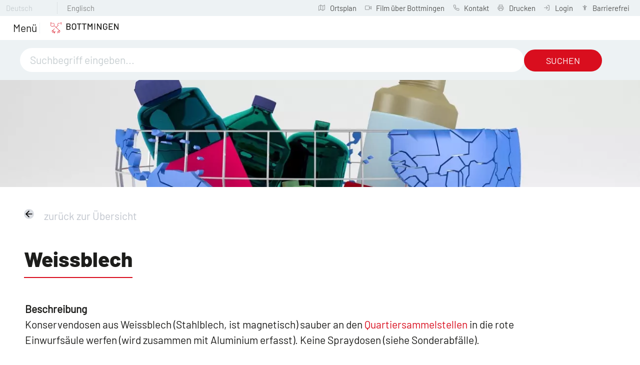

--- FILE ---
content_type: text/html; charset=utf-8
request_url: https://www.bottmingen.ch/de/abfallwirtschaft/30_weissblech
body_size: 41934
content:
<!DOCTYPE html>
<html lang="de" class="pagestatus-init no-js no-weditor scrolled-top page_var0 object-default project-de subdir-abfallwirtschaft navId-452694452694"><head><meta charset="UTF-8" /><title>Abfallwirtschaft: Weissblech</title><!--
      Diese Seite wurde mit Weblication® CMS erstellt.
      Weblication® ist ein Produkt der Scholl Communications AG in 77694 Kehl.
      Weitere Informationen finden Sie unter https://www.weblication.de bzw. https://scholl.de.
    --><meta name="Description" content="Abfälle Detail" /><meta name="Keywords" content="Abfälle" /><meta name="Robots" content="index, noodp" /><meta name="viewport" content="width=device-width, initial-scale=1"/><meta name="referrer" content="strict-origin-when-cross-origin"/><meta name="Generator" content="Weblication® CMS"/><!--[if IE]><meta http-equiv="x-ua-compatible" content="IE=edge" /><![endif]--><meta name="format-detection" content="telephone=no"/><meta name="geo.region" content="ch-bl"/><meta name="geo.placename" content="Schulstrasse 1, 4103 Bottmingen BL, Schweiz"/><meta name="geo.position" content="47.540330;7.5715958"/><link rel="alternate" hreflang="de" href="http://www.bottmingen.ch/de/abfallwirtschaft/detail/detail.php" /><link rel="icon" href="/wGlobal/wGlobal/layout/images/site-icons/favicon.png"/><link rel="apple-touch-icon" href="/wGlobal/wGlobal/layout/images/site-icons/apple-touch-icon-152.png"/><link rel="canonical" href="https://www.bottmingen.ch/de/abfallwirtschaft/30_weissblech"/><meta property="og:type" content="website" /><meta property="og:url" content="https://www.bottmingen.ch/de/abfallwirtschaft/30_weissblech" /><meta property="twitter:card" content="summary_large_image" /><meta property="og:title" content="Details" /><meta property="og:description" content="Abfälle Detail" /><meta property="twitter:title" content="Details" /><meta property="twitter:description" content="Abfälle Detail" /><script>document.documentElement.className = document.documentElement.className.replace('no-js', 'js');wNavidStandard='452694452694';wProjectPath='/de'; </script><!--WNEOUC:<link rel="stylesheet" href="/wGlobal/wGlobal/layout/styles/optimized/design_85f9ec8dfe9569bc65cd23aed38ba61a.css?1733125373"/>:WNEOUC--><!--WEOUCO--><style>input[type="file"]{box-sizing: unset !important}input[type="checkbox"]{vertical-align: middle !important}input[readonly]{background-color: rgb(240, 255, 208);color: rgb(134, 134, 134)}label.error{margin: 2px 0.8% 2px 0 !important;padding: 0 6px;position: relative;display: block;background-color: rgb(242, 195, 147) !important}.form label.error{margin: 2px 1% 2px 0 !important}* + html body .fns_elementForm fieldset{padding-bottom: 1em}* html body .fns_elementForm fieldset{padding-bottom: 1em}* + html body .fns_elementForm ul .group{margin-top: -1.4em}* html body .fns_elementForm ul .group{margin-top: -1.4em}table.fns_elementTable caption{text-align: left;font-weight: bold}* + html body table.fns_elementTable caption{padding-bottom: 1em}table.fns_elementTable th{vertical-align: top;text-align: left;font-weight: bold}table.fns_elementTable td{vertical-align: top;text-align: left;font-weight: normal}table.fns_elementTable{border-spacing: 0;border-collapse: collapse;table-layout: auto;empty-cells: show}table.fns_elementTable{width: 100%;table-layout: fixed}table.fns_elementTable th{}table.fns_elementTable tr:hover{}table.fns_elementTable th{padding: 0.25em}table.fns_elementTable td.head{background-color: #e8e8e8 !important;font-weight: bold}table.fns_elementTable td{padding: 0.25em}table.fns_elementTable .hide{width: 5%;text-align: center}table.fns_elementTable .left{text-align: left}table.fns_elementTable .right{text-align: left}th.columnErstelltAm{width:190px}th.columnBezahlt{text-align:left !important}table.fns_elementTable .center{text-align: center}table.fns_elementTable .middle{vertical-align: middle}table.fns_elementTable .space{padding-bottom: 1em}table.fns_elementTable .cell5p{width: 5%}table.fns_elementTable .cell10p{width: 12%}table.fns_elementTable .cell15p{width: 15%}table.fns_elementTable .cell20p{width: 20%}table.fns_elementTable .cell22p{width: 22%}table.fns_elementTable .cell23p{width: 23%}table.fns_elementTable .cell25p{width: 25%}table.fns_elementTable .cell28p{width: 28%}table.fns_elementTable .cell30p{width: 30%}table.fns_elementTable .cell32p{width: 32%}table.fns_elementTable .cell33p{width: 33.3%}table.fns_elementTable .cell40p{width: 40%}table.fns_elementTable .cell50p{width: 50%}table.fns_elementTable .cell66p{width: 66.6%}table.fns_elementTable .cell75p{width: 75%}dl.formTable dd div.cartTooltip{position: relative;float: right}dt{width:100%;font-weight:bold}dd{margin: 0 0 30px 0 !important;width: 100%;float: left}fieldset{border: none;padding: 0}table{border-collapse: collapse;width:100%
}td, th{padding: 10px;text-align: left;margin: 0}tbody tr:nth-child(2n){background-color: #eee}th{position: sticky;top: 0;background-color: #444;color: white}td:hover{background-color:transparent}label.XXL, input.XXL, textarea.XXL, select.XXL{width: 100% !important;margin: 0 0 0 0 !important}label.XXL:first-child, input.XXL:first-child, textarea.XXL:first-child, select.XXL:first-child{padding:8px 10px;margin-bottom:8px}h2{background:transparent !important}@media only screen and (max-width: 800px){}span.markAbhol:after, a.bearbeiten:before, a.bearbeiten:after, a.bestaetigen:before, a.loeschen:before, div.legende_bearbeiten:before, div.legende_bearbeiten:after, div.legende_loeschen:before, div.legende_bestaetigen:before, div.legende_abgelaufen:before, div.legende_zahlt:before, div.legende_nichtzahlt:before, a[href*="daily"]:before, a[href*="monthly"]:before{width: 20px;height: 20px;top: 2px;left: 0;content: '';display: block;background-image: url(/weblication/grid5/gui/images/icons.svg);background-position: 0 0;background-size: 800px;background-repeat: no-repeat;float:left;margin-right: 4px}a.bearbeiten, a.bearbeiten, a.loeschen, a.bestaetigen, a.bezahlt{width: 20px;height: 20px;float:left}a.bearbeiten:after, a.bearbeiten:before{}a.bezahlt img{width: 20px;height: 20px;margin:3px 0}span.markAbhol:after{background-position: -644px -40px !important}a.bearbeiten{position:relative;float:left}a.bearbeiten:before{background-position: -6px -102px !important;position:absolute}a.bearbeiten:after{background-position: -358px -102px !important;position:absolute}a.loeschen{position:relative}a.loeschen:before{background-position: -169px -69px !important;position:relative}a.bestaetigen{position:relative}a.bestaetigen:before{background-position: -390px -7px !important;position:relative}div.legende_zahlstatus, div.legende{border:1px solid #aaa;position:relative;float:right;border-radius:4px;padding:6px;font-size:1.1rem}div.legende_zahlstatus{float:left}div.legende > div, div.legende_zahlstatus > div{float:left;position:relative;margin: 0 10px 0 auto}div.legende_zahlt:before{background-position: -6px -6px !important;position:relative}div.legende_nichtzahlt:before{background-position: -39px -6px !important;position:relative}div.legende_bearbeiten:before{background-position: -6px -102px !important;position:relative}div.legende_bearbeiten:after{background-position: -358px -102px !important;position:absolute}div.legende_loeschen:before{background-position: -169px -69px !important;position:relative}div.legende_bestaetigen:before{background-position: -390px -7px !important;position:relative}div.legende_bezahlt:before{width: 20px;height: 20px;top: 3px;left: 0;display: block;background-image: url(/de/ttk/icons/cash.svg) !important;position:relative;content: ' ';background-size: 20px 20px;float:left;margin-right: 4px}div.creditcard:before{width: 20px;height: 20px;top: 0;left: 0;display: block;background-image: url(/de/ttk/icons/credit-card.svg);position:relative;content: ' ';background-size: 20px 20px;float:left;margin-right: 4px}div.legende_abgelaufen:before{background-position: -644px -40px !important;position:relative}td.reservationen_vorhanden{background: transparent !important}td.reservationen_vorhanden a{background: #fbee51 !important}td.ausgebucht span{background: #a01b19 !important}div.ui-state-default, div.ausgebucht_legend, div.reservationen_vorhanden{height:25px !important}td.ui-datepicker-current-day a.ui-state-default{background-color:#85b5ff}a[href*="daily"]:before{background-position: -35px -71px !important;position:relative}a[href*="daily"] img{display:none}a[href*="monthly"]:before{background-position: -262px -37px !important;position:relative}a[href*="monthly"] img{display:none}@media only screen and (max-width: 768px){}label[for="showStatus"]{margin-right:8px}body a.paginate_button.previous:before, body a.paginate_button.next:before{content: '';display: inline-block;outline: none;margin: 4px;width: 16px;height: 16px;vertical-align: top;background-position: 0 0;background-repeat: no-repeat;flex: none}body a.paginate_button.previous:before{background-image:url("/wGlobal/wGlobal/layout/images/links/optimized/back@stroke(000000).svg")}
@charset "UTF-8";table.dataTable thead .sorting, table.dataTable thead .sorting_asc, table.dataTable thead .sorting_desc{cursor: pointer}table.dataTable thead .sorting:before, table.dataTable thead .sorting:after, table.dataTable thead .sorting_asc:before, table.dataTable thead .sorting_asc:after, table.dataTable thead .sorting_desc:before, table.dataTable thead .sorting_desc:after, table.dataTable thead .sorting_asc_disabled:before, table.dataTable thead .sorting_asc_disabled:after, table.dataTable thead .sorting_desc_disabled:before, table.dataTable thead .sorting_desc_disabled:after{position: absolute;bottom: 6px;display: block;opacity: 0.3;font-size: 0.9em}table.dataTable thead .sorting:before, table.dataTable thead .sorting_asc:before, table.dataTable thead .sorting_desc:before, table.dataTable thead .sorting_asc_disabled:before, table.dataTable thead .sorting_desc_disabled:before{right: 1em;content: "\2191"}table.dataTable thead .sorting:after, table.dataTable thead .sorting_asc:after, table.dataTable thead .sorting_desc:after, table.dataTable thead .sorting_asc_disabled:after, table.dataTable thead .sorting_desc_disabled:after{right: 0.5em;content: "\2193"}table.dataTable thead .sorting:before, table.dataTable thead .sorting_asc:before, table.dataTable thead .sorting_desc:before, table.dataTable thead .sorting_asc_disabled:before, table.dataTable thead .sorting_desc_disabled:before{right: 1em;content: "\2191"}table.dataTable thead .sorting_asc:before, table.dataTable thead .sorting_desc:after{opacity: 1}table.dataTable tbody tr{transition-duration: .28s;transition-timing-function: cubic-bezier(.4,0,.2,1);transition-property: background-color}table.dataTable tbody tr:hover{background-color: #f6f6f6}td:hover{background-color:}
@media only screen and (min-width: 1300px){}@media only screen and (max-width: 1299px){}@media only screen and (min-width: 1300px){}@media only screen and (max-width: 1299px){}@media only screen and (min-width: 1300px){}@media only screen and (max-width: 1299px){}@media only screen and (min-width: 576px){}@media only screen and (max-width: 575px){}@media only screen and (min-width: 415px){}@media only screen and (max-width: 414px){}:root{--baseColorPrimary1:#EDF2F4;--baseColorPrimary2:#D90E1E;--baseColorWhite:#FFFFFF;--baseColorLighter:#F4F9F9;--baseColorLight:#EDF2F4;--baseColorSemi:#C7CED1;--baseColorDark:#A5A5A4;--baseColorDarker:#63666A;--baseColorBlack:#1D1D1B;--backgroundColorBody:var(--baseColorWhite);--backgroundColorHeader:var(--baseColorPrimary1);--backgroundColorHeaderBefore:var(--baseColorPrimary1);--fontColorHeaderBefore:var(--baseColorSemi);--fontColorSearchSymbolHeaderBefore:var(--baseColorWhite);--fontColorHeaderAfter:var(--baseColorDark);--backgroundColorHeaderAfter:var(--baseColorLight);--fontColorSearchSymbolHeader:var(--baseColorBlack);--fontColorSearchSymbolHeaderAfter:var(--baseColorDarker);--backgroundColorSearchLayer:var(--baseColorWhite);--fontColorNavigationMetaHeaderMainLevel1:rgba(29,29,27,0.4);--fontColorNavigationMetaHeaderMainLevel1Selected:rgba(29,29,27,0.6);--fontColorNavigationMetaHeaderMainLevel1Hover:rgba(29,29,27,0.6);--fontColorNavigationMetaHeaderMainLevel1Active:rgba(29,29,27,0.6);--fontColorNavigationMetaHeaderBeforeLevel1:var(--baseColorSemi);--fontColorNavigationMetaHeaderBeforeLevel1Selected:var(--baseColorPrimary2);--fontColorNavigationMetaHeaderBeforeLevel1Hover:var(--baseColorDarker);--fontColorNavigationMetaHeaderBeforeLevel1Active:var(--baseColorPrimary2);--backgroundColorNavigationMeta:var(--baseColorPrimary1);--backgroundColorNavigationMain:transparent;--backgroundColorNavigationMainLayer:var(--baseColorPrimary1);--backgroundColorMegaDropdown:var(--baseColorPrimary1);--backgroundColorNavigationMainBlockBefore:transparent;--fontColorNavigationMainLevel1:var(--baseColorBlack);--fontColorNavigationMainLevel1Selected:var(--baseColorBlack);--fontColorNavigationMainLevel1Hover:var(--baseColorPrimary2);--fontColorNavigationMainLevel1Active:var(--baseColorDarker);--fontColorNavigationMainLevel2:var(--baseColorBlack);--fontColorNavigationMainLevel2Selected:var(--baseColorBlack);--fontColorNavigationMainLevel2Hover:var(--baseColorPrimary2);--fontColorNavigationMainLevel2Active:var(--baseColorDarker);--backgroundColorNavigationMainLevel1:transparent;--backgroundColorNavigationMainLevel1Selected:transparent;--backgroundColorNavigationMainLevel1Hover:transparent;--backgroundColorNavigationMainLevel1Active:transparent;--backgroundColorNavigationMainLevel2:transparent;--backgroundColorNavigationMainLevel2Selected:transparent;--backgroundColorNavigationMainLevel2Hover:rgba(0,0,0,0);--backgroundColorNavigationMainLevel2Active:rgba(0,0,0,0);--backgroundColorNavigationMenu:var(--baseColorPrimary1);--fontColorNavigationMenuLevel1:var(--baseColorBlack);--fontColorNavigationMenuLevel1Selected:var(--baseColorBlack);--fontColorNavigationMenuLevel1Hover:var(--baseColorPrimary2);--fontColorNavigationMenuLevel1Active:var(--baseColorDarker);--fontColorNavigationMenuLevel2:var(--baseColorBlack);--fontColorNavigationMenuLevel2Selected:var(--baseColorBlack);--fontColorNavigationMenuLevel2Hover:var(--baseColorPrimary2);--fontColorNavigationMenuLevel2Active:var(--baseColorDarker);--backgroundColorNavigationMenuLevel1:transparent;--backgroundColorNavigationMenuLevel1Selected:transparent;--backgroundColorNavigationMenuLevel1Hover:transparent;--backgroundColorNavigationMenuLevel1Active:rgba(0,0,0,0);--backgroundColorNavigationMenuLevel2:transparent;--backgroundColorNavigationMenuLevel2Selected:transparent;--backgroundColorNavigationMenuLevel2Hover:transparent;--backgroundColorNavigationMenuLevel2Active:rgba(0,0,0,0);--backgroundColorNavigationSub:transparent;--fontColorNavigationSubLevel1:var(--baseColorBlack);--fontColorNavigationSubLevel1Selected:var(--baseColorBlack);--fontColorNavigationSubLevel1Hover:var(--baseColorPrimary2);--fontColorNavigationSubLevel1Active:var(--baseColorDarker);--fontColorNavigationSubLevel2:var(--baseColorBlack);--fontColorNavigationSubLevel2Selected:var(--baseColorBlack);--fontColorNavigationSubLevel2Hover:var(--baseColorPrimary2);--fontColorNavigationSubLevel2Active:var(--baseColorDarker);--backgroundColorNavigationSubLevel1:transparent;--backgroundColorNavigationSubLevel1Selected:transparent;--backgroundColorNavigationSubLevel1Hover:transparent;--backgroundColorNavigationSubLevel1Active:transparent;--backgroundColorNavigationSubLevel2:transparent;--backgroundColorNavigationSubLevel2Selected:transparent;--backgroundColorNavigationSubLevel2Hover:transparent;--backgroundColorNavigationSubLevel2Active:transparent;--fontColorNavigationBreadcrumb:var(--baseColorSemi);--fontColorNavigationBreadcrumbHover:var(--baseColorPrimary2);--fontColorNavigationBreadcrumbActive:var(--baseColorDarker);--backgroundColorNavigationBreadcrumb:transparent;--backgroundColorContent:var(--baseColorWhite);--fontColorDefault:var(--baseColorBlack);--fontColorSub:rgba(29,29,27,0.5);--fontColorWeak:rgba(29,29,27,0.4);--fontColorInverseDefault:var(--baseColorWhite);--fontColorInverseSub:rgba(255,255,255,0.5);--fontColorInverseWeak:rgba(255,255,255,0.5);--fontColorError:#FB0008;--fontColorHeadline1:var(--baseColorBlack);--fontColorHeadline2:var(--baseColorBlack);--fontColorHeadline3:var(--baseColorBlack);--fontColorHeadline4:var(--baseColorBlack);--fontColorHeadline5:var(--baseColorBlack);--fontColorHeadline6:var(--baseColorBlack);--fontColorInverseHeadline1:var(--baseColorWhite);--fontColorInverseHeadline2:var(--baseColorWhite);--fontColorInverseHeadline3:var(--baseColorWhite);--fontColorInverseHeadline4:var(--baseColorWhite);--fontColorInverseHeadline5:var(--baseColorWhite);--fontColorInverseHeadline6:var(--baseColorWhite);--fontColorLink:var(--baseColorPrimary2);--fontColorLinkHover:rgba(217,14,30,0.8);--fontColorLinkActive:rgba(217,14,30,0.8);--fontColorInverseLink:rgba(255,255,255,0.7);--fontColorInverseLinkHover:var(--baseColorWhite);--fontColorInverseLinkActive:var(--baseColorWhite);--fontColorEntryTitle:var(--baseColorBlack);--fontColorEntryDate:rgba(29,29,27,0.4);--fontColorEntryDescription:rgba(29,29,27,0.6);--fontColorInverseEntryTitle:var(--baseColorWhite);--fontColorInverseEntryDate:rgba(255,255,255,0.4);--fontColorInverseEntryDescription:rgba(255,255,255,0.6);--backgroundColorWhite:var(--baseColorWhite);--backgroundColorBlack:var(--baseColorDarker);--backgroundColorLight1:var(--baseColorPrimary1);--backgroundColorLight2:var(--baseColorLight);--backgroundColorDark1:var(--baseColorDarker);--backgroundColorDark2:var(--baseColorPrimary1);--backgroundColorError:rgba(251,0,8,0.3);--borderColorDefault:var(--baseColorLight);--borderColorLight:var(--baseColorPrimary1);--borderColorDark:rgba(99,102,106,0.5);--borderColorLines:var(--baseColorLight);--backgroundColorButton:var(--baseColorWhite);--backgroundColorButtonHover:rgba(255,255,255,0.8);--backgroundColorButtonActive:rgba(255,255,255,0.6);--borderColorButton:var(--baseColorPrimary2);--borderColorButtonHover:rgba(217,14,30,0.8);--borderColorButtonActive:rgba(217,14,30,0.6);--fontColorButton:var(--baseColorBlack);--fontColorButtonHover:var(--baseColorPrimary2);--fontColorButtonActive:var(--baseColorPrimary2);--backgroundColorInverseButton:var(--baseColorWhite);--backgroundColorInverseButtonHover:rgba(255,255,255,0.8);--backgroundColorInverseButtonActive:rgba(255,255,255,0.6);--borderColorInverseButton:var(--baseColorLight);--borderColorInverseButtonHover:rgba(255,255,255,0.8);--borderColorInverseButtonActive:rgba(255,255,255,0.6);--fontColorInverseButton:var(--baseColorBlack);--fontColorInverseButtonHover:var(--baseColorBlack);--fontColorInverseButtonActive:var(--baseColorBlack);--backgroundColorInputs:var(--baseColorWhite);--borderColorInput:var(--baseColorLight);--borderColorInputFocus:var(--baseColorSemi);--backgroundColorTable:transparent;--backgroundColorTableHeader:var(--baseColorDark);--backgroundColorTableCellHightlighted:var(--baseColorPrimary1);--borderColorTable:var(--baseColorDark);--colorLinkIcon:var(--baseColorPrimary2);--colorLinkIconInverse:var(--baseColorWhite);--fontColorFunctions:var(--baseColorLight);--fontColorFunctionsActive:var(--baseColorPrimary2);--backgroundColorFunctions:transparent;--backgroundColorFunctionsActive:transparent;--backgroundColorFooter:var(--baseColorPrimary1);--isDarkBackgroundFooter:yes}.isLightBackground .isDarkBackground{}.isLightBackground .isDarkBackground div:not(.keepColor), .isLightBackground .isDarkBackground table:not(.keepColor), .isLightBackground .isDarkBackground span:not(.keepColor), .isLightBackground .isDarkBackground p:not(.keepColor), .isLightBackground .isDarkBackground strong:not(.keepColor), .isLightBackground .isDarkBackground em:not(.keepColor), .isLightBackground .isDarkBackground ul:not(.keepColor), .isLightBackground .isDarkBackground li:not(.keepColor){color:#FFFFFF}.isLightBackground .isDarkBackground a:not(.keepColor), .isLightBackground .isDarkBackground a *:not(.keepColor){color:rgba(255,255,255,0.7)}.isLightBackground .isDarkBackground a:not(.keepColor):hover, .isLightBackground .isDarkBackground a *:not(.keepColor):hover{color:#FFFFFF}.isLightBackground .isDarkBackground .accordionHeaderOpener:not(.keepColor){}.isLightBackground .isDarkBackground .accordionHeaderOpener:not(.keepColor):before, .isLightBackground .isDarkBackground .accordionHeaderOpener:not(.keepColor):after{background-color:#FFFFFF !important}.isLightBackground .isDarkBackground .text-sub:not(.keepColor){color:rgba(255,255,255,0.5)}.isLightBackground .isDarkBackground .text-weak:not(.keepColor){color:rgba(255,255,255,0.5)}.isLightBackground .isDarkBackground h1:not(.keepColor), .isLightBackground .isDarkBackground h1 *:not(.keepColor){color:#FFFFFF}.isLightBackground .isDarkBackground h2:not(.keepColor), .isLightBackground .isDarkBackground h2 *:not(.keepColor){color:#FFFFFF}.isLightBackground .isDarkBackground h3:not(.keepColor), .isLightBackground .isDarkBackground h3 *:not(.keepColor){color:#FFFFFF}.isLightBackground .isDarkBackground h4:not(.keepColor), .isLightBackground .isDarkBackground h4 *:not(.keepColor), .isLightBackground .isDarkBackground h5:not(.keepColor), .isLightBackground .isDarkBackground h5 *:not(.keepColor), .isLightBackground .isDarkBackground h6:not(.keepColor), .isLightBackground .isDarkBackground h6 *:not(.keepColor){color:#FFFFFF}.isLightBackground .isDarkBackground .listEntryTitle:not(.keepColor){color:#FFFFFF}.isLightBackground .isDarkBackground .listEntryDate:not(.keepColor){color:rgba(255,255,255,0.4)}.isLightBackground .isDarkBackground .listEntryDescription:not(.keepColor), .isLightBackground .isDarkBackground .listEntryDescription *:not(.keepColor){color:rgba(255,255,255,0.6)}.isLightBackground .isDarkBackground .listEntryUrl > a:not(.keepColor){color:rgba(255,255,255,0.7)}.isLightBackground .isDarkBackground .listEntryUrl > a:not(.keepColor):hover{color:#FFFFFF}.isLightBackground{}.isLightBackground div:not(.keepColor), .isLightBackground span:not(.keepColor), .isLightBackground p:not(.keepColor), .isLightBackground strong:not(.keepColor), .isLightBackground em:not(.keepColor), .isLightBackground ul:not(.keepColor), .isLightBackground li:not(.keepColor){color:#1D1D1B}.isLightBackground a:not(.keepColor), .isLightBackground a *:not(.keepColor){color:#D90E1E}.isLightBackground a:not(.keepColor):hover, .isLightBackground a *:not(.keepColor):hover{color:rgba(217,14,30,0.8)}.isLightBackground .accordionHeaderOpener:not(.keepColor){}.isLightBackground .accordionHeaderOpener:not(.keepColor):before, .isLightBackground .accordionHeaderOpener:not(.keepColor):after{background-color:#1D1D1B !important}.isLightBackground .text-sub:not(.keepColor){color:rgba(29,29,27,0.5)}.isLightBackground .text-weak:not(.keepColor){color:rgba(29,29,27,0.4)}.isLightBackground h1:not(.keepColor), .isLightBackground h1 *:not(.keepColor){color:#1D1D1B}.isLightBackground h2:not(.keepColor), .isLightBackground h2 *:not(.keepColor){color:#1D1D1B}.isLightBackground h3:not(.keepColor), .isLightBackground h3 *:not(.keepColor){color:#1D1D1B}.isLightBackground h4:not(.keepColor), .isLightBackground h4 *:not(.keepColor), .isLightBackground h5:not(.keepColor), .isLightBackground h5 *:not(.keepColor), .isLightBackground h6:not(.keepColor), .isLightBackground h6 *:not(.keepColor){color:#1D1D1B}.isLightBackground .listEntryTitle:not(.keepColor){color:#1D1D1B}.isLightBackground .listEntryDate:not(.keepColor){color:rgba(29,29,27,0.4)}.isLightBackground .listEntryDescription:not(.keepColor), .isLightBackground .listEntryDescription *:not(.keepColor){color:rgba(29,29,27,0.6)}.isLightBackground .listEntryUrl > a:not(.keepColor){color:#D90E1E}.isLightBackground .listEntryUrl > a:not(.keepColor):hover{color:rgba(217,14,30,0.8)}@media (min-width: 1300px){}@media(prefers-contrast:more){}html.embedpage-body-open{overflow:hidden}@font-face{font-family:'Font Awesome 5 Free';font-style:normal;font-weight:normal;src:url("/wGlobal/wGlobal/layout/webfonts/fontAwesome5/fa-regular-400.eot");src:url("/wGlobal/wGlobal/layout/webfonts/fontAwesome5/fa-regular-400.eot?#iefix") format("embedded-opentype"), url("/wGlobal/wGlobal/layout/webfonts/fontAwesome5/fa-regular-400.woff2") format("woff2"), url("/wGlobal/wGlobal/layout/webfonts/fontAwesome5/fa-regular-400.woff") format("woff"), url("/wGlobal/wGlobal/layout/webfonts/fontAwesome5/fa-regular-400.ttf") format("truetype"), url("/wGlobal/wGlobal/layout/webfonts/fontAwesome5/fa-regular-400.svg#fontawesome") format("svg")}@font-face{font-family:'Font Awesome 5 Free';font-style:normal;font-weight:900;src:url("/wGlobal/wGlobal/layout/webfonts/fontAwesome5/fa-solid-900.eot");src:url("/wGlobal/wGlobal/layout/webfonts/fontAwesome5/fa-solid-900.eot?#iefix") format("embedded-opentype"), url("/wGlobal/wGlobal/layout/webfonts/fontAwesome5/fa-solid-900.woff2") format("woff2"), url("/wGlobal/wGlobal/layout/webfonts/fontAwesome5/fa-solid-900.woff") format("woff"), url("/wGlobal/wGlobal/layout/webfonts/fontAwesome5/fa-solid-900.ttf") format("truetype"), url("/wGlobal/wGlobal/layout/webfonts/fontAwesome5/fa-solid-900.svg#fontawesome") format("svg")}@font-face{font-family:'Font Awesome 5 Brands';font-style:normal;font-weight:normal;src:url("/wGlobal/wGlobal/layout/webfonts/fontAwesome5/fa-brands-400.eot");src:url("/wGlobal/wGlobal/layout/webfonts/fontAwesome5/fa-brands-400.eot?#iefix") format("embedded-opentype"), url("/wGlobal/wGlobal/layout/webfonts/fontAwesome5/fa-brands-400.woff2") format("woff2"), url("/wGlobal/wGlobal/layout/webfonts/fontAwesome5/fa-brands-400.woff") format("woff"), url("/wGlobal/wGlobal/layout/webfonts/fontAwesome5/fa-brands-400.ttf") format("truetype"), url("/wGlobal/wGlobal/layout/webfonts/fontAwesome5/fa-brands-400.svg#fontawesome") format("svg")}@-webkit-keyframes fa-spin 0%{-webkit-transform:rotate(0deg);transform:rotate(0deg)}@-webkit-keyframes fa-spin 100%{-webkit-transform:rotate(360deg);transform:rotate(360deg)}@keyframes fa-spin{0%{-webkit-transform:rotate(0deg);transform:rotate(0deg)}100%{-webkit-transform:rotate(360deg);transform:rotate(360deg)}}:root .fa-rotate-90, :root .fa-rotate-180, :root .fa-rotate-270, :root .fa-flip-horizontal, :root .fa-flip-vertical{-webkit-filter:none;filter:none}@media (prefers-reduced-motion: reduce){}@-webkit-keyframes fa-beat 0%, @-webkit-keyframes fa-beat 90%{-webkit-transform:scale(1);transform:scale(1)}@-webkit-keyframes fa-beat 45%{-webkit-transform:scale(var(--fa-beat-scale, 1.25));transform:scale(var(--fa-beat-scale, 1.25))}@keyframes fa-beat{0%, 90%{-webkit-transform:scale(1);transform:scale(1)}45%{-webkit-transform:scale(var(--fa-beat-scale, 1.25));transform:scale(var(--fa-beat-scale, 1.25))}}@-webkit-keyframes fa-bounce 0%{-webkit-transform:scale(1,1) translateY(0);transform:scale(1,1) translateY(0)}@-webkit-keyframes fa-bounce 10%{-webkit-transform:scale(var(--fa-bounce-start-scale-x, 1.1),var(--fa-bounce-start-scale-y, 0.9)) translateY(0);transform:scale(var(--fa-bounce-start-scale-x, 1.1),var(--fa-bounce-start-scale-y, 0.9)) translateY(0)}@-webkit-keyframes fa-bounce 30%{-webkit-transform:scale(var(--fa-bounce-jump-scale-x, 0.9),var(--fa-bounce-jump-scale-y, 1.1)) translateY(var(--fa-bounce-height, -0.5em));transform:scale(var(--fa-bounce-jump-scale-x, 0.9),var(--fa-bounce-jump-scale-y, 1.1)) translateY(var(--fa-bounce-height, -0.5em))}@-webkit-keyframes fa-bounce 50%{-webkit-transform:scale(var(--fa-bounce-land-scale-x, 1.05),var(--fa-bounce-land-scale-y, 0.95)) translateY(0);transform:scale(var(--fa-bounce-land-scale-x, 1.05),var(--fa-bounce-land-scale-y, 0.95)) translateY(0)}@-webkit-keyframes fa-bounce 57%{-webkit-transform:scale(1,1) translateY(var(--fa-bounce-rebound, -0.125em));transform:scale(1,1) translateY(var(--fa-bounce-rebound, -0.125em))}@-webkit-keyframes fa-bounce 64%{-webkit-transform:scale(1,1) translateY(0);transform:scale(1,1) translateY(0)}@-webkit-keyframes fa-bounce 100%{-webkit-transform:scale(1,1) translateY(0);transform:scale(1,1) translateY(0)}@keyframes fa-bounce{0%{-webkit-transform:scale(1,1) translateY(0);transform:scale(1,1) translateY(0)}10%{-webkit-transform:scale(var(--fa-bounce-start-scale-x, 1.1),var(--fa-bounce-start-scale-y, 0.9)) translateY(0);transform:scale(var(--fa-bounce-start-scale-x, 1.1),var(--fa-bounce-start-scale-y, 0.9)) translateY(0)}30%{-webkit-transform:scale(var(--fa-bounce-jump-scale-x, 0.9),var(--fa-bounce-jump-scale-y, 1.1)) translateY(var(--fa-bounce-height, -0.5em));transform:scale(var(--fa-bounce-jump-scale-x, 0.9),var(--fa-bounce-jump-scale-y, 1.1)) translateY(var(--fa-bounce-height, -0.5em))}50%{-webkit-transform:scale(var(--fa-bounce-land-scale-x, 1.05),var(--fa-bounce-land-scale-y, 0.95)) translateY(0);transform:scale(var(--fa-bounce-land-scale-x, 1.05),var(--fa-bounce-land-scale-y, 0.95)) translateY(0)}57%{-webkit-transform:scale(1,1) translateY(var(--fa-bounce-rebound, -0.125em));transform:scale(1,1) translateY(var(--fa-bounce-rebound, -0.125em))}64%{-webkit-transform:scale(1,1) translateY(0);transform:scale(1,1) translateY(0)}100%{-webkit-transform:scale(1,1) translateY(0);transform:scale(1,1) translateY(0)}}@-webkit-keyframes fa-fade 50%{opacity:var(--fa-fade-opacity, 0.4)}@keyframes fa-fade{50%{opacity:var(--fa-fade-opacity, 0.4)}}@-webkit-keyframes fa-beat-fade 0%, @-webkit-keyframes fa-beat-fade 100%{opacity:var(--fa-beat-fade-opacity, 0.4);-webkit-transform:scale(1);transform:scale(1)}@-webkit-keyframes fa-beat-fade 50%{opacity:1;-webkit-transform:scale(var(--fa-beat-fade-scale, 1.125));transform:scale(var(--fa-beat-fade-scale, 1.125))}@keyframes fa-beat-fade{0%, 100%{opacity:var(--fa-beat-fade-opacity, 0.4);-webkit-transform:scale(1);transform:scale(1)}50%{opacity:1;-webkit-transform:scale(var(--fa-beat-fade-scale, 1.125));transform:scale(var(--fa-beat-fade-scale, 1.125))}}@-webkit-keyframes fa-flip 50%{-webkit-transform:rotate3d(var(--fa-flip-x, 0),var(--fa-flip-y, 1),var(--fa-flip-z, 0),var(--fa-flip-angle, -180deg));transform:rotate3d(var(--fa-flip-x, 0),var(--fa-flip-y, 1),var(--fa-flip-z, 0),var(--fa-flip-angle, -180deg))}@keyframes fa-flip{50%{-webkit-transform:rotate3d(var(--fa-flip-x, 0),var(--fa-flip-y, 1),var(--fa-flip-z, 0),var(--fa-flip-angle, -180deg));transform:rotate3d(var(--fa-flip-x, 0),var(--fa-flip-y, 1),var(--fa-flip-z, 0),var(--fa-flip-angle, -180deg))}}@-webkit-keyframes fa-shake 0%{-webkit-transform:rotate(-15deg);transform:rotate(-15deg)}@-webkit-keyframes fa-shake 4%{-webkit-transform:rotate(15deg);transform:rotate(15deg)}@-webkit-keyframes fa-shake 8%, @-webkit-keyframes fa-shake 24%{-webkit-transform:rotate(-18deg);transform:rotate(-18deg)}@-webkit-keyframes fa-shake 12%, @-webkit-keyframes fa-shake 28%{-webkit-transform:rotate(18deg);transform:rotate(18deg)}@-webkit-keyframes fa-shake 16%{-webkit-transform:rotate(-22deg);transform:rotate(-22deg)}@-webkit-keyframes fa-shake 20%{-webkit-transform:rotate(22deg);transform:rotate(22deg)}@-webkit-keyframes fa-shake 32%{-webkit-transform:rotate(-12deg);transform:rotate(-12deg)}@-webkit-keyframes fa-shake 36%{-webkit-transform:rotate(12deg);transform:rotate(12deg)}@-webkit-keyframes fa-shake 40%, @-webkit-keyframes fa-shake 100%{-webkit-transform:rotate(0deg);transform:rotate(0deg)}@keyframes fa-shake{0%{-webkit-transform:rotate(-15deg);transform:rotate(-15deg)}4%{-webkit-transform:rotate(15deg);transform:rotate(15deg)}8%, 24%{-webkit-transform:rotate(-18deg);transform:rotate(-18deg)}12%, 28%{-webkit-transform:rotate(18deg);transform:rotate(18deg)}16%{-webkit-transform:rotate(-22deg);transform:rotate(-22deg)}20%{-webkit-transform:rotate(22deg);transform:rotate(22deg)}32%{-webkit-transform:rotate(-12deg);transform:rotate(-12deg)}36%{-webkit-transform:rotate(12deg);transform:rotate(12deg)}40%, 100%{-webkit-transform:rotate(0deg);transform:rotate(0deg)}}@-webkit-keyframes fa-spin 0%{-webkit-transform:rotate(0deg);transform:rotate(0deg)}@-webkit-keyframes fa-spin 100%{-webkit-transform:rotate(360deg);transform:rotate(360deg)}@keyframes fa-spin{0%{-webkit-transform:rotate(0deg);transform:rotate(0deg)}100%{-webkit-transform:rotate(360deg);transform:rotate(360deg)}}:root, :host{--fa-style-family-brands:'Font Awesome 6 Brands';--fa-font-brands:normal 400 1em/1 'Font Awesome 6 Brands'}@font-face{font-family:'Font Awesome 6 Brands';font-style:normal;font-weight:400;font-display:block;src:url("/wGlobal/wGlobal/layout/webfonts/fontAwesome6/fa-brands-400.woff2") format("woff2"), url("/wGlobal/wGlobal/layout/webfonts/fontAwesome6/fa-brands-400.ttf") format("truetype")}:root, :host{--fa-style-family-classic:'Font Awesome 6 Free';--fa-font-regular:normal 400 1em/1 'Font Awesome 6 Free'}@font-face{font-family:'Font Awesome 6 Free';font-style:normal;font-weight:400;font-display:block;src:url("/wGlobal/wGlobal/layout/webfonts/fontAwesome6/fa-regular-400.woff2") format("woff2"), url("/wGlobal/wGlobal/layout/webfonts/fontAwesome6/fa-regular-400.ttf") format("truetype")}:root, :host{--fa-style-family-classic:'Font Awesome 6 Free';--fa-font-solid:normal 900 1em/1 'Font Awesome 6 Free'}@font-face{font-family:'Font Awesome 6 Free';font-style:normal;font-weight:900;font-display:block;src:url("/wGlobal/wGlobal/layout/webfonts/fontAwesome6/fa-solid-900.woff2") format("woff2"), url("/wGlobal/wGlobal/layout/webfonts/fontAwesome6/fa-solid-900.ttf") format("truetype")}@font-face{font-family:'Font Awesome 5 Brands';font-display:block;font-weight:400;src:url("/wGlobal/wGlobal/layout/webfonts/fontAwesome6/fa-brands-400.woff2") format("woff2"), url("/wGlobal/wGlobal/layout/webfonts/fontAwesome6/fa-brands-400.ttf") format("truetype")}@font-face{font-family:'Font Awesome 5 Free';font-display:block;font-weight:900;src:url("/wGlobal/wGlobal/layout/webfonts/fontAwesome6/fa-solid-900.woff2") format("woff2"), url("/wGlobal/wGlobal/layout/webfonts/fontAwesome6/fa-solid-900.ttf") format("truetype")}@font-face{font-family:'Font Awesome 5 Free';font-display:block;font-weight:400;src:url("/wGlobal/wGlobal/layout/webfonts/fontAwesome6/fa-regular-400.woff2") format("woff2"), url("/wGlobal/wGlobal/layout/webfonts/fontAwesome6/fa-regular-400.ttf") format("truetype")}@font-face{font-family:'FontAwesome';font-display:block;src:url("/wGlobal/wGlobal/layout/webfonts/fontAwesome6/fa-solid-900.woff2") format("woff2"), url("/wGlobal/wGlobal/layout/webfonts/fontAwesome6/fa-solid-900.ttf") format("truetype")}@font-face{font-family:'FontAwesome';font-display:block;src:url("/wGlobal/wGlobal/layout/webfonts/fontAwesome6/fa-brands-400.woff2") format("woff2"), url("/wGlobal/wGlobal/layout/webfonts/fontAwesome6/fa-brands-400.ttf") format("truetype")}@font-face{font-family:'FontAwesome';font-display:block;src:url("/wGlobal/wGlobal/layout/webfonts/fontAwesome6/fa-regular-400.woff2") format("woff2"), url("/wGlobal/wGlobal/layout/webfonts/fontAwesome6/fa-regular-400.ttf") format("truetype");unicode-range:U+F003,U+F006,U+F014,U+F016-F017,U+F01A-F01B,U+F01D,U+F022,U+F03E,U+F044,U+F046,U+F05C-F05D,U+F06E,U+F070,U+F087-F088,U+F08A,U+F094,U+F096-F097,U+F09D,U+F0A0,U+F0A2,U+F0A4-F0A7,U+F0C5,U+F0C7,U+F0E5-F0E6,U+F0EB,U+F0F6-F0F8,U+F10C,U+F114-F115,U+F118-F11A,U+F11C-F11D,U+F133,U+F147,U+F14E,U+F150-F152,U+F185-F186,U+F18E,U+F190-F192,U+F196,U+F1C1-F1C9,U+F1D9,U+F1DB,U+F1E3,U+F1EA,U+F1F7,U+F1F9,U+F20A,U+F247-F248,U+F24A,U+F24D,U+F255-F25B,U+F25D,U+F271-F274,U+F278,U+F27B,U+F28C,U+F28E,U+F29C,U+F2B5,U+F2B7,U+F2BA,U+F2BC,U+F2BE,U+F2C0-F2C1,U+F2C3,U+F2D0,U+F2D2,U+F2D4,U+F2DC}@font-face{font-family:'FontAwesome';font-display:block;src:url("/wGlobal/wGlobal/layout/webfonts/fontAwesome6/fa-v4compatibility.woff2") format("woff2"), url("/wGlobal/wGlobal/layout/webfonts/fontAwesome6/fa-v4compatibility.ttf") format("truetype");unicode-range:U+F041,U+F047,U+F065-F066,U+F07D-F07E,U+F080,U+F08B,U+F08E,U+F090,U+F09A,U+F0AC,U+F0AE,U+F0B2,U+F0D0,U+F0D6,U+F0E4,U+F0EC,U+F10A-F10B,U+F123,U+F13E,U+F148-F149,U+F14C,U+F156,U+F15E,U+F160-F161,U+F163,U+F175-F178,U+F195,U+F1F8,U+F219,U+F27A}@media (min-width:360px){}html.wglBox{}.wglLightbox{cursor:pointer}.wglLightbox[data-isinactivelightbox='1']{cursor:inherit}html.ios .wLightbox .wLightboxOuter .wLightboxInner{-webkit-overflow-scrolling:touch}@media (min-width: 1300px){}@media (min-width: 1300px){}@media (min-width: 1300px){}@media (min-width: 1300px){}@media (min-width: 1300px){}@media (min-width: 1300px){}@media (min-width: 1300px){}@media (min-width: 1300px){}@media (max-width: 575px){}@media print{}#blockContentInner{}#blockContentInner .elementSection > div, #blockContentInner .elementSectionObjectEventMulti > div, #blockContentInner .elementSectionObjectContactPerson > div{}html:lang(en) .wReaderPanelEmbed .wButtonStartReading:before{content:'Read aloud'}html:lang(en) .wReaderPanelEmbed.pauseReading .wButtonStartReading:before{content:'Continue read aloud'}html:lang(en) .wReaderPanelEmbed .wButtonStopReading:before{content:'Stop'}.wglElementCanBeRead:hover{outline:dotted 4px #a0a0a0}.wglElementIsBeingRead{outline:dotted 4px #000000}.wglElementIsBeingRead:hover{outline:dotted 4px #000000}#blockHeader #scrollProgress{position:absolute}#blockHeader{width:100%;padding:0;background:#EDF2F4;position:relative;z-index:10;position:fixed;z-index:100;top:0;transition:margin 0.3s ease-in-out,background 0.3s linear}#blockHeader #blockHeaderBefore{height:32px;width:100%;line-height:32px;color:#C7CED1;background:#EDF2F4;padding:0}#blockHeader #blockHeaderBefore #blockHeaderBeforeInner{position:relative}#blockHeader #blockHeaderBefore #blockHeaderBeforeInner .wConfigMaskOpener{opacity:0.2;transition:opacity 0.2s linear}#blockHeader #blockHeaderBefore #blockHeaderBeforeInner .wConfigMaskOpener:hover{opacity:1}#blockHeader #blockHeaderBefore #languageSelector{z-index:1;padding:0 0 0 8px}#blockHeader #blockHeaderBefore #languageSelector #languageSelected{position:relative;line-height:32px;padding:0 20px 0 4px;background:transparent;display:block}#blockHeader #blockHeaderBefore #languageSelector #languageSelected img{height:12px;box-shadow:0 0 3px rgba(0,0,0,0.2);background:#FFFFFF;display:inline-block;margin-right:8px}#blockHeader #blockHeaderBefore #languageSelector #languageSelected .textShort{display:none}#blockHeader #blockHeaderBefore #languageSelector #languageSelected .text{display:inline-block}#blockHeader #blockHeaderBefore #languageSelector #languageSelected .opener{position:absolute;display:block;right:0;top:2px;width:20px;height:24px;cursor:pointer}#blockHeader #blockHeaderBefore #languageSelector #languageSelected .opener:before, #blockHeader #blockHeaderBefore #languageSelector #languageSelected .opener:after{content:'';position:absolute;display:block;width:8px;height:1px;margin:14px 0 0 4px;background:#C7CED1;transform:rotate(40deg)}#blockHeader #blockHeaderBefore #languageSelector #languageSelected .opener:after{margin:14px 0 0 9px;transform:rotate(-40deg)}#blockHeader #blockHeaderBefore #languageSelector #languageSelectable{display:none;position:absolute;z-index:20;padding:0;background:#EDF2F4}#blockHeader #blockHeaderBefore #languageSelector #languageSelectable a.lang{display:block;text-decoration:none;padding:4px 8px;white-space:nowrap;color:#1D1D1B;background:transparent}#blockHeader #blockHeaderBefore #languageSelector #languageSelectable a.lang.current{display:none}#blockHeader #blockHeaderBefore #languageSelector #languageSelectable a.lang:hover{color:#1D1D1B;background:rgba(29,29,27,0.05)}#blockHeader #blockHeaderBefore #languageSelector #languageSelectable a.lang img{height:12px;box-shadow:0 0 3px rgba(0,0,0,0.2);background:#FFFFFF;display:inline-block;margin-right:8px}#blockHeader #blockHeaderBefore #languageSelector #languageSelectable a.lang .textShort{display:none}#blockHeader #blockHeaderBefore #languageSelector #languageSelectable a.lang .text{display:inline-block}#blockHeader #blockHeaderBefore #languageSelector:hover #languageSelectable, #blockHeader #blockHeaderBefore #languageSelector.open #languageSelectable{display:block}#blockHeader #blockHeaderBefore #languageSelector{display:block;position:static;float:right}#blockHeader #blockHeaderBefore #navigationMeta{background-color:#EDF2F4}#blockHeader #blockHeaderBefore #navigationMeta ul{list-style-type:none;margin:0;padding:0}#blockHeader #blockHeaderBefore #navigationMeta ul li{display:block;float:left;margin:0;padding:0}#blockHeader #blockHeaderBefore #navigationMeta ul li > a{display:block;font-size:0.7083333333333334rem;font-weight:normal;color:#C7CED1;padding:0rem 0.4rem;text-decoration:none}#blockHeader #blockHeaderBefore #navigationMeta ul li.selected, #blockHeader #blockHeaderBefore #navigationMeta ul li.descendantSelected{}#blockHeader #blockHeaderBefore #navigationMeta ul li.selected > a, #blockHeader #blockHeaderBefore #navigationMeta ul li.descendantSelected > a{color:#D90E1E}#blockHeader #blockHeaderBefore #navigationMeta ul li:hover{}#blockHeader #blockHeaderBefore #navigationMeta ul li:hover > a{color:#63666A}#blockHeader #blockHeaderBefore #navigationMeta ul li > a:active{color:#D90E1E}#blockHeader #blockHeaderBefore #navigationMeta ul li:last-child > a{padding:0rem 1rem 0rem 0.4rem}#blockHeader #blockHeaderBefore #navigationMeta .navLevelEmbed{display:none;position:absolute;z-index:101;width:100%;max-height:calc(100vh - 48px - 36px);left:0;margin:0;padding:40px 40px 40px 40px;overflow:auto;background-color:#EDF2F4;border-style:solid;border-width:1px;border-color:#EDF2F4;color:#1D1D1B}#blockHeader #blockHeaderBefore #navigationMeta .navLevelEmbed .elementSection, #blockHeader #blockHeaderBefore #navigationMeta .navLevelEmbed .elementSectionObjectEventMulti, #blockHeader #blockHeaderBefore #navigationMeta .navLevelEmbed .elementSectionObjectContactPerson{padding:0 !important}#blockHeader #blockHeaderBefore #navigationMeta{display:none}#blockHeader #blockHeaderMain{height:48px}#blockHeader #blockHeaderMain #blockHeaderMainInner{max-width:1184px;position:relative;margin:0 auto}#blockHeader #blockHeaderMain #logo{position:absolute;z-index:2;margin:13px 0 0 1rem}#blockHeader #blockHeaderMain #logo > img, #blockHeader #blockHeaderMain #logo > svg{height:22px;width:auto;display:block}#blockHeader #blockHeaderMain #logo .logoImgFull{display:none}#blockHeader #blockHeaderMain #logo .logoImgOnScroll{display:none}#blockHeader #blockHeaderMain #blockHeaderMainContent{display:none}.scrolldirection-up #blockHeader{margin-top:0px;transition:margin 0.2s ease-in-out}.scrolldirection-down:not(.navmenu-open) #blockHeader{margin-top:-72px !important;transition:margin 1.2s ease-in-out}@media (min-width: 1300px){#blockHeader #blockHeaderBefore #navigationMeta{display:block;float:right}#blockHeader #blockHeaderBefore #navigationMeta > ul{margin:0 auto;float:right}}@media (min-width: 576px){#blockHeader #blockHeaderMain #logo{margin:13px 0 0 1rem}}@media (max-width: 1299px){#blockHeader #blockHeaderMain{}#blockHeader #blockHeaderMain html.navmenu-open{overflow:hidden}#blockHeader #blockHeaderMain #navigationMain{width:100%;position:relative}#blockHeader #blockHeaderMain #navigationMain > nav > div{display:block;position:fixed;left:-100vw;top:var(--heightBlockHeader);height:600px;height:calc(100vh - 192px);width:100vw;overflow:auto;z-index:100000;padding:0 0;transition:all 0.3s ease-in-out}.navmenu-open #blockHeader #blockHeaderMain #navigationMain > nav > div{left:0}#blockHeader #blockHeaderMain #navigationMain ul{list-style-type:none;margin:0;padding:0;height:100%}#blockHeader #blockHeaderMain #navigationMain li{position:static;display:grid;grid-template-columns:1fr 48px;align-items:center;margin:0;padding:0}#blockHeader #blockHeaderMain #navigationMain li > a{display:block;text-decoration:none}#blockHeader #blockHeaderMain #navigationMain li > ul{display:none}#blockHeader #blockHeaderMain #navigationMain li.selected, #blockHeader #blockHeaderMain #navigationMain li.descendantSelected{}#blockHeader #blockHeaderMain #navigationMain li.selected > ul, #blockHeader #blockHeaderMain #navigationMain li.descendantSelected > ul{display:block}#blockHeader #blockHeaderMain #navigationMain > nav{}.navmenu-open #blockHeader #blockHeaderMain #navigationMain > nav{}#blockHeader #blockHeaderMain #navigationMain > nav > div{max-width:1200px;height:calc(100% - 1rem)}#blockHeader #blockHeaderMain #navigationMain > nav > div > ul, #blockHeader #blockHeaderMain #navigationMain > nav > ul{position:relative;top:0;background:#EDF2F4;padding-top:1rem;width:100vw}#blockHeader #blockHeaderMain #navigationMain > nav > div > ul > li, #blockHeader #blockHeaderMain #navigationMain > nav > ul > li{border-bottom:;font-size:1.2rem;line-height:2.6rem;font-weight:normal;background-color:transparent}#blockHeader #blockHeaderMain #navigationMain > nav > div > ul > li > a, #blockHeader #blockHeaderMain #navigationMain > nav > ul > li > a{padding:0 1rem 0 1rem;color:#1D1D1B}#blockHeader #blockHeaderMain #navigationMain > nav > div > ul > li.selected, #blockHeader #blockHeaderMain #navigationMain > nav > div > ul > li.descendantSelected, #blockHeader #blockHeaderMain #navigationMain > nav > ul > li.selected, #blockHeader #blockHeaderMain #navigationMain > nav > ul > li.descendantSelected{background-color:transparent}#blockHeader #blockHeaderMain #navigationMain > nav > div > ul > li.selected > a, #blockHeader #blockHeaderMain #navigationMain > nav > div > ul > li.descendantSelected > a, #blockHeader #blockHeaderMain #navigationMain > nav > ul > li.selected > a, #blockHeader #blockHeaderMain #navigationMain > nav > ul > li.descendantSelected > a{color:#1D1D1B}#blockHeader #blockHeaderMain #navigationMain > nav > div > ul > li:hover, #blockHeader #blockHeaderMain #navigationMain > nav > ul > li:hover{background-color:transparent}#blockHeader #blockHeaderMain #navigationMain > nav > div > ul > li:hover > a, #blockHeader #blockHeaderMain #navigationMain > nav > ul > li:hover > a{color:#D90E1E}#blockHeader #blockHeaderMain #navigationMain > nav > div > ul > li:active, #blockHeader #blockHeaderMain #navigationMain > nav > ul > li:active{background-color:rgba(0,0,0,0)}#blockHeader #blockHeaderMain #navigationMain > nav > div > ul > li:active > a, #blockHeader #blockHeaderMain #navigationMain > nav > ul > li:active > a{color:#63666A}#blockHeader #blockHeaderMain #navigationMain > nav > div > ul > li span.navpointToggler, #blockHeader #blockHeaderMain #navigationMain > nav > ul > li span.navpointToggler{cursor:pointer;width:32px;height:32px;box-sizing:content-box}#blockHeader #blockHeaderMain #navigationMain > nav > div > ul > li span.navpointToggler:before, #blockHeader #blockHeaderMain #navigationMain > nav > div > ul > li span.navpointToggler:after, #blockHeader #blockHeaderMain #navigationMain > nav > ul > li span.navpointToggler:before, #blockHeader #blockHeaderMain #navigationMain > nav > ul > li span.navpointToggler:after{transition:all 0s ease-in-out;content:'';position:absolute;margin:11px 0 0 11px;display:block;width:12px;height:2px;background-color:#1D1D1B;transform:rotate(50deg)}#blockHeader #blockHeaderMain #navigationMain > nav > div > ul > li span.navpointToggler:after, #blockHeader #blockHeaderMain #navigationMain > nav > ul > li span.navpointToggler:after{margin:19px 0 0 11px;transform:rotate(-50deg)}#blockHeader #blockHeaderMain #navigationMain > nav > div > ul > li span.navpointToggler.open, #blockHeader #blockHeaderMain #navigationMain > nav > ul > li span.navpointToggler.open{transform:rotate(180deg)}#blockHeader #blockHeaderMain #navigationMain > nav > div > ul > li ul, #blockHeader #blockHeaderMain #navigationMain > nav > ul > li ul{z-index:1;width:calc(100% - 3%);left:3%;top:0;position:absolute;background-color:#EDF2F4;border-left:solid 1px #EDF2F4;padding:1rem 0 0.5rem 0}#blockHeader #blockHeaderMain #navigationMain > nav > div > ul > li ul > li.navlayerBackParentTitle, #blockHeader #blockHeaderMain #navigationMain > nav > div > ul > li ul > li.navlayerBackTitle, #blockHeader #blockHeaderMain #navigationMain > nav > ul > li ul > li.navlayerBackParentTitle, #blockHeader #blockHeaderMain #navigationMain > nav > ul > li ul > li.navlayerBackTitle{grid-template-columns:1fr 32ox;position:relative;min-height:2.2rem;font-size:1.0rem;font-weight:normal;line-height:2.2rem;color:#d0d0ce;padding:0 1rem 0 1rem;padding-right:0;border-bottom:solid 1px #c0c0c0;margin-bottom:0.3rem;cursor:pointer}#blockHeader #blockHeaderMain #navigationMain > nav > div > ul > li ul > li.navlayerBackParentTitle .navlayerBackTitleCloser, #blockHeader #blockHeaderMain #navigationMain > nav > div > ul > li ul > li.navlayerBackTitle .navlayerBackTitleCloser, #blockHeader #blockHeaderMain #navigationMain > nav > ul > li ul > li.navlayerBackParentTitle .navlayerBackTitleCloser, #blockHeader #blockHeaderMain #navigationMain > nav > ul > li ul > li.navlayerBackTitle .navlayerBackTitleCloser{position:relative;width:32px;height:32px}#blockHeader #blockHeaderMain #navigationMain > nav > div > ul > li ul > li.navlayerBackParentTitle .navlayerBackTitleCloser:before, #blockHeader #blockHeaderMain #navigationMain > nav > div > ul > li ul > li.navlayerBackParentTitle .navlayerBackTitleCloser:after, #blockHeader #blockHeaderMain #navigationMain > nav > div > ul > li ul > li.navlayerBackTitle .navlayerBackTitleCloser:before, #blockHeader #blockHeaderMain #navigationMain > nav > div > ul > li ul > li.navlayerBackTitle .navlayerBackTitleCloser:after, #blockHeader #blockHeaderMain #navigationMain > nav > ul > li ul > li.navlayerBackParentTitle .navlayerBackTitleCloser:before, #blockHeader #blockHeaderMain #navigationMain > nav > ul > li ul > li.navlayerBackParentTitle .navlayerBackTitleCloser:after, #blockHeader #blockHeaderMain #navigationMain > nav > ul > li ul > li.navlayerBackTitle .navlayerBackTitleCloser:before, #blockHeader #blockHeaderMain #navigationMain > nav > ul > li ul > li.navlayerBackTitle .navlayerBackTitleCloser:after{transition:all 0.3s ease-in-out;content:'';position:absolute;left:0;top:0;margin:15px 0 0 8px;display:block;width:18px;height:2px;background-color:#d0d0ce;transform:rotate(-45deg)}#blockHeader #blockHeaderMain #navigationMain > nav > div > ul > li ul > li.navlayerBackParentTitle .navlayerBackTitleCloser:after, #blockHeader #blockHeaderMain #navigationMain > nav > div > ul > li ul > li.navlayerBackTitle .navlayerBackTitleCloser:after, #blockHeader #blockHeaderMain #navigationMain > nav > ul > li ul > li.navlayerBackParentTitle .navlayerBackTitleCloser:after, #blockHeader #blockHeaderMain #navigationMain > nav > ul > li ul > li.navlayerBackTitle .navlayerBackTitleCloser:after{transform:rotate(45deg)}#blockHeader #blockHeaderMain #navigationMain > nav > div > ul > li ul > li.navlayerBackParentTitle .navlayerBackTitleText, #blockHeader #blockHeaderMain #navigationMain > nav > div > ul > li ul > li.navlayerBackTitle .navlayerBackTitleText, #blockHeader #blockHeaderMain #navigationMain > nav > ul > li ul > li.navlayerBackParentTitle .navlayerBackTitleText, #blockHeader #blockHeaderMain #navigationMain > nav > ul > li ul > li.navlayerBackTitle .navlayerBackTitleText{}#blockHeader #blockHeaderMain #navigationMain > nav > div > ul > li ul > li.navlayerCloser, #blockHeader #blockHeaderMain #navigationMain > nav > ul > li ul > li.navlayerCloser{position:absolute;top:0;right:0;height:2.2rem;width:2.2rem;cursor:pointer}#blockHeader #blockHeaderMain #navigationMain > nav > div > ul > li ul > li.navlayerCloser span, #blockHeader #blockHeaderMain #navigationMain > nav > ul > li ul > li.navlayerCloser span{padding-left:16px}#blockHeader #blockHeaderMain #navigationMain > nav > div > ul > li ul > li.navlayerCloser:before, #blockHeader #blockHeaderMain #navigationMain > nav > div > ul > li ul > li.navlayerCloser:after, #blockHeader #blockHeaderMain #navigationMain > nav > ul > li ul > li.navlayerCloser:before, #blockHeader #blockHeaderMain #navigationMain > nav > ul > li ul > li.navlayerCloser:after{transition:all 0.3s ease-in-out;content:'';position:absolute;left:0;top:0;margin:18px 0 0 8px;display:block;width:20px;height:2px;background-color:#1D1D1B;transform:rotate(-45deg)}#blockHeader #blockHeaderMain #navigationMain > nav > div > ul > li ul > li.navlayerCloser:after, #blockHeader #blockHeaderMain #navigationMain > nav > ul > li ul > li.navlayerCloser:after{transform:rotate(45deg)}#blockHeader #blockHeaderMain #navigationMain > nav > div > ul > li ul > li.navlayerTitle, #blockHeader #blockHeaderMain #navigationMain > nav > ul > li ul > li.navlayerTitle{font-size:1.0rem;line-height:2.2rem;font-weight:normal;color:#1D1D1B;background-color:transparent;padding:0 1rem 0 1rem;font-weight:bold}#blockHeader #blockHeaderMain #navigationMain > nav > div > ul > li ul > li, #blockHeader #blockHeaderMain #navigationMain > nav > ul > li ul > li{font-size:1.0rem;line-height:2.2rem;background-color:transparent}#blockHeader #blockHeaderMain #navigationMain > nav > div > ul > li ul > li > a, #blockHeader #blockHeaderMain #navigationMain > nav > ul > li ul > li > a{padding:0 1rem 0 1rem;color:#1D1D1B}#blockHeader #blockHeaderMain #navigationMain > nav > div > ul > li ul > li.selected, #blockHeader #blockHeaderMain #navigationMain > nav > div > ul > li ul > li.descendantSelected, #blockHeader #blockHeaderMain #navigationMain > nav > ul > li ul > li.selected, #blockHeader #blockHeaderMain #navigationMain > nav > ul > li ul > li.descendantSelected{background-color:transparent}#blockHeader #blockHeaderMain #navigationMain > nav > div > ul > li ul > li.selected > a, #blockHeader #blockHeaderMain #navigationMain > nav > div > ul > li ul > li.descendantSelected > a, #blockHeader #blockHeaderMain #navigationMain > nav > ul > li ul > li.selected > a, #blockHeader #blockHeaderMain #navigationMain > nav > ul > li ul > li.descendantSelected > a{color:#1D1D1B}#blockHeader #blockHeaderMain #navigationMain > nav > div > ul > li ul > li:hover, #blockHeader #blockHeaderMain #navigationMain > nav > ul > li ul > li:hover{background-color:transparent}#blockHeader #blockHeaderMain #navigationMain > nav > div > ul > li ul > li:hover > a, #blockHeader #blockHeaderMain #navigationMain > nav > ul > li ul > li:hover > a{color:#D90E1E}#blockHeader #blockHeaderMain #navigationMain > nav > div > ul > li ul > li:active, #blockHeader #blockHeaderMain #navigationMain > nav > ul > li ul > li:active{background-color:rgba(0,0,0,0)}#blockHeader #blockHeaderMain #navigationMain > nav > div > ul > li ul > li:active > a, #blockHeader #blockHeaderMain #navigationMain > nav > ul > li ul > li:active > a{color:#63666A}#blockHeader #blockHeaderMain #navigationMain #navigationMainToggler{position:absolute;z-index:11;top:0;right:0;margin:0 0 0 0;cursor:pointer}#blockHeader #blockHeaderMain #navigationMain .navLevelEmbed{display:none;position:absolute;z-index:101;width:100%;max-height:calc(100vh - 48px - 36px);left:0;margin:calc(160px / 2 + 24px) 0 0 0;padding:40px 40px 40px 40px;overflow:auto;background-color:#EDF2F4;border-style:solid;border-width:1px;border-color:#EDF2F4;color:#1D1D1B}#blockHeader #blockHeaderMain #navigationMain .navLevelEmbed .elementSection, #blockHeader #blockHeaderMain #navigationMain .navLevelEmbed .elementSectionObjectEventMulti, #blockHeader #blockHeaderMain #navigationMain .navLevelEmbed .elementSectionObjectContactPerson{padding:0 !important}#blockHeader #blockHeaderMain #navigationMain .navpointEmbedToggler{display:none}#blockHeader #blockHeaderMain #navigationMain{}#blockHeader #blockHeaderMain #navigationMain #navigationMainToggler{top:8px;right:16px}#blockHeader #blockHeaderMain #navigationMain > nav > div{margin-top:80px}}@media (min-width: 1300px) and (max-width: 1299px){#blockHeader #blockHeaderMain #navigationMain > nav > div{top:192px;padding:0 0;height:auto}}@media (min-width: 1300px) and (max-width: 1299px){#blockHeader #blockHeaderMain #navigationMain > nav > div > ul, #blockHeader #blockHeaderMain #navigationMain > nav > ul{width:50vw}}@media (min-width: 1300px) and (max-width: 1299px){#blockHeader #blockHeaderMain #navigationMain > nav > div > ul, #blockHeader #blockHeaderMain #navigationMain > nav > ul{width:360px}}@media (min-width: 701px) and (max-width: 1299px){#blockHeader #blockHeaderMain #navigationMain > nav > div > ul > li ul, #blockHeader #blockHeaderMain #navigationMain > nav > ul > li ul{}#blockHeader #blockHeaderMain #navigationMain > nav > div > ul > li ul[data-navlevel = '2'], #blockHeader #blockHeaderMain #navigationMain > nav > ul > li ul[data-navlevel = '2']{width:320px;left:100%}}@media (min-width: 1040px) and (max-width: 1299px){#blockHeader #blockHeaderMain #navigationMain > nav > div > ul > li ul, #blockHeader #blockHeaderMain #navigationMain > nav > ul > li ul{}#blockHeader #blockHeaderMain #navigationMain > nav > div > ul > li ul[data-navlevel = '3'], #blockHeader #blockHeaderMain #navigationMain > nav > ul > li ul[data-navlevel = '3']{width:320px;left:100%}}@media (min-width: 1380px) and (max-width: 1299px){#blockHeader #blockHeaderMain #navigationMain > nav > div > ul > li ul, #blockHeader #blockHeaderMain #navigationMain > nav > ul > li ul{}#blockHeader #blockHeaderMain #navigationMain > nav > div > ul > li ul[data-navlevel = '4'], #blockHeader #blockHeaderMain #navigationMain > nav > ul > li ul[data-navlevel = '4']{width:320px;left:100%}}@media print and (max-width: 1299px){#blockHeader #blockHeaderMain #navigationMain{display:none}}@media (min-width: 1300px){#blockHeader{}#blockHeader #blockHeaderBefore{display:block;height:32px;line-height:32px;background:#EDF2F4;padding:0 4rem;float:none}#blockHeader #blockHeaderBefore:after{display:table;overflow:hidden;visibility:hidden;clear:both;content:"";height:0;font-size:0;line-height:0}#blockHeader #blockHeaderBefore #blockHeaderBeforeInner{position:relative;margin:0 auto;max-width:1184px}#blockHeader #blockHeaderMain{height:160px;padding:0 4rem}#blockHeader #blockHeaderMain #logo{margin:59px 0 0 0;margin-top:59px}#blockHeader #blockHeaderMain #logo .logoImg{display:none}#blockHeader #blockHeaderMain #logo .logoImgFull{display:block}#blockHeader #blockHeaderMain #logo .logoImgOnScroll{display:none}#blockHeader #blockHeaderMain #logo > img, #blockHeader #blockHeaderMain #logo > svg{display:block;height:42px}#blockHeader #blockHeaderMain #blockHeaderMainContent{display:block;position:absolute;top:0;right:0}#blockHeader #blockHeaderMain #navigationMainToggler{display:none}#blockHeader #blockHeaderMain #navigationMain{background-color:transparent;user-select:none;-webkit-user-select:none;-moz-user-select:none;-ms-user-select:none;width:100%}#blockHeader #blockHeaderMain #navigationMain ul{list-style-type:none;margin:0;padding:0}#blockHeader #blockHeaderMain #navigationMain span.navpointToggler{pointer-events:none}#blockHeader #blockHeaderMain #navigationMain .navlayerBackParentTitle, #blockHeader #blockHeaderMain #navigationMain .navlayerBackTitle, #blockHeader #blockHeaderMain #navigationMain .navlayerTitle, #blockHeader #blockHeaderMain #navigationMain .navlayerCloser{display:none}#blockHeader #blockHeaderMain #navigationMain > nav > div{}#blockHeader #blockHeaderMain #navigationMain > nav > div li{display:flex;margin:0;padding:0}#blockHeader #blockHeaderMain #navigationMain > nav > div li > a{display:block;text-decoration:none}#blockHeader #blockHeaderMain #navigationMain > nav > div li > span.navpointToggler{display:none}#blockHeader #blockHeaderMain #navigationMain > nav > div li > ul{display:none;position:absolute;z-index:80}#blockHeader #blockHeaderMain #navigationMain > nav > div > ul{display:flex}#blockHeader #blockHeaderMain #navigationMain > nav > div > ul[data-source='meta']{display:none}#blockHeader #blockHeaderMain #navigationMain > nav > div > ul > li{display:block}#blockHeader #blockHeaderMain #navigationMain > nav > div > ul > li[data-source='meta']{display:none}#blockHeader #blockHeaderMain #navigationMain > nav > div > ul > li > a{font-family:Barlow ExtraBold, Helvetica, Sans-serif;font-size:0.875rem;font-weight:normal;color:#1D1D1B;background-color:transparent;padding:0rem 0.8rem;line-height:48px;white-space:nowrap}#blockHeader #blockHeaderMain #navigationMain > nav > div > ul > li > a[data-hasiconimg]{display:flex}#blockHeader #blockHeaderMain #navigationMain > nav > div > ul > li > a[data-hasiconimg] .iconImg{padding-right:0.3rem}#blockHeader #blockHeaderMain #navigationMain > nav > div > ul > li.selected, #blockHeader #blockHeaderMain #navigationMain > nav > div > ul > li.descendantSelected{}#blockHeader #blockHeaderMain #navigationMain > nav > div > ul > li.selected > a, #blockHeader #blockHeaderMain #navigationMain > nav > div > ul > li.descendantSelected > a{color:#1D1D1B;background-color:transparent}#blockHeader #blockHeaderMain #navigationMain > nav > div > ul > li:hover{}#blockHeader #blockHeaderMain #navigationMain > nav > div > ul > li:hover > a{color:#D90E1E;background-color:transparent}#blockHeader #blockHeaderMain #navigationMain > nav > div > ul > li > a:active{color:#63666A;background-color:transparent}#blockHeader #blockHeaderMain #navigationMain > nav > div > ul > li.childs.open > .navpointToggler, #blockHeader #blockHeaderMain #navigationMain > nav > div > ul > li.hasMegaDropdown > .navpointToggler{position:absolute;display:block;left:-1000px}#blockHeader #blockHeaderMain #navigationMain > nav > div > ul > li > ul{width:280px}#blockHeader #blockHeaderMain #navigationMain > nav > div > ul > li ul{background-color:#EDF2F4;border-style:solid;border-width:0px;border-color:#EDF2F4}#blockHeader #blockHeaderMain #navigationMain > nav > div > ul > li ul > li{position:relative;font-family:Barlow ExtraBold, Helvetica, Sans-serif;font-size:1.4166666666666667rem;font-weight:normal;background-color:transparent}#blockHeader #blockHeaderMain #navigationMain > nav > div > ul > li ul > li > a{padding:0.5rem 1rem;color:#1D1D1B;flex-grow:1}#blockHeader #blockHeaderMain #navigationMain > nav > div > ul > li ul > li.selected, #blockHeader #blockHeaderMain #navigationMain > nav > div > ul > li ul > li.descendantSelected{background-color:transparent}#blockHeader #blockHeaderMain #navigationMain > nav > div > ul > li ul > li.selected > a, #blockHeader #blockHeaderMain #navigationMain > nav > div > ul > li ul > li.descendantSelected > a{color:#1D1D1B}#blockHeader #blockHeaderMain #navigationMain > nav > div > ul > li ul > li:hover{background-color:rgba(0,0,0,0)}#blockHeader #blockHeaderMain #navigationMain > nav > div > ul > li ul > li:hover > a{color:#D90E1E}#blockHeader #blockHeaderMain #navigationMain > nav > div > ul > li ul > li:active{background-color:rgba(0,0,0,0)}#blockHeader #blockHeaderMain #navigationMain > nav > div > ul > li ul > li:active > a{color:#63666A}#blockHeader #blockHeaderMain #navigationMain > nav > div > ul > li ul > li > a{flex-grow:1}#blockHeader #blockHeaderMain #navigationMain > nav > div > ul > li ul > li ul{top:-0px;right:calc(-100% - 2 * 0px);width:calc(100% + 1 * 0px)}#blockHeader #blockHeaderMain #navigationMain > nav > div > ul > li ul > li ul > li{position:relative;font-family:Barlow ExtraBold, Helvetica, Sans-serif;font-size:1rem;font-weight:normal;background-color:transparent}#blockHeader #blockHeaderMain #navigationMain > nav > div > ul > li ul > li ul > li > a{color:#1D1D1B;padding:0.5rem 1rem;flex-grow:1}#blockHeader #blockHeaderMain #navigationMain > nav > div > ul > li ul > li ul > li.selected, #blockHeader #blockHeaderMain #navigationMain > nav > div > ul > li ul > li ul > li.descendantSelected{background-color:transparent}#blockHeader #blockHeaderMain #navigationMain > nav > div > ul > li ul > li ul > li.selected > a, #blockHeader #blockHeaderMain #navigationMain > nav > div > ul > li ul > li ul > li.descendantSelected > a{color:#1D1D1B}#blockHeader #blockHeaderMain #navigationMain > nav > div > ul > li ul > li ul > li:hover{background-color:rgba(0,0,0,0)}#blockHeader #blockHeaderMain #navigationMain > nav > div > ul > li ul > li ul > li:hover > a{color:#D90E1E}#blockHeader #blockHeaderMain #navigationMain > nav > div > ul > li ul > li ul > li:active{background-color:rgba(0,0,0,0)}#blockHeader #blockHeaderMain #navigationMain > nav > div > ul > li ul > li ul > li:active > a{color:#63666A}#blockHeader #blockHeaderMain #navigationMain > nav > div > ul > li ul > li ul > li ul{top:-0px;right:calc(-100% - 2 * 0px);width:calc(100% + 1 * 0px)}#blockHeader #blockHeaderMain #navigationMain > nav > div > ul > li ul > li ul > li ul > li{position:relative;font-family:Barlow ExtraBold, Helvetica, Sans-serif;font-size:1rem;font-weight:normal;background-color:transparent}#blockHeader #blockHeaderMain #navigationMain > nav > div > ul > li ul > li ul > li ul > li > a{color:#1D1D1B;padding:0.5rem 1rem;flex-grow:1}#blockHeader #blockHeaderMain #navigationMain > nav > div > ul > li ul > li ul > li ul > li.selected, #blockHeader #blockHeaderMain #navigationMain > nav > div > ul > li ul > li ul > li ul > li.descendantSelected{background-color:transparent}#blockHeader #blockHeaderMain #navigationMain > nav > div > ul > li ul > li ul > li ul > li.selected > a, #blockHeader #blockHeaderMain #navigationMain > nav > div > ul > li ul > li ul > li ul > li.descendantSelected > a{color:#1D1D1B}#blockHeader #blockHeaderMain #navigationMain > nav > div > ul > li ul > li ul > li ul > li:hover{background-color:rgba(0,0,0,0)}#blockHeader #blockHeaderMain #navigationMain > nav > div > ul > li ul > li ul > li ul > li:hover > a{color:#D90E1E}#blockHeader #blockHeaderMain #navigationMain > nav > div > ul > li ul > li ul > li ul > li:active{background-color:rgba(0,0,0,0)}#blockHeader #blockHeaderMain #navigationMain > nav > div > ul > li ul > li ul > li ul > li:active > a{color:#63666A}#blockHeader #blockHeaderMain #navigationMain > nav > div > ul > li ul > li ul > li ul > li:hover > ul{display:block}#blockHeader #blockHeaderMain #navigationMain > nav > div > ul > li ul > li ul > li ul > li.childs.open > .navpointToggler{display:block}#blockHeader #blockHeaderMain #navigationMain > nav > div > ul > li ul > li ul > li:hover > ul{display:block}#blockHeader #blockHeaderMain #navigationMain > nav > div > ul > li ul > li ul > li.childs.open > .navpointToggler{display:block}#blockHeader #blockHeaderMain #navigationMain > nav > div > ul > li ul > li:hover > ul{display:block}#blockHeader #blockHeaderMain #navigationMain > nav > div > ul > li ul > li.childs.open > .navpointToggler{display:block}#blockHeader #blockHeaderMain #navigationMain > nav > div > ul > li ul.subleftside > li > ul{right:100%}#blockHeader #blockHeaderMain #navigationMain > nav > div > ul > li ul.subleftside > li.childs{}#blockHeader #blockHeaderMain #navigationMain > nav > div > ul > li ul.subleftside > li.childs > a{padding-left:32px}html:not([data-navigationlayeropentype='click']) #blockHeader #blockHeaderMain #navigationMain > nav > div > ul > li:not(.hasMegaDropdown):hover > ul{display:block}html[data-navigationlayeropentype='click'] #blockHeader #blockHeaderMain #navigationMain > nav > div > ul > li.clicked:not(.hasMegaDropdown) > ul{display:block}#blockHeader #blockHeaderMain #navigationMain .navpointToggler{width:32px;height:24px;cursor:pointer;margin:auto 0}#blockHeader #blockHeaderMain #navigationMain .navpointToggler:before, #blockHeader #blockHeaderMain #navigationMain .navpointToggler:after{content:'';position:absolute;display:block;width:9px;height:1px;margin:9px 0 0 12px;background-color:#1D1D1B;transform:rotate(50deg)}#blockHeader #blockHeaderMain #navigationMain .navpointToggler:after{margin:15px 0 0 12px;transform:rotate(-50deg)}#blockHeader #blockHeaderMain #navigationMain .subleftside > li{flex-direction:row-reverse}#blockHeader #blockHeaderMain #navigationMain .subleftside > li.childs.open > a{padding-left:0.1rem !important}#blockHeader #blockHeaderMain #navigationMain .subleftside > li > .navpointToggler{}#blockHeader #blockHeaderMain #navigationMain .subleftside > li > .navpointToggler:before{transform:rotate(-50deg)}#blockHeader #blockHeaderMain #navigationMain .subleftside > li > .navpointToggler:after{transform:rotate(50deg)}#blockHeader #blockHeaderMain #navigationMain .navLevelEmbed{display:none;position:absolute;z-index:101;width:100%;max-height:calc(100vh - 48px - 36px);left:0;margin:0;padding:40px 40px 40px 40px;overflow:auto;background-color:#EDF2F4;border-style:solid;border-width:0px;border-color:#EDF2F4;color:#1D1D1B}#blockHeader #blockHeaderMain #navigationMain .navLevelEmbed .elementSection, #blockHeader #blockHeaderMain #navigationMain .navLevelEmbed .elementSectionObjectEventMulti, #blockHeader #blockHeaderMain #navigationMain .navLevelEmbed .elementSectionObjectContactPerson{padding:0 !important}#blockHeader #blockHeaderMain #navigationMain{position:absolute;width:100%;top:56px;right:auto;margin-left:0}#blockHeader #blockHeaderMain #navigationMain #navigationMainToggler{top:8px}#blockHeader #blockHeaderMain #navigationMain > nav > div{}#blockHeader #blockHeaderMain #navigationMain > nav > div > ul{float:left}}@media (min-width: 1300px){.scrolldirection-down:not(.navmenu-open) #blockHeader{margin-top:-184px !important}}html{overflow-y:scroll;-webkit-text-size-adjust:100%;font-size:21px}html.zoom-l{font-size:27.3px}@media only screen and (min-width: 1300px){html{font-size:21px}html.zoom-l{font-size:27.3px}}@media only screen and (min-width: 1300px){html{font-size:21px}html.zoom-l{font-size:27.3px}}@media only screen and (min-width: 1300px){html{font-size:21px}html.zoom-l{font-size:27.3px}}body{margin:0;padding:0;font-family:Barlow Regular, Helvetica, Sans-serif;font-size:1rem;line-height:150%;color:#1D1D1B;background:#FFFFFF;-webkit-tap-highlight-color:transparent}body.bodyBlank{background:none;background-color:transparent}#blockPage{}@media only screen and (min-width: 1300px){#blockPage{margin-top:0;margin-bottom:0}}#blockBody{background:#FFFFFF;margin:0 auto;padding-top:80px}@media only screen and (min-width: 1300px){#blockBody{padding-top:192px}}#blockBodyBefore{position:relative}#navigationBreadcrumb{background-color:transparent}#navigationBreadcrumb:empty{display:none}#navigationBreadcrumb > div{}#navigationBreadcrumb > div > div{display:inline-block;position:relative}#navigationBreadcrumb > div > div > a{text-decoration:none;padding:0 0.3rem 0 0;color:#C7CED1}#navigationBreadcrumb > div > div > a:before{content:'//';padding:0 0.3rem 0 0;color:#C7CED1}#navigationBreadcrumb > div > div > a:hover{color:#D90E1E}#navigationBreadcrumb > div > div > a:active{color:#63666A}#navigationBreadcrumb > div > div:first-child{}#navigationBreadcrumb > div > div:first-child > a:before{content:'';padding:0}#navigationBreadcrumb > div > div.hasChildsOfSelected{padding-right:0.5rem}#navigationBreadcrumb > div > div.hasChildsOfSelected:after{content:'';display:inline-block;box-sizing:border-box;vertical-align:middle;width:10px;height:5px;border:solid 5px transparent;border-bottom:none;border-top-color:#C7CED1}#navigationBreadcrumb > div > div .childsOfSelected{display:none;position:absolute;z-index:2;right:0;background:#F4F9F9}#navigationBreadcrumb > div > div .childsOfSelected li{}#navigationBreadcrumb > div > div .childsOfSelected li a{white-space:nowrap;display:block;text-decoration:none;padding:0.2rem 1rem;color:#C7CED1}#navigationBreadcrumb > div > div:hover{}#navigationBreadcrumb > div > div:hover .childsOfSelected{display:block}#navigationBreadcrumb{display:none}@media only screen and (min-width: 1300px){#navigationBreadcrumb{display:block;padding:0 4rem}#navigationBreadcrumb > div{max-width:1184px;margin:0 auto;padding:0.5rem 0}}#blockMain{position:relative;margin:0 auto;max-width:100%}@media only screen and (min-width: 1300px){}#blockContent{display:block;position:relative}#blockContent > div, #blockContent > div > div.wWebtagGroup > div > div > div{}#blockContent > div > .elementContent, #blockContent > div > .elementPicture, #blockContent > div > .elementLink, #blockContent > div > .elementHeadline, #blockContent > div > div.wWebtagGroup > div > div > div > .elementContent, #blockContent > div > div.wWebtagGroup > div > div > div > .elementPicture, #blockContent > div > div.wWebtagGroup > div > div > div > .elementLink, #blockContent > div > div.wWebtagGroup > div > div > div > .elementHeadline{margin-left:20px;margin-right:20px}@media only screen and (min-width: 1300px){#blockContent{}#blockContent > div, #blockContent > div > div.wWebtagGroup > div > div > div{}#blockContent > div > .elementContent, #blockContent > div > .elementPicture, #blockContent > div > .elementLink, #blockContent > div > .elementHeadline, #blockContent > div > div.wWebtagGroup > div > div > div > .elementContent, #blockContent > div > div.wWebtagGroup > div > div > div > .elementPicture, #blockContent > div > div.wWebtagGroup > div > div > div > .elementLink, #blockContent > div > div.wWebtagGroup > div > div > div > .elementHeadline{max-width:960px;margin-left:auto;margin-right:auto}}@media only screen and (min-width: 1300px){}.object-singlepage #blockHeader{background-color:#EDF2F4}.page_var0{}.page_var0{}.page_var0 #blockMain{max-width:100%;margin:0 auto}.page_var10 #blockHeader, .page_var740 #blockHeader, .page_var730 #blockHeader, .page_var710 #blockHeader, .page_var1 #blockHeader, .page_var0 #blockHeader{}.page_var0 #blockContent{}.page_var20 #blockHeader{}@media only screen and (min-width: 576px){}@media only screen and (min-width: 1300px){}@media only screen and (min-width: 1300px){}.page_var30 #blockHeader{}@media only screen and (min-width: 576px){}@media only screen and (min-width: 1300px){}@media only screen and (min-width: 1300px){}.page_var40 #blockHeader{}@media only screen and (min-width: 576px){}@media only screen and (min-width: 1300px){}@media only screen and (min-width: 1300px){}.page_var41 #blockHeader{}@media only screen and (min-width: 576px){}@media only screen and (min-width: 1300px){}@media only screen and (min-width: 1300px){}@media only screen and (min-width: 1300px){}@media only screen and (min-width: 1300px){}@media only screen and (min-width: 1300px){}@media only screen and (min-width: 1300px){}.page_var100 #blockHeader{}.page_var400 #blockHeader{max-width:none;z-index:3}.scrolled-top.page_var400 #blockHeader{background-color:transparent}.page_var400 #blockHeader #blockHeaderBefore{display:none}.scrolldirection-up.page_var400 #blockHeader{background:#EDF2F4;margin-top:0px;transition:margin 0.2s ease-in-out, background 0.2s ease-in-out}.scrolldirection-down.page_var400 #blockHeader{background:#EDF2F4;margin-top:-48px !important;transition:margin 1.2s ease-in-out, background 0.4s ease-in-out}.page_var400.weditor #blockHeader{position:relative}@media only screen and (min-width: 1300px){.scrolldirection-down.page_var400 #blockHeader{margin-top:-160px !important}}.page_var500 #blockHeader{max-width:none;z-index:3}.scrolled-top.page_var500 #blockHeader{background-color:transparent}.page_var500 #blockHeader #blockHeaderBefore{display:none}.page_var500 #blockHeader #navigationMain{display:none}.scrolldirection-up.page_var500 #blockHeader{background:#EDF2F4;margin-top:0px;transition:margin 0.2s ease-in-out, background 0.2s ease-in-out}.scrolldirection-down.page_var500 #blockHeader{background:#EDF2F4;margin-top:-48px !important;transition:margin 1.2s ease-in-out, background 0.4s ease-in-out}.page_var500.weditor #blockHeader{position:relative}@media only screen and (min-width: 1300px){.scrolldirection-down.page_var500 #blockHeader{margin-top:-160px !important}}.page_var730 #blockHeader{display:none}.page_var740 #blockHeader{display:none}.elementContainerStandard:after, #blockMain:after, #blockBody:after, #blockHeader:after{display:table;overflow:hidden;visibility:hidden;clear:both;content:".";height:0;font-size:0;line-height:0}.clearBoth{height:0px;line-height:0;font-size:0px;clear:both;padding:0;margin:0;overflow:hidden}picture{line-height:0}picture img{max-width:100%}picture[data-lazyloading='1'] img.wglLazyLoadInit{background:transparent}html{box-sizing:border-box}*, *:before, *:after{box-sizing:inherit}img{}img .picture{margin:0;height:auto;max-width:100%;vertical-align:bottom}img .pictureLeft{float:left;margin:0 24px 10px 0;height:auto;max-width:100%;vertical-align:bottom}img .pictureCenter{margin:0 24px 4px 0;height:auto;max-width:100%;vertical-align:bottom}img .pictureRight{float:right;margin:0 0 4px 24px;height:auto;max-width:100%;vertical-align:bottom}p{margin:0 0 1rem 0}ul{margin:0;padding:0;list-style:none}ol, ul{margin:0;padding:0}li{margin:0;padding:0}dt, dd{margin:0;padding:0}hr{margin:0 0 10px 0;border-color:#EDF2F4;border-style:solid none none none;height:0px}acronym, abbr{border-bottom:dotted 2px #D90E1E}blockquote{border-left:solid 4px #EDF2F4;padding-left:1rem}sup{font-size:70% !important;line-height:0 !important;vertical-align:super}a{text-decoration:underline;color:#D90E1E}a > span{color:inherit !important}a.downloadIcon > span:first-child, a.iconUrl > span, a.intern:before, a.extern:before, a.box:before, a.boxPicture:before, a.download:before, a.pdf:before, a.doc:before, a.xls:before, a.audio:before, a.video:before, a.next:before, a.back:before, a.wpst:before, a.mail:before, a.wpst:before, span.phone:before, a.phone:before, span.fax:before, a.fax:before, span.mobile:before, a.mobile:before, a.maps:before, a.rss:before, a.vcf:before, a.ical:before{content:'';display:inline-block;outline:none;margin:4px 5px 0 0;width:16px;height:16px;vertical-align:top;background-position:0 0;background-repeat:no-repeat;flex:none}a.next, a.intern, a.extern, a.box, a.boxPicture, a.download, a.pdf, a.doc, a.xls, a.audio, a.video, a.next, a.back, a.wpst, a.wpst, a.mail, a.wpst, span.phone, a.phone, span.fax, a.fax, span.mobile, a.mobile, a.maps, a.rss, a.vcf, a.ical{}a.next > span, a.intern > span, a.extern > span, a.box > span, a.boxPicture > span, a.download > span, a.pdf > span, a.doc > span, a.xls > span, a.audio > span, a.video > span, a.next > span, a.back > span, a.wpst > span, a.mail > span, a.wpst > span, span.phone > span, a.phone > span, span.fax > span, a.fax > span, span.mobile > span, a.mobile > span, a.maps > span, a.rss > span, a.vcf > span, a.ical > span{display:inline-block;text-decoration:inherit;color:inherit;font:inherit;max-width:calc(100% - 20px)}body, .isLightBackground{}body a.intern:before, .isLightBackground a.intern:before{background-image:url("/wGlobal/wGlobal/layout/images/links/optimized/intern@stroke(D90E1E).svg")}body a.extern:before, .isLightBackground a.extern:before{background-image:url("/wGlobal/wGlobal/layout/images/links/optimized/extern@stroke(D90E1E).svg")}body a.box:before, .isLightBackground a.box:before{background-image:url("/wGlobal/wGlobal/layout/images/links/optimized/box@stroke(D90E1E).svg")}body a.boxPicture:before, .isLightBackground a.boxPicture:before{background-image:url("/wGlobal/wGlobal/layout/images/links/optimized/box@stroke(D90E1E).svg")}body a.download:before, .isLightBackground a.download:before{background-image:url("/wGlobal/wGlobal/layout/images/links/optimized/download@stroke(D90E1E).svg")}body a.pdf:before, .isLightBackground a.pdf:before{background-image:url("/wGlobal/wGlobal/layout/images/links/optimized/pdf@stroke(D90E1E).svg")}body a.doc:before, .isLightBackground a.doc:before{background-image:url("/wGlobal/wGlobal/layout/images/links/optimized/doc@stroke(D90E1E).svg")}body a.xls:before, .isLightBackground a.xls:before{background-image:url("/wGlobal/wGlobal/layout/images/links/optimized/xls@stroke(D90E1E).svg")}body a.audio:before, .isLightBackground a.audio:before{background-image:url("/wGlobal/wGlobal/layout/images/links/optimized/audio@stroke(D90E1E).svg")}body a.video:before, .isLightBackground a.video:before{background-image:url("/wGlobal/wGlobal/layout/images/links/optimized/video@stroke(D90E1E).svg")}body a.next:before, .isLightBackground a.next:before{background-image:url("/wGlobal/wGlobal/layout/images/links/optimized/next@stroke(D90E1E).svg")}body a.back:before, .isLightBackground a.back:before{background-image:url("/wGlobal/wGlobal/layout/images/links/optimized/back@stroke(D90E1E).svg")}body a.wpst:before, body a.mail:before, body a.wpst:before, .isLightBackground a.wpst:before, .isLightBackground a.mail:before, .isLightBackground a.wpst:before{background-image:url("/wGlobal/wGlobal/layout/images/links/optimized/mail@stroke(D90E1E).svg")}body span.phone:before, body a.phone:before, .isLightBackground span.phone:before, .isLightBackground a.phone:before{background-image:url("/wGlobal/wGlobal/layout/images/links/optimized/phone@stroke(D90E1E).svg")}body span.fax:before, body a.fax:before, .isLightBackground span.fax:before, .isLightBackground a.fax:before{background-image:url("/wGlobal/wGlobal/layout/images/links/optimized/fax@stroke(D90E1E).svg")}body span.mobile:before, body a.mobile:before, .isLightBackground span.mobile:before, .isLightBackground a.mobile:before{background-image:url("/wGlobal/wGlobal/layout/images/links/optimized/mobile@stroke(D90E1E).svg")}body a.maps:before, .isLightBackground a.maps:before{background-image:url("/wGlobal/wGlobal/layout/images/links/optimized/maps@stroke(D90E1E).svg")}body a.rss:before, .isLightBackground a.rss:before{background-image:url("/wGlobal/wGlobal/layout/images/links/optimized/rss@stroke(D90E1E).svg")}body a.vcf:before, .isLightBackground a.vcf:before{background-image:url("/wGlobal/wGlobal/layout/images/links/optimized/vcf@stroke(D90E1E).svg")}body a.ical:before, .isLightBackground a.ical:before{background-image:url("/wGlobal/wGlobal/layout/images/links/optimized/ical@stroke(D90E1E).svg")}.isLightBackground .isDarkBackground, .isLightBackground .isInverseBackground{}.isLightBackground .isDarkBackground a.intern:before, .isLightBackground .isInverseBackground a.intern:before{background-image:url("/wGlobal/wGlobal/layout/images/links/optimized/intern@stroke(FFFFFF).svg")}.isLightBackground .isDarkBackground a.extern:before, .isLightBackground .isInverseBackground a.extern:before{background-image:url("/wGlobal/wGlobal/layout/images/links/optimized/extern@stroke(FFFFFF).svg")}.isLightBackground .isDarkBackground a.box:before, .isLightBackground .isInverseBackground a.box:before{background-image:url("/wGlobal/wGlobal/layout/images/links/optimized/box@stroke(FFFFFF).svg")}.isLightBackground .isDarkBackground a.boxPicture:before, .isLightBackground .isInverseBackground a.boxPicture:before{background-image:url("/wGlobal/wGlobal/layout/images/links/optimized/box@stroke(FFFFFF).svg")}.isLightBackground .isDarkBackground a.download:before, .isLightBackground .isInverseBackground a.download:before{background-image:url("/wGlobal/wGlobal/layout/images/links/optimized/download@stroke(FFFFFF).svg")}.isLightBackground .isDarkBackground a.pdf:before, .isLightBackground .isInverseBackground a.pdf:before{background-image:url("/wGlobal/wGlobal/layout/images/links/optimized/pdf@stroke(FFFFFF).svg")}.isLightBackground .isDarkBackground a.doc:before, .isLightBackground .isInverseBackground a.doc:before{background-image:url("/wGlobal/wGlobal/layout/images/links/optimized/doc@stroke(FFFFFF).svg")}.isLightBackground .isDarkBackground a.xls:before, .isLightBackground .isInverseBackground a.xls:before{background-image:url("/wGlobal/wGlobal/layout/images/links/optimized/xls@stroke(FFFFFF).svg")}.isLightBackground .isDarkBackground a.audio:before, .isLightBackground .isInverseBackground a.audio:before{background-image:url("/wGlobal/wGlobal/layout/images/links/optimized/audio@stroke(FFFFFF).svg")}.isLightBackground .isDarkBackground a.video:before, .isLightBackground .isInverseBackground a.video:before{background-image:url("/wGlobal/wGlobal/layout/images/links/optimized/video@stroke(FFFFFF).svg")}.isLightBackground .isDarkBackground a.next:before, .isLightBackground .isInverseBackground a.next:before{background-image:url("/wGlobal/wGlobal/layout/images/links/optimized/next@stroke(FFFFFF).svg")}.isLightBackground .isDarkBackground a.back:before, .isLightBackground .isInverseBackground a.back:before{background-image:url("/wGlobal/wGlobal/layout/images/links/optimized/back@stroke(FFFFFF).svg")}.isLightBackground .isDarkBackground a.wpst:before, .isLightBackground .isDarkBackground a.mail:before, .isLightBackground .isDarkBackground a.wpst:before, .isLightBackground .isInverseBackground a.wpst:before, .isLightBackground .isInverseBackground a.mail:before, .isLightBackground .isInverseBackground a.wpst:before{background-image:url("/wGlobal/wGlobal/layout/images/links/optimized/mail@stroke(FFFFFF).svg")}.isLightBackground .isDarkBackground a.phone:before, .isLightBackground .isInverseBackground a.phone:before{background-image:url("/wGlobal/wGlobal/layout/images/links/optimized/phone@stroke(FFFFFF).svg")}.isLightBackground .isDarkBackground a.fax:before, .isLightBackground .isInverseBackground a.fax:before{background-image:url("/wGlobal/wGlobal/layout/images/links/optimized/fax@stroke(FFFFFF).svg")}.isLightBackground .isDarkBackground a.mobile:before, .isLightBackground .isInverseBackground a.mobile:before{background-image:url("/wGlobal/wGlobal/layout/images/links/optimized/mobile@stroke(FFFFFF).svg")}.isLightBackground .isDarkBackground a.maps:before, .isLightBackground .isInverseBackground a.maps:before{background-image:url("/wGlobal/wGlobal/layout/images/links/optimized/maps@stroke(FFFFFF).svg")}.isLightBackground .isDarkBackground a.rss:before, .isLightBackground .isInverseBackground a.rss:before{background-image:url("/wGlobal/wGlobal/layout/images/links/optimized/rss@stroke(FFFFFF).svg")}.isLightBackground .isDarkBackground a.vcf:before, .isLightBackground .isInverseBackground a.vcf:before{background-image:url("/wGlobal/wGlobal/layout/images/links/optimized/vcf@stroke(FFFFFF).svg")}.isLightBackground .isDarkBackground a.ical:before, .isLightBackground .isInverseBackground a.ical:before{background-image:url("/wGlobal/wGlobal/layout/images/links/optimized/ical@stroke(FFFFFF).svg")}a.downloadIcon{background-image:none !important}a.downloadIcon.downloadIcon:before{display:none}a.phone[href=''], a.phone[href='#'], a.phone:not([href]), a.fax[href=''], a.fax[href='#'], a.fax:not([href]), a.mobile[href=''], a.mobile[href='#'], a.mobile:not([href]){pointer-events:none;cursor:text;text-decoration:none;color:#1D1D1B}a:hover{text-decoration:none;color:rgba(217,14,30,0.8)}a.wpst{}.isLightBackground .isDarkBackground .linkButton, .isLightBackground .isDarkBackground .listEntryElementLink_var20 a, .isLightBackground .isDarkBackground .listLoaderMore > a, .isLightBackground .isDarkBackground .elementSectionObjectNews .linkDetails, .isLightBackground .isDarkBackground .elementLink_var10 > a, .isLightBackground .isDarkBackground .elementObjectEventMulti .elementObjectEventMultiIcal > a, .isLightBackground .isDarkBackground .elementObjectContactPerson .elementObjectContactPersonData .elementObjectContactPersonVcard > a{color:#1D1D1B;background-color:#FFFFFF;border-color:#EDF2F4}.isLightBackground .linkButton, .isLightBackground .listEntryElementLink_var20 a, .isLightBackground .listLoaderMore > a, .isLightBackground .elementSectionObjectNews .linkDetails, .isLightBackground .elementLink_var10 > a, .isLightBackground .elementObjectEventMulti .elementObjectEventMultiIcal > a, .isLightBackground .elementObjectContactPerson .elementObjectContactPersonData .elementObjectContactPersonVcard > a{color:#1D1D1B;background-color:#FFFFFF;border-color:#D90E1E}.isLightBackground .isDarkBackground .linkButton:hover, .isLightBackground .isDarkBackground .listEntryElementLink_var20 a:hover, .isLightBackground .isDarkBackground .listLoaderMore > a:hover, .isLightBackground .isDarkBackground .elementSectionObjectNews .linkDetails:hover, .isLightBackground .isDarkBackground .elementLink_var10 > a:hover, .isLightBackground .isDarkBackground .elementObjectEventMulti .elementObjectEventMultiIcal > a:hover, .isLightBackground .isDarkBackground .elementObjectContactPerson .elementObjectContactPersonData .elementObjectContactPersonVcard > a:hover{color:#1D1D1B;background-color:rgba(255,255,255,0.8);border-color:rgba(255,255,255,0.8)}.isLightBackground .linkButton:hover, .isLightBackground .listEntryElementLink_var20 a:hover, .isLightBackground .listLoaderMore > a:hover, .isLightBackground .elementSectionObjectNews .linkDetails:hover, .isLightBackground .elementLink_var10 > a:hover, .isLightBackground .elementObjectEventMulti .elementObjectEventMultiIcal > a:hover, .isLightBackground .elementObjectContactPerson .elementObjectContactPersonData .elementObjectContactPersonVcard > a:hover{color:#D90E1E;background-color:rgba(255,255,255,0.8);border-color:rgba(217,14,30,0.8)}.isLightBackground .isDarkBackground .linkButton:active, .isLightBackground .isDarkBackground .listEntryElementLink_var20 a:active, .isLightBackground .isDarkBackground .listLoaderMore > a:active, .isLightBackground .isDarkBackground .elementSectionObjectNews .linkDetails:active, .isLightBackground .isDarkBackground .elementLink_var10 > a:active, .isLightBackground .isDarkBackground .elementObjectEventMulti .elementObjectEventMultiIcal > a:active, .isLightBackground .isDarkBackground .elementObjectContactPerson .elementObjectContactPersonData .elementObjectContactPersonVcard > a:active{color:#1D1D1B;background-color:rgba(255,255,255,0.6);border-color:rgba(255,255,255,0.6)}.isLightBackground .linkButton:active, .isLightBackground .listEntryElementLink_var20 a:active, .isLightBackground .listLoaderMore > a:active, .isLightBackground .elementSectionObjectNews .linkDetails:active, .isLightBackground .elementLink_var10 > a:active, .isLightBackground .elementObjectEventMulti .elementObjectEventMultiIcal > a:active, .isLightBackground .elementObjectContactPerson .elementObjectContactPersonData .elementObjectContactPersonVcard > a:active{color:#D90E1E;background-color:rgba(255,255,255,0.6);border-color:rgba(217,14,30,0.6)}.isLightBackground .isDarkBackground .linkButtonWhite:hover, .isLightBackground .isDarkBackground .listDefaultLink_var41 .listEntryLink a:hover, .isLightBackground .isDarkBackground .elementLink_var11 > a:hover{color:#1D1D1B;background-color:rgba(255,255,255,0.8);border-color:rgba(255,255,255,0.8)}.isLightBackground .linkButtonWhite:hover, .isLightBackground .listDefaultLink_var41 .listEntryLink a:hover, .isLightBackground .elementLink_var11 > a:hover{color:#D90E1E;background-color:rgba(255,255,255,0.8);border-color:rgba(217,14,30,0.8)}.isLightBackground .isDarkBackground .linkButtonWhite:active, .isLightBackground .isDarkBackground .listDefaultLink_var41 .listEntryLink a:active, .isLightBackground .isDarkBackground .elementLink_var11 > a:active{color:#1D1D1B;background-color:rgba(255,255,255,0.6);border-color:rgba(255,255,255,0.6)}.isLightBackground .linkButtonWhite:active, .isLightBackground .listDefaultLink_var41 .listEntryLink a:active, .isLightBackground .elementLink_var11 > a:active{color:#D90E1E;background-color:rgba(255,255,255,0.6);border-color:rgba(217,14,30,0.6)}.isLightBackground .isDarkBackground .linkButtonNeutral{color:rgba(255,255,255,0.7);background-color:transparent;border-color:transparent}.isLightBackground .linkButtonNeutral{color:#D90E1E;background-color:transparent;border-color:transparent}.isLightBackground .isDarkBackground .linkButtonNeutral:hover{color:#FFFFFF;background-color:transparent;border-color:transparent}.isLightBackground .linkButtonNeutral:hover{color:rgba(217,14,30,0.8);background-color:transparent;border-color:transparent}.isLightBackground .isDarkBackground .linkButtonNeutral:active, .isLightBackground .isDarkBackground .linkButtonNeutral.selected{color:#FFFFFF;background-color:transparent;border-color:#FFFFFF}.isLightBackground .linkButtonNeutral:active, .isLightBackground .linkButtonNeutral.selected{color:rgba(217,14,30,0.8);background-color:transparent;border-color:rgba(217,14,30,0.8)}.elementLink_var50 > a{display:inline-block;text-decoration:none;padding:3px 12px;border:solid 1px #D90E1E;border-radius:50px;color:#D90E1E;background-color:transparent;border-color:#D90E1E}.isLightBackground .isDarkBackground .linkButtonGhost, .isLightBackground .isDarkBackground .listPictureAlbumTeaser_var0 .linkGallery, .isLightBackground .isDarkBackground .listEntryElementLink_var30 a, .isLightBackground .isDarkBackground .listDefaultLink_var30 .listEntryLink a, .isLightBackground .isDarkBackground .listDefaultLink_var31 .listEntryLink a, .isLightBackground .isDarkBackground .listBannerSliderInfolayer_var50 .listEntry .listEntryInfoLayerInner .listEntryLink > *, .isLightBackground .isDarkBackground .elementLink_var50 > a, .isLightBackground .isDarkBackground .elementCategoryFilterList .quickfilterButtons span{color:rgba(255,255,255,0.7);background-color:transparent;border-color:rgba(255,255,255,0.7)}.isLightBackground .linkButtonGhost, .isLightBackground .listPictureAlbumTeaser_var0 .linkGallery, .isLightBackground .listEntryElementLink_var30 a, .isLightBackground .listDefaultLink_var30 .listEntryLink a, .isLightBackground .listDefaultLink_var31 .listEntryLink a, .isLightBackground .listBannerSliderInfolayer_var50 .listEntry .listEntryInfoLayerInner .listEntryLink > *, .isLightBackground .elementLink_var50 > a, .isLightBackground .elementCategoryFilterList .quickfilterButtons span{color:#D90E1E;background-color:transparent;border-color:#D90E1E}.elementLink_var50 > a:before{transform:scale(1.2);margin-right:8px}.elementLink_var50 > a:hover{color:rgba(217,14,30,0.8);background-color:transparent;border-color:rgba(217,14,30,0.8)}.isLightBackground .isDarkBackground .linkButtonGhost:hover, .isLightBackground .isDarkBackground .listPictureAlbumTeaser_var0 .linkGallery:hover, .isLightBackground .isDarkBackground .listEntryElementLink_var30 a:hover, .isLightBackground .isDarkBackground .listDefaultLink_var30 .listEntryLink a:hover, .isLightBackground .isDarkBackground .listDefaultLink_var31 .listEntryLink a:hover, .isLightBackground .isDarkBackground .listBannerSliderInfolayer_var50 .listEntry .listEntryInfoLayerInner .listEntryLink > *:hover, .isLightBackground .isDarkBackground .elementLink_var50 > a:hover, .isLightBackground .isDarkBackground .elementCategoryFilterList .quickfilterButtons span:hover{color:#FFFFFF;background-color:transparent;border-color:#FFFFFF}.isLightBackground .linkButtonGhost:hover, .isLightBackground .listPictureAlbumTeaser_var0 .linkGallery:hover, .isLightBackground .listEntryElementLink_var30 a:hover, .isLightBackground .listDefaultLink_var30 .listEntryLink a:hover, .isLightBackground .listDefaultLink_var31 .listEntryLink a:hover, .isLightBackground .listBannerSliderInfolayer_var50 .listEntry .listEntryInfoLayerInner .listEntryLink > *:hover, .isLightBackground .elementLink_var50 > a:hover, .isLightBackground .elementCategoryFilterList .quickfilterButtons span:hover{color:rgba(217,14,30,0.8);background-color:transparent;border-color:rgba(217,14,30,0.8)}.elementLink_var50 > a:active, .elementLink_var50 > a.selected{color:rgba(217,14,30,0.8);background-color:transparent;border-color:rgba(217,14,30,0.8)}.isLightBackground .isDarkBackground .linkButtonGhost:active, .isLightBackground .isDarkBackground .listPictureAlbumTeaser_var0 .linkGallery:active, .isLightBackground .isDarkBackground .listEntryElementLink_var30 a:active, .isLightBackground .isDarkBackground .listDefaultLink_var30 .listEntryLink a:active, .isLightBackground .isDarkBackground .listDefaultLink_var31 .listEntryLink a:active, .isLightBackground .isDarkBackground .listBannerSliderInfolayer_var50 .listEntry .listEntryInfoLayerInner .listEntryLink > *:active, .isLightBackground .isDarkBackground .elementLink_var50 > a:active, .isLightBackground .isDarkBackground .elementCategoryFilterList .quickfilterButtons span:active, .isLightBackground .isDarkBackground .linkButtonGhost.selected, .isLightBackground .isDarkBackground .listPictureAlbumTeaser_var0 .linkGallery.selected, .isLightBackground .isDarkBackground .listEntryElementLink_var30 a.selected, .isLightBackground .isDarkBackground .listDefaultLink_var30 .listEntryLink a.selected, .isLightBackground .isDarkBackground .listDefaultLink_var31 .listEntryLink a.selected, .isLightBackground .isDarkBackground .listBannerSliderInfolayer_var50 .listEntry .listEntryInfoLayerInner .listEntryLink > *.selected, .isLightBackground .isDarkBackground .elementLink_var50 > a.selected, .isLightBackground .isDarkBackground .elementCategoryFilterList .quickfilterButtons span.selected{color:#FFFFFF;background-color:transparent;border-color:#FFFFFF}.isLightBackground .linkButtonGhost:active, .isLightBackground .listPictureAlbumTeaser_var0 .linkGallery:active, .isLightBackground .listEntryElementLink_var30 a:active, .isLightBackground .listDefaultLink_var30 .listEntryLink a:active, .isLightBackground .listDefaultLink_var31 .listEntryLink a:active, .isLightBackground .listBannerSliderInfolayer_var50 .listEntry .listEntryInfoLayerInner .listEntryLink > *:active, .isLightBackground .elementLink_var50 > a:active, .isLightBackground .elementCategoryFilterList .quickfilterButtons span:active, .isLightBackground .linkButtonGhost.selected, .isLightBackground .listPictureAlbumTeaser_var0 .linkGallery.selected, .isLightBackground .listEntryElementLink_var30 a.selected, .isLightBackground .listDefaultLink_var30 .listEntryLink a.selected, .isLightBackground .listDefaultLink_var31 .listEntryLink a.selected, .isLightBackground .listBannerSliderInfolayer_var50 .listEntry .listEntryInfoLayerInner .listEntryLink > *.selected, .isLightBackground .elementLink_var50 > a.selected, .isLightBackground .elementCategoryFilterList .quickfilterButtons span.selected{color:rgba(217,14,30,0.8);background-color:transparent;border-color:rgba(217,14,30,0.8)}.isLightBackground .isDarkBackground .linkButtonImportant, .isLightBackground .isDarkBackground .elementLink_var12 > a{color:#1D1D1B;background-color:#FFFFFF;border-color:#FFFFFF}.isLightBackground .linkButtonImportant, .isLightBackground .elementLink_var12 > a{color:#FFFFFF;background-color:#63666A;border-color:#63666A}.isLightBackground .isDarkBackground .linkButtonImportant:hover, .isLightBackground .isDarkBackground .elementLink_var12 > a:hover{color:#1D1D1B;background-color:rgba(255,255,255,0.8);border-color:rgba(255,255,255,0.8)}.isLightBackground .linkButtonImportant:hover, .isLightBackground .elementLink_var12 > a:hover{color:#D90E1E;background-color:rgba(255,255,255,0.8);border-color:rgba(217,14,30,0.8)}.isLightBackground .isDarkBackground .linkButtonImportant:active, .isLightBackground .isDarkBackground .elementLink_var12 > a:active{color:#1D1D1B;background-color:rgba(255,255,255,0.6);border-color:rgba(255,255,255,0.6)}.isLightBackground .linkButtonImportant:active, .isLightBackground .elementLink_var12 > a:active{color:#D90E1E;background-color:rgba(255,255,255,0.6);border-color:rgba(217,14,30,0.6)}form{}form .hidden{display:none}input{font:inherit;line-height:2rem;height:2rem;padding:0 0.5rem;margin:0;border:1px solid #EDF2F4;background-color:#FFFFFF}select{font:inherit;padding:0;margin:0;border:1px solid #EDF2F4;background-color:#FFFFFF}textarea{font:inherit;padding:0;margin:0;border:1px solid #EDF2F4}input[type="radio"]{border:none;background-color:transparent;height:auto}input[type="checkbox"]{border:none;background-color:transparent;height:auto}input[type="file"]{padding:0 !important;border:none}input.wglDatepicker{cursor:pointer;width:160px;padding:0 0.5rem;background-image:url("/wGlobal/wGlobal/layout/images/icons/optimized/calendar@stroke(bbbbbb).svg");background-size:16px;background-repeat:no-repeat;background-position:right 5px center}input:focus, select:focus, textarea:focus{outline:none;border:solid 1px #C7CED1}button{cursor:pointer;font:inherit;font-weight:normal;color:#1D1D1B;background-color:#FFFFFF;border:solid 1px #FFFFFF;border-color:#D90E1E;margin:0 0.3rem 0 0;border-radius:50px;padding:0 1rem;line-height:calc(2rem - 2px)}button:hover{color:#D90E1E;background-color:rgba(255,255,255,0.8);border-color:rgba(217,14,30,0.8)}button:active{color:#D90E1E;background-color:rgba(255,255,255,0.6);border-color:rgba(217,14,30,0.6)}button.buttonReset{color:#D90E1E;background-color:transparent}button.buttonReset:hover{color:#D90E1E;background-color:rgba(255,255,255,0.8);border-color:rgba(217,14,30,0.8)}button.buttonReset:active{color:#D90E1E;background-color:rgba(255,255,255,0.6);border-color:rgba(217,14,30,0.6)}input[type="text"] + button{margin-left:0.5rem}.wglFormElement{margin-bottom:0.6rem}.wglFormRow:last-child > .wglFormElement{margin-bottom:0}.wglButton{}.wglIsInvalid{background-color:rgba(251,0,8,0.3)}.wglIsValid{}.wglInfoAlreadyUploaded{padding:4px 0 4px 0}.wglInfoAlreadyUploadedText{display:block;color:#1D1D1B;font-weight:bold}.wglInfoAlreadyUploadedFilename{display:block;color:#1D1D1B}.wglCaptcha{padding-bottom:3px}.wglCaptcha .textInfo{clear:both;padding:10px 0}.wglCaptchaArithmeticQuestion{padding:2px 4px 2px 2px}.wglRadioFloat{padding:0 0 0 0.5%;float:left}.wglRadioFloat label{margin:0;float:left;padding:0.3rem 0.3rem !important;line-height:1.4rem}.wglRadioFloat input{margin:0;float:left;margin-right:4px;background-color:transparent}.wglRadio{display:flex;clear:left;padding:2px 0 2px 0.5%;overflow:hidden}.wglRadio label{margin:0;float:left;padding:0.3rem 0.3rem !important;line-height:1.4rem;flex:1}.wglRadio input{margin:0;float:left;margin-right:4px;background-color:transparent;flex:none}.wglRadio input[type="text"]{margin:0 0 0 4px}.wglCheckbox{display:block;clear:left;padding:2px 0 2px 0.5%;overflow:hidden;display:flex}.wglCheckbox label{margin:0;float:left;padding:0.3rem 0.3rem !important;line-height:1.4rem;flex:1}.wglCheckbox input{margin:0;float:left;margin-right:4px;background-color:transparent;flex:none}.wglCheckbox input[type="text"]{margin:0 0 0 4px}.wglCheckboxFloat{margin:0 2px 0 0}.wglCheckboxFloat label{float:left;padding:0 4px 0 4px}.wglCheckboxFloat input{margin:0;float:left;margin-right:4px;background-color:transparent}.wglInputTimeAfterDate{margin-left:4px;width:48px}.wglUploaderForm{border:0;width:100%;height:184px;border:1px solid #EDF2F4}label.XS, input.XS, textarea.XS, select.XS{width:14%;margin:0 0 0 1%}label.XS:first-child, input.XS:first-child, textarea.XS:first-child, select.XS:first-child{width:15%;margin-left:0}label.S, input.S, textarea.S, select.S{width:29%;margin:0 0 0 1%}label.S:first-child, input.S:first-child, textarea.S:first-child, select.S:first-child{width:30%;margin-left:0}label.M, input.M, textarea.M, select.M{width:49%;margin:0 0 0 1%}label.M:first-child, input.M:first-child, textarea.M:first-child, select.M:first-child{width:50%;margin-left:0}label.L, input.L, textarea.L, select.L{width:69%;margin:0 0 0 1%}label.L:first-child, input.L:first-child, textarea.L:first-child, select.L:first-child{width:70%;margin-left:0}label.XL, input.XL, textarea.XL, select.XL{width:84%;margin:0 0 0 1%}label.XL:first-child, input.XL:first-child, textarea.XL:first-child, select.XL:first-child{width:85%;margin-left:0}label.XXL, input.XXL, textarea.XXL, select.XXL{width:99%;margin:0 0 0 1%}label.XXL:first-child, input.XXL:first-child, textarea.XXL:first-child, select.XXL:first-child{width:100%;margin-left:0}.wglFormStatusSubmitedx button{pointer-events:none;cursor:default;opacity:0.2;transition:all 0.3s linear}.wglLightbox{cursor:pointer}.wglMaximized .pictureZoomer{transform:rotate(45deg)}.wglContainerInsideTopOnScroll{position:fixed;z-index:10;top:0;width:100%}.wglMaximizer{cursor:pointer}.wglErrorMessage{color:#FB0008;display:block}.tagCloud{font-size:9px}.tagCloud a{display:inline-block;font-weight:bold;text-decoration:none;text-transform:uppercase;padding:2px 4px 0 4px}.tagCloud a:hover{}.tagCloud a.highlighted{font-weight:bold}.wglHighlightWord{background:#ffff00}.isLightBackground .isDarkBackground .wglHighlightWord{color:#000000}.elementStandard, .elementContent, .elementPicture, .elementLink, .elementHeadline{}.elementContent, .elementPicture, .elementLink, .elementHeadline{margin-bottom:2rem}@media print{}@media (prefers-contrast:more){}@media (prefers-contrast:more){}@media only screen and (min-width: 576px){}@media only screen and (min-width: 576px){}.no-weditor .elementBoxIfVisible_var51{opacity:0;transform:translate(0,4rem)}.no-weditor .elementBoxIfVisible_var51.wglAnimateIfVisible{}.no-weditor .elementBoxIfVisible_var51.wglAnimateIfVisible.isInvisible{opacity:0;transform:translate(0,4rem)}.no-weditor .elementBoxIfVisible_var51.wglAnimateIfVisible.isVisibleOnce, .no-weditor .elementBoxIfVisible_var51.wglAnimateIfVisible.isVisible{transition:all 1.0s ease-out;opacity:1;transform:translate(0,0)}.no-weditor .elementBoxIfVisible_var51.wglAnimateIfVisible.isVisibleOnce[data-delay='200'], .no-weditor .elementBoxIfVisible_var51.wglAnimateIfVisible.isVisible[data-delay='200']{transition-delay:0.2s}.no-weditor .elementBoxIfVisible_var51.wglAnimateIfVisible.isVisibleOnce[data-delay='400'], .no-weditor .elementBoxIfVisible_var51.wglAnimateIfVisible.isVisible[data-delay='400']{transition-delay:0.4s}.no-weditor .elementBoxIfVisible_var51.wglAnimateIfVisible.isVisibleOnce[data-delay='600'], .no-weditor .elementBoxIfVisible_var51.wglAnimateIfVisible.isVisible[data-delay='600']{transition-delay:0.6s}.no-weditor .elementBoxIfVisible_var51.wglAnimateIfVisible.isVisibleOnce[data-delay='800'], .no-weditor .elementBoxIfVisible_var51.wglAnimateIfVisible.isVisible[data-delay='800']{transition-delay:0.8s}.elementContainerLayout{}.elementContainerLayout_var0{}@media (min-width: 1300px){}@media (min-width: 1300px){}@media (min-width: 1300px){}@media (min-width: 1300px){}.elementContainerStandard{margin-bottom:2rem;display:flex;flex-wrap:wrap;flex-direction:row;clear:both}.elementContainerStandard > .col{display:flex;flex-direction:column;width:100%;margin-bottom:2rem}.elementContainerStandard > .col:last-child{margin-bottom:0}.elementContainerStandard > .col > *{margin:0}.elementContainerStandard > .col > * > div:last-child, .elementContainerStandard > .col > * > div.conditionalContainer > div:last-Child{margin-bottom:0}.elementContainerStandard_var0{}.elementContainerStandard_var0 > .col{}@media only screen and (min-width: 1300px){}@media only screen and (min-width: 1300px){}@media only screen and (min-width: 1300px){}@media only screen and (min-width: 1300px){}@media only screen and (min-width: 1300px){}@media only screen and (min-width: 1300px){}@media only screen and (min-width: 1300px){}@media only screen and (min-width: 1300px){}@media only screen and (min-width: 1300px){}@media only screen and (min-width: 1300px){}.elementContainerStandardColumns_var100{}.elementContainerStandardColumns_var100 > .col1{width:100%}@media only screen and (min-width: 1300px){}form{}form .hidden{display:none}input{font:inherit;line-height:2rem;height:2rem;padding:0 0.5rem;margin:0;border:1px solid #EDF2F4;background-color:#FFFFFF}@media (prefers-contrast:more){input{border:1px solid #1D1D1B}}select{font:inherit;margin:0;border:1px solid #EDF2F4;background-color:#FFFFFF}@media (prefers-contrast:more){select{border:1px solid #1D1D1B}}textarea{font:inherit;margin:0;border:1px solid #EDF2F4;background-color:#FFFFFF}@media (prefers-contrast:more){textarea{border:1px solid #1D1D1B}}input[type="radio"]{border:none;background-color:transparent;height:auto}input[type="checkbox"]{border:none;background-color:transparent;height:auto}input[type="file"]{padding:0 !important;border:none}input[type="time"]::-webkit-calendar-picker-indicator{display:none}input[type="time"]::-webkit-datetime-edit-second-field{background:white;color:transparent;margin-left:-3px;position:absolute;width:1px}::-webkit-datetime-edit-ampm-field, ::-webkit-datetime-edit-millisecond-field, ::-webkit-datetime-edit-second-field{color:transparent;display:none}input.wglDatepicker{width:10rem;padding:0 0.5rem;background-image:url("/wGlobal/wGlobal/layout/images/loading/optimized/calendar@fill(bbbbbb).svg");background-size:16px;background-repeat:no-repeat;background-position:right 5px center}.no-js input.wglDatepicker{background-image:none;background-size:unset;background-repeat:unset;background-position:unset}input.wglTime{width:4.5rem}select.wglDateDay, select.wglDateMonth, select.wglDateYear{margin-right:0.2rem}input:focus, select:focus, textarea:focus{outline:none;box-shadow:0 0 4px 0 rgba(0,0,0,0.5)}button{cursor:pointer;font:inherit;font-weight:normal;border:solid 1px #FFFFFF;margin:0 0.3rem 0 0;padding:0 1rem;line-height:calc(2rem - 2px);color:#1D1D1B;background-color:#FFFFFF;border-color:#D90E1E}.isLightBackground .isDarkBackground button{color:#1D1D1B;background-color:#FFFFFF;border-color:#EDF2F4}.isLightBackground button{color:#1D1D1B;background-color:#FFFFFF;border-color:#D90E1E}button:hover{color:#D90E1E;background-color:rgba(255,255,255,0.8);border-color:rgba(217,14,30,0.8)}button:active{color:#D90E1E;background-color:rgba(255,255,255,0.6);border-color:rgba(217,14,30,0.6)}button.buttonReset{color:#D90E1E;background-color:transparent;border-color:#D90E1E}.isLightBackground .isDarkBackground button.buttonReset{color:rgba(255,255,255,0.7);background-color:transparent;border-color:rgba(255,255,255,0.7)}.isLightBackground button.buttonReset{color:#D90E1E;background-color:transparent;border-color:#D90E1E}button.buttonReset:hover{color:#D90E1E;background-color:rgba(255,255,255,0.8);border-color:rgba(217,14,30,0.8)}button.buttonReset:active{color:#D90E1E;background-color:rgba(255,255,255,0.6);border-color:rgba(217,14,30,0.6)}input[type="text"] + button{margin-left:0.5rem}fieldset{position:relative;margin-bottom:1rem}fieldset legend{padding:1rem 1rem 0.5rem 1rem;position:absolute;top:0;left:0;font-weight:bold}*::placeholder{color:#C7CED1}*[data-isInvalid="1"]::placeholder{color:#A5A5A4}.wglErrorMessage{color:#FB0008;display:block}.wglFormElement{margin-bottom:0.6rem}.wglFormRow:last-child > .wglFormElement{margin-bottom:0}.wglButton{}.wglIsInvalid{background-color:rgba(251,0,8,0.3)}.wglIsValid{}.wglInfoAlreadyUploaded{padding:4px 0 4px 0}.wglInfoAlreadyUploadedText{display:block;color:#1D1D1B;font-weight:bold}.wglInfoAlreadyUploadedFilename{display:block;color:#1D1D1B}.wglCaptcha{padding-bottom:3px;background-color:#FFFFFF}.wglCaptcha .textInfo{clear:both;padding:10px 0;font-size:0.8rem;line-height:135%;display:block}.wglCaptchaSpeechButton{float:left;width:24px;height:32px;background-color:#F4F9F9;background-image:url("/wGlobal/wGlobal/layout/images/links/optimized/audio.svg");background-position:center;background-repeat:no-repeat}.wglCaptchaArithmeticQuestion{padding:2px 4px 2px 2px}.wglRadioFloat{padding:0 0 0 0.5%;float:left}.wglRadioFloat label{margin:0;float:left;padding:0.3rem 0.3rem !important;line-height:1.4rem}.wglRadioFloat input{margin:0;float:left;margin-right:4px;background-color:transparent}.wglRadio{display:flex;clear:left;padding:2px 0 2px 0.5%;overflow:hidden}.wglRadio label{margin:0;float:left;padding:0.3rem 0.3rem !important;line-height:1.4rem;flex:1}.wglRadio.wglRadioDisabled{}.wglRadio.wglRadioDisabled label{color:rgba(29,29,27,0.4)}.wglRadio input{margin:0;float:left;margin-right:4px;background-color:transparent;flex:none}.wglRadio input[type="text"]{margin:0 0 0 4px}.wglCheckbox{display:block;clear:left;padding:2px 0 2px 0.5%;overflow:hidden;display:flex;position:relative}.wglCheckbox.wglCheckboxGroup{}.wglCheckbox label{margin:0;float:left;padding:0.3rem 0.3rem !important;line-height:1.4rem;flex:1}.wglCheckbox .expandCheckbox{cursor:pointer;display:block;position:absolute;right:8px;top:5px;width:32px;height:32px}.wglCheckbox .expandCheckbox:before, .wglCheckbox .expandCheckbox:after{transition:all 0.3s ease-in-out;content:'';position:absolute;margin:14px 0 0 6px;display:block;width:20px;height:2px;background-color:#1D1D1B;transform:rotate(0deg)}.wglCheckbox .expandCheckbox:after{transform:rotate(90deg)}.wglCheckbox.open{}.wglCheckbox.open .expandCheckbox{}.wglCheckbox.open .expandCheckbox:before{transform:rotate(45deg)}.wglCheckbox.open .expandCheckbox:after{transform:rotate(135deg)}.wglCheckbox.visible{display:block}.wglCheckbox.subcategoriesExpandable{}.wglCheckbox.subcategoriesExpandable:not([data-level='1']):not(.visible){display:none}.wglCheckbox.wglCheckboxDisabled{}.wglCheckbox.wglCheckboxDisabled label{color:rgba(29,29,27,0.4)}.wglCheckbox input{margin:0;float:left;margin-right:4px;background-color:transparent;flex:none}.wglCheckbox[data-level='2'] input{margin-left:28px}.wglCheckbox[data-level='2'] label{text-indent:-10px}.wglCheckbox[data-level='3'] input{margin-left:56px}.wglCheckbox[data-level='3'] label{text-indent:-20px}.wglCheckbox input[type="text"]{margin:0 0 0 4px}.wglCheckboxFloat{margin:0 2px 0 0}.wglCheckboxFloat label{float:left;padding:0 4px 0 4px}.wglCheckboxFloat input{margin:0;float:left;margin-right:4px;background-color:transparent}.wglInputTimeAfterDate{margin-left:4px;width:4.3rem}.wglUploaderForm{border:0;width:100%;height:184px;border:1px solid #EDF2F4}.wglCanvasFormOuter{position:relative}.wglCanvasFormOuter .wglCanvasForm{position:absolute;height:100%}label.XS, input.XS, textarea.XS, select.XS{width:24%;margin:0 0 0 1%}label.XS:first-child, input.XS:first-child, textarea.XS:first-child, select.XS:first-child{width:25%;margin-left:0}@media (min-width: 415px){label.XS, input.XS, textarea.XS, select.XS{width:14%;margin:0 0 0 1%}label.XS:first-child, input.XS:first-child, textarea.XS:first-child, select.XS:first-child{width:15%;margin-left:0}}label.S, input.S, textarea.S, select.S{width:29%;margin:0 0 0 1%}label.S:first-child, input.S:first-child, textarea.S:first-child, select.S:first-child{width:30%;margin-left:0}label.M, input.M, textarea.M, select.M{width:49%;margin:0 0 0 1%}label.M:first-child, input.M:first-child, textarea.M:first-child, select.M:first-child{width:50%;margin-left:0}label.L, input.L, textarea.L, select.L{width:69%;margin:0 0 0 1%}label.L:first-child, input.L:first-child, textarea.L:first-child, select.L:first-child{width:70%;margin-left:0}label.XL, input.XL, textarea.XL, select.XL{width:74%;margin:0 0 0 1%}label.XL:first-child, input.XL:first-child, textarea.XL:first-child, select.XL:first-child{width:75%;margin-left:0}@media (min-width: 415px){label.XL, input.XL, textarea.XL, select.XL{width:84%;margin:0 0 0 1%}label.XL:first-child, input.XL:first-child, textarea.XL:first-child, select.XL:first-child{width:85%;margin-left:0}}label.XXL, input.XXL, textarea.XXL, select.XXL{width:99%;margin:0 0 0 1%}label.XXL:first-child, input.XXL:first-child, textarea.XXL:first-child, select.XXL:first-child{width:100%;margin-left:0}.wglFormStatusSubmitedx button{pointer-events:none;cursor:default;opacity:0.2;transition:all 0.3s linear}@keyframes formSubmit{0%, 100%{width:0}99%{width:100%}}.no-js .elementForm dl.form .wglHideConditionalFormdata, .no-js .elementForm div.form .wglHideConditionalFormdata{pointer-events:auto;height:auto;opacity:1;position:static !important}@media (min-width: 415px){}@media (min-width: 1300px){}@media (min-width: 1300px){dl.form.formFirstBlock, div.form.formFirstBlock{float:left;padding-right:3%;width:50%;position:relative}dl.form.formFirstBlock dd, div.form.formFirstBlock dd{margin-left:0}dl.form.formLastBlock, div.form.formLastBlock{float:left;width:50%;position:relative}dl.form.formLastBlock dd, div.form.formLastBlock dd{margin-left:0}}form[data-hasinputsinvalid='1']{}form[data-hasinputsinvalid='1'] .buttonSubmit{opacity:0.5;pointer-events:auto}form.wglFormStatusSubmited{}form.wglFormStatusSubmited .buttonReset{opacity:0.5;pointer-events:none}form.wglFormStatusSubmited .buttonSubmit{position:relative;opacity:0.5;pointer-events:none}form.wglFormStatusSubmited .buttonSubmit:before{content:'';position:absolute;display:block;width:50%;height:100%;left:0;background:rgba(255,255,255,0.4);animation:formSubmit 3s infinite}@media (min-width: 1300px){}@media (prefers-contrast:more){}@media (prefers-contrast:more){}@media (prefers-contrast:more){}@media (prefers-contrast:more){}@media (prefers-contrast:more){}.isLightBackground .isDarkBackground .elementForm_var50 div.form div.formElementInput > div:first-child{color:rgba(255,255,255,0.7)}.isLightBackground .isDarkBackground .elementForm_var50 div.form div.formElementInput input{color:#FFFFFF}.isLightBackground .isDarkBackground .elementForm_var50 div.form div.formElementInput select{color:#FFFFFF}.isLightBackground .isDarkBackground .elementForm_var50 div.form div.formElementInput textarea{color:#FFFFFF}h1{font-size:2.0166666666666665rem;font-family:Barlow ExtraBold, Helvetica, Sans-serif;line-height:110%;font-weight:bolder;color:#1D1D1B;margin:0;padding:2.25rem 0 1.2rem 0;--fontSize:2.0166666666666665rem}h1 *{color:#1D1D1B}h2{font-size:1.6833333333333335rem;font-family:Barlow ExtraBold, Helvetica, Sans-serif;line-height:120%;font-weight:bolder;color:#1D1D1B;margin:0;padding:1.6rem 0 1rem 0}h2 *{color:#1D1D1B}h3{font-size:1.25rem;font-family:Barlow ExtraBold, Helvetica, Sans-serif;line-height:130%;font-weight:bolder;color:#1D1D1B;margin:0;padding:1rem 0 0.8rem 0}h3 *{color:#1D1D1B}h4{font-size:1.1rem;font-family:Barlow ExtraBold, Helvetica, Sans-serif;line-height:130%;font-weight:bolder;color:#1D1D1B;margin:0;padding:0.8rem 0 0.6rem 0}h4 *{color:#1D1D1B}h5{font-size:1.1rem;font-family:Barlow ExtraBold, Helvetica, Sans-serif;line-height:130%;font-weight:bolder;color:#1D1D1B;margin:0;padding:0.7rem 0 0.6rem 0}h5 *{color:#1D1D1B}h6{font-size:1rem;font-family:Barlow ExtraBold, Helvetica, Sans-serif;line-height:130%;font-weight:bolder;color:#1D1D1B;margin:0;padding:0.6rem 0 0.6rem 0}h6 *{color:#1D1D1B}@media (min-width: 1300px){h1{font-size:2.4166666666666665rem;font-family:Barlow ExtraBold, Helvetica, Sans-serif;line-height:110%;font-weight:bolder;color:#1D1D1B;margin:0;padding:2.25rem 0 1.2rem 0;--fontSize:2.4166666666666665rem}h2{font-size:2.0833333333333335rem;font-family:Barlow ExtraBold, Helvetica, Sans-serif;line-height:120%;font-weight:bolder;color:#1D1D1B;margin:0;padding:1.6rem 0 1rem 0}h3{font-size:1.75rem;font-family:Barlow ExtraBold, Helvetica, Sans-serif;line-height:130%;font-weight:bolder;color:#1D1D1B;margin:0;padding:1.0rem 0 0.8rem 0}h4{font-size:1.4166666666666667rem;font-family:Barlow ExtraBold, Helvetica, Sans-serif;line-height:130%;font-weight:bolder;color:#1D1D1B;margin:0;padding:0.8rem 0 0.6rem 0}h5{font-size:1.1rem;font-family:Barlow ExtraBold, Helvetica, Sans-serif;line-height:130%;font-weight:bolder;color:#1D1D1B;margin:0;padding:0.7rem 0 0.6rem 0}h6{font-size:1rem;font-family:Barlow ExtraBold, Helvetica, Sans-serif;line-height:130%;font-weight:bolder;color:#1D1D1B;margin:0;padding:0.6rem 0 0.6rem 0}}.elementHeadline + .elementContainerStandard, .elementHeadline + .elementPicture, .elementHeadline + .elementBox, .elementHeadline + .elementTabContainer, .elementHeadline + .elementAccordion, .elementHeadline + .elementTable, .elementHeadline + .elementImageMap{margin-top:1rem}.elementHeadline{position:static;margin-top:0;margin-bottom:0;font-weight:normal}.no-weditor .elementHeadline.last-child > h1, .no-weditor .elementHeadline.last-child > h2, .no-weditor .elementHeadline.last-child > h3, .no-weditor .elementHeadline.last-child > h4, .no-weditor .elementHeadline.last-child > h5, .no-weditor .elementHeadline.last-child > h6{padding-bottom:0}.elementHeadline.first-child{}.elementHeadline.first-child > *{padding-top:0}.elementHeadline > h1, .elementHeadline > h2, .elementHeadline > h3, .elementHeadline > h4, .elementHeadline > h5, .elementHeadline > h6{hyphens:auto}.elementHeadline + .elementHeadline{}.elementHeadline + .elementHeadline > h1, .elementHeadline + .elementHeadline > h2, .elementHeadline + .elementHeadline > h3, .elementHeadline + .elementHeadline > h4, .elementHeadline + .elementHeadline > h5, .elementHeadline + .elementHeadline > h6{padding-top:0}.elementHeadline strong, .elementHeadline b{color:#A5A5A4}.elementHeadline p{margin:0}.elementHeadline .wglInfoAiGeneratedText:after{content:'KI';position:absolute;right:0;margin-top:-1.2rem;padding:0 0.3rem;color:#ffffff;background-color:#000000;border:solid 1px #ffffff;border-radius:2rem;font-size:0.7rem;line-height:150%}.elementHeadline .wglInfoAiGeneratedText:hover:after{content:'Leichte Sprache durch KI generiert'}.elementHeadline_var0{}@media (min-width: 1300px){}.no-weditor .elementHeadline_var34:before, .no-weditor .elementHeadline_var34:after{content:'';display:block;flex:1;margin-bottom:1rem;border-bottom:solid 2px #EDF2F4;transform:translateY(-1.0083333333333rem)}@media (min-width: 1300px){.no-weditor .elementHeadline_var34:before, .no-weditor .elementHeadline_var34:after{transform:translateY(-1.2083333333333rem)}}@media (min-width: 1300px){}@media (min-width: 1300px){}@media (min-width: 1300px){}@media (min-width: 1300px){}@media (min-width: 1300px){}@media (min-width: 1300px){}@media (min-width: 1300px){}@media (min-width: 1300px){}@media (min-width: 1300px){}@media all and (-ms-high-contrast: none), (-ms-high-contrast: active){}.elementHeadlineLevel_varh1{}@media (min-width: 1300px){}@media (min-width: 1300px){}@media (min-width: 1300px){}@media (min-width: 1300px){}@media (min-width: 1300px){}@media (min-width: 1300px){}.elementHeadlineAlign_var0{text-align:left}.isLightBackground .elementHeadlineColor_var30 *{color:rgba(29,29,27,0.5)}.isLightBackground .elementHeadlineColor_var30 * strong{color:#1D1D1B}.isLightBackground .elementHeadlineColor_var80 *{color:#EDF2F4}@media (min-width: 1300px){}@media (max-width: 1299px){}@media (min-width: 1300px){}@media (max-width: 1299px){}@media (min-width: 1300px){}@media (min-width: 1300px){}@media (min-width: 1300px){}@media (max-width: 1299px){}.no-weditor .elementImageMapSize_var121{}.no-weditor .elementImageMapSize_var121 .imageMap{height:30vh;width:60vh;margin:0 auto}.no-weditor .elementImageMapSize_var121 .imageMapInner, .no-weditor .elementImageMapSize_var121 .imageMapPicture picture, .no-weditor .elementImageMapSize_var121 .imageMapPicture img{display:block;width:100%;height:100%}@media (min-width: 576px){.no-weditor .elementImageMapSize_var121 .imageMap{height:50vh;width:100vh}}@media (min-width: 1300px){.no-weditor .elementImageMapSize_var121 .imageMap{height:100vh;width:200vh}}.isLightBackground .isDarkBackground .elementInfo ul li:before, .isLightBackground .isInverseBackground .elementInfo ul li:before{background-image:url("/wGlobal/wGlobal/layout/images/icons/optimized/list-style-image@stroke(FFFFFF).svg")}.elementLink{margin-bottom:1rem;display:table}.elementLink > a{background-position:left 3px;display:inline-flex}.elementLink > a.iconUrl{}.elementLink > a.iconUrl:before{display:none}.elementLink > a.iconUrl span{background-size:100%}.elementLink .infoDownloadSize{color:rgba(29,29,27,0.4);padding-left:4px;text-decoration:none}.elementLink .downloadIconSizeLinkSize{display:inline-block;text-decoration:inherit;max-width:calc(100% - 25px)}.elementLink .downloadIconSizeLinkSize span:first-child{padding-right:4px}.elementLink .downloadIconSizeLinkSize .infoDownloadSize{color:rgba(29,29,27,0.4);padding-left:0;display:inline-block;text-decoration:none}.elementLink_var50{overflow:hidden}.elementLink_var50 > a{}html _:-ms-lang(x), html _:-webkit-full-screen, html .elementLink_var80{margin-right:0}html _:-ms-lang(x), html _:-webkit-full-screen, html .elementLink_var85{margin-right:0}.elementLinkPosition_var10{}@media (min-width: 1300px){.elementLinkPosition_var10{display:block}.elementLinkPosition_var10 > a{float:left !important}}@media (min-width: 1300px){}@media (min-width: 1300px){}@media (min-width: 1300px){}.wglMaximized .pictureZoomer{transform:rotate(45deg)}.elementPicture{display:block;position:relative;line-height:0}.elementPicture.hasPictureHover{}.elementPicture.hasPictureHover .pictureHover{position:absolute;top:0;left:0;width:100%;opacity:0}.elementPicture.hasPictureHover:hover{}.elementPicture.hasPictureHover:hover .picture{opacity:0}.elementPicture.hasPictureHover:hover .pictureHover{opacity:1}.elementPicture figure{position:relative;display:inline-block;max-width:100%;margin:0;padding:0}.elementPicture figcaption{position:relative;padding:8px 4px;font-weight:bold;font-size:1rem;line-height:150%}.elementPicture figcaption > div.pictureTitle{font-weight:bold;font-size:1rem;line-height:150%}.elementPicture figcaption > div.pictureDescription{font-weight:normal;font-size:0.7083333333333334rem;line-height:140%;color:rgba(29,29,27,0.5)}.elementPicture figcaption > div.pictureCopyright{clear:both;font-weight:normal;font-size:0.7rem;line-height:1rem;color:rgba(29,29,27,0.4)}.elementPicture img{display:block}.elementPicture img.thumbnailPDF{max-width:100%}.elementPicture svg{display:block;max-width:100%;width:100%;height:auto}.elementPicture svg[width]{width:auto}.elementPicture_var0{}.elementPictureTarget_var0{}.elementPictureBorder_var0{}.elementPictureAspectRatio_var0{}.elementPictureTitle_var0{}.elementPictureTitle_var0 figcaption{display:none}.elementPicturePosition_var0{}@media only screen and (min-width: 576px){}@media only screen and (min-width: 576px){}.elementPictureSize_var0{max-width:100%}@media only screen and (min-width: 576px){}@media only screen and (min-width: 1300px){}.elementSection{clear:both;margin:0 0 0 0;padding:2rem 1rem;position:relative}.elementSection > .sectionInner{position:relative;max-width:1184px;margin:0 auto;padding:0}.elementSection > .sectionInner > *:last-child{margin-bottom:0}.elementSection > .sectionInner .elementIncludeContentPage{}.elementSection > .sectionInner .elementIncludeContentPage > *:last-child{margin-bottom:0}.elementSection:after{display:table;overflow:hidden;visibility:hidden;clear:both;content:"";height:0;font-size:0;line-height:0}@media (min-width: 576px){.elementSection{padding:2rem 2rem}}@media (min-width: 1300px){.elementSection{padding:6rem 4rem}}.elementSection_var0{}@media (min-width: 1300px){}@media (min-width: 1300px){}@media (min-width: 1300px){}@media (min-width: 1300px){}.elementSectionInnerWidth_var0{}.elementSectionInnerWidth_var0 > .sectionInner, .elementSectionInnerWidth_var0 .elementSectionOpenerInner{max-width:1184px}.no-weditor .elementSectionInnerWidth_var80{overflow:hidden}.no-weditor .elementSectionInnerWidth_var90{overflow:hidden}.no-weditor .elementSectionInnerWidth_var100{overflow:hidden}.elementSectionInnerHeight_var0{}.elementSectionInnerHeight_var0 > .sectionInner{}.no-weditor .elementSectionInnerHeight_var80{overflow:hidden}.no-weditor .elementSectionInnerHeight_var85{overflow:hidden}@media (min-width: 576px){}.elementSectionPadding_var10{padding:0}@media (min-width: 576px){}@media (min-width: 1300px){}@media (min-width: 576px){}@media (min-width: 1300px){}.elementSectionMargin_var0{}.elementSectionMargin_var10{margin:0}.elementSectionBackgroundColor_var30{background-color:#EDF2F4}@media (min-width: 576px){}.elementSectionIfVisible_var0{}.elementSectionIfVisible_var0 > .sectionInner{}.no-weditor .elementSectionIfVisible_var10{}.no-weditor .elementSectionIfVisible_var10 > .sectionInner{transition:all 1.0s ease-in-out;opacity:0}.no-weditor .elementSectionIfVisible_var10.wglAnimateIfVisible.isVisibleOnce > .sectionInner{}.no-weditor .elementSectionIfVisible_var10.wglAnimateIfVisible.isVisible > .sectionInner{opacity:1}.no-weditor .elementSectionIfVisible_var10.wglAnimateIfVisible.isInvisible > .sectionInner{opacity:0}.no-weditor .elementSectionIfVisible_var10 > .sectionInner{}.no-weditor .elementSectionIfVisible_var11{}.no-weditor .elementSectionIfVisible_var11 > .sectionInner{transition:all 1.0s ease-in-out;opacity:0}.no-weditor .elementSectionIfVisible_var11.wglAnimateIfVisible.isInvisible > .sectionInner{opacity:0}.no-weditor .elementSectionIfVisible_var11.wglAnimateIfVisible.isVisibleOnce > .sectionInner{opacity:1}.no-weditor .elementSectionIfVisible_var11.wglAnimateIfVisible.isVisible > .sectionInner{opacity:1}.no-weditor .elementSectionIfVisible_var11 > .sectionInner{}.no-weditor .elementSectionIfVisible_var20{}.no-weditor .elementSectionIfVisible_var20 > .sectionInner{transition:all 1.0s ease-in-out;opacity:0;transform:scale(0.9)}.no-weditor .elementSectionIfVisible_var20.wglAnimateIfVisible.isInvisible > .sectionInner{opacity:0;transform:scale(0.9)}.no-weditor .elementSectionIfVisible_var20.wglAnimateIfVisible.isVisibleOnce > .sectionInner{}.no-weditor .elementSectionIfVisible_var20.wglAnimateIfVisible.isVisible > .sectionInner{opacity:1;transform:scale(1)}.no-weditor .elementSectionIfVisible_var20 > .sectionInner{}.no-weditor .elementSectionIfVisible_var21{}.no-weditor .elementSectionIfVisible_var21 > .sectionInner{transition:all 1.0s ease-in-out;opacity:0;transform:scale(0.9)}.no-weditor .elementSectionIfVisible_var21.wglAnimateIfVisible.isInvisible > .sectionInner{opacity:0;transform:scale(0.9)}.no-weditor .elementSectionIfVisible_var21.wglAnimateIfVisible.isVisibleOnce > .sectionInner{opacity:1;transform:scale(1)}.no-weditor .elementSectionIfVisible_var21.wglAnimateIfVisible.isVisible > .sectionInner{opacity:1;transform:scale(1)}.no-weditor .elementSectionIfVisible_var21 > .sectionInner{}.no-weditor .elementSectionIfVisible_var50{}.no-weditor .elementSectionIfVisible_var50 > .sectionInner{transition:all 1.0s ease-in-out;opacity:0;transform:translate(0,4rem)}.no-weditor .elementSectionIfVisible_var50.wglAnimateIfVisible.isInvisible > .sectionInner{opacity:0;transform:translate(0,4rem)}.no-weditor .elementSectionIfVisible_var50.wglAnimateIfVisible.isVisibleOnce > .sectionInner{}.no-weditor .elementSectionIfVisible_var50.wglAnimateIfVisible.isVisible > .sectionInner{opacity:1;transform:translate(0,0)}.no-weditor .elementSectionIfVisible_var50 > .sectionInner{}.no-weditor .elementSectionIfVisible_var51{}.no-weditor .elementSectionIfVisible_var51 > .sectionInner{transition:all 1.0s ease-in-out;opacity:0;transform:translate(0,4rem)}.no-weditor .elementSectionIfVisible_var51.wglAnimateIfVisible.isInvisible > .sectionInner{opacity:0;transform:translate(0,4rem)}.no-weditor .elementSectionIfVisible_var51.wglAnimateIfVisible.isVisibleOnce > .sectionInner{opacity:1;transform:translate(0,0)}.no-weditor .elementSectionIfVisible_var51.wglAnimateIfVisible.isVisible > .sectionInner{opacity:1;transform:translate(0,0)}.no-weditor .elementSectionIfVisible_var51 > .sectionInner{}.no-weditor .elementSectionOpenClose_var10{cursor:pointer;transition:all 0.3s ease-in-out}.no-weditor .elementSectionOpenClose_var10:before{content:'';display:block;height:48px}.no-weditor .elementSectionOpenClose_var10 .elementSectionOpener{display:block;position:absolute;z-index:1;top:0;right:0;height:48px;width:100%;padding:0 1rem;line-height:48px;background:#FFFFFF;border-bottom:solid 1px #EDF2F4;transition:all 0.3s ease-in-out}.no-weditor .elementSectionOpenClose_var10 .elementSectionOpener .elementSectionOpenerInner{margin:0 auto;position:relative}.no-weditor .elementSectionOpenClose_var10 .elementSectionOpener .elementSectionOpenerCaption{font-size:1.4rem;font-weight:bold;color:#1D1D1B}.no-weditor .elementSectionOpenClose_var10 .elementSectionOpener .elementSectionOpenerIcon{display:block;position:absolute;right:8px;top:8px;width:32px;height:32px}.no-weditor .elementSectionOpenClose_var10 .elementSectionOpener .elementSectionOpenerIcon:before, .no-weditor .elementSectionOpenClose_var10 .elementSectionOpener .elementSectionOpenerIcon:after{transition:all 0.3s ease-in-out;content:'';position:absolute;margin:16px 0 0 6px;display:block;width:12px;height:2px;background-color:#1D1D1B;transform:rotate(40deg)}.no-weditor .elementSectionOpenClose_var10 .elementSectionOpener .elementSectionOpenerIcon:after{margin:16px 0 0 14px;transform:rotate(-40deg)}.no-weditor .elementSectionOpenClose_var10:not(.open){max-height:48px;position:relative;overflow:hidden;padding-top:0;padding-bottom:0}.no-weditor .elementSectionOpenClose_var10.open{}.no-weditor .elementSectionOpenClose_var10.open .elementSectionOpener{}.no-weditor .elementSectionOpenClose_var10.open .elementSectionOpener .elementSectionOpenerIcon{}.no-weditor .elementSectionOpenClose_var10.open .elementSectionOpener .elementSectionOpenerIcon:before{transform:rotate(-40deg)}.no-weditor .elementSectionOpenClose_var10.open .elementSectionOpener .elementSectionOpenerIcon:after{transform:rotate(40deg)}.no-weditor .elementSectionOpenClose_var11{cursor:pointer;transition:all 0.3s ease-in-out}.no-weditor .elementSectionOpenClose_var11:before{content:'';display:block;height:48px}.no-weditor .elementSectionOpenClose_var11 .elementSectionOpener{display:block;position:absolute;z-index:1;top:0;right:0;height:48px;width:100%;padding:0 1rem;line-height:48px;background:#FFFFFF;border-bottom:solid 1px #EDF2F4;transition:all 0.3s ease-in-out}.no-weditor .elementSectionOpenClose_var11 .elementSectionOpener .elementSectionOpenerInner{margin:0 auto;position:relative}.no-weditor .elementSectionOpenClose_var11 .elementSectionOpener .elementSectionOpenerCaption{font-size:1.4rem;font-weight:bold;color:#1D1D1B}.no-weditor .elementSectionOpenClose_var11 .elementSectionOpener .elementSectionOpenerIcon{display:block;position:absolute;right:8px;top:8px;width:32px;height:32px}.no-weditor .elementSectionOpenClose_var11 .elementSectionOpener .elementSectionOpenerIcon:before, .no-weditor .elementSectionOpenClose_var11 .elementSectionOpener .elementSectionOpenerIcon:after{transition:all 0.3s ease-in-out;content:'';position:absolute;margin:16px 0 0 6px;display:block;width:12px;height:2px;background-color:#1D1D1B;transform:rotate(40deg)}.no-weditor .elementSectionOpenClose_var11 .elementSectionOpener .elementSectionOpenerIcon:after{margin:16px 0 0 14px;transform:rotate(-40deg)}.no-weditor .elementSectionOpenClose_var11:not(.open){max-height:48px;position:relative;overflow:hidden;padding-top:0;padding-bottom:0}.no-weditor .elementSectionOpenClose_var11.open{}.no-weditor .elementSectionOpenClose_var11.open:before{height:0;transition:height 0.3s ease-in-out}.no-weditor .elementSectionOpenClose_var11.open .elementSectionOpener{background:transparent;border-bottom:none;transition:none}.no-weditor .elementSectionOpenClose_var11.open .elementSectionOpener .elementSectionOpenerCaption{display:none}.no-weditor .elementSectionOpenClose_var11.open .elementSectionOpener .elementSectionOpenerIcon{}.no-weditor .elementSectionOpenClose_var11.open .elementSectionOpener .elementSectionOpenerIcon:before{transform:rotate(-40deg)}.no-weditor .elementSectionOpenClose_var11.open .elementSectionOpener .elementSectionOpenerIcon:after{transform:rotate(40deg)}.no-weditor .elementSectionOpenClose_var20{}.no-weditor .elementSectionOpenClose_var20 .elementSectionOpener{display:none}@media (max-width: 1299px){.no-weditor .elementSectionOpenClose_var20{cursor:pointer;transition:all 0.3s ease-in-out}.no-weditor .elementSectionOpenClose_var20:before{content:'';display:block;height:48px}.no-weditor .elementSectionOpenClose_var20 .elementSectionOpener{display:block;position:absolute;z-index:1;top:0;right:0;height:48px;width:100%;padding:0 1rem;line-height:48px;background:#FFFFFF;border-bottom:solid 1px #EDF2F4;transition:all 0.3s ease-in-out}.no-weditor .elementSectionOpenClose_var20 .elementSectionOpener .elementSectionOpenerInner{margin:0 auto;position:relative}.no-weditor .elementSectionOpenClose_var20 .elementSectionOpener .elementSectionOpenerCaption{font-size:1.4rem;font-weight:bold;color:#1D1D1B}.no-weditor .elementSectionOpenClose_var20 .elementSectionOpener .elementSectionOpenerIcon{display:block;position:absolute;right:8px;top:8px;width:32px;height:32px}.no-weditor .elementSectionOpenClose_var20 .elementSectionOpener .elementSectionOpenerIcon:before, .no-weditor .elementSectionOpenClose_var20 .elementSectionOpener .elementSectionOpenerIcon:after{transition:all 0.3s ease-in-out;content:'';position:absolute;margin:16px 0 0 6px;display:block;width:12px;height:2px;background-color:#1D1D1B;transform:rotate(40deg)}.no-weditor .elementSectionOpenClose_var20 .elementSectionOpener .elementSectionOpenerIcon:after{margin:16px 0 0 14px;transform:rotate(-40deg)}.no-weditor .elementSectionOpenClose_var20:not(.open){max-height:48px;position:relative;overflow:hidden;padding-top:0;padding-bottom:0}.no-weditor .elementSectionOpenClose_var20.open{}.no-weditor .elementSectionOpenClose_var20.open .elementSectionOpener{}.no-weditor .elementSectionOpenClose_var20.open .elementSectionOpener .elementSectionOpenerIcon{}.no-weditor .elementSectionOpenClose_var20.open .elementSectionOpener .elementSectionOpenerIcon:before{transform:rotate(-40deg)}.no-weditor .elementSectionOpenClose_var20.open .elementSectionOpener .elementSectionOpenerIcon:after{transform:rotate(40deg)}}.no-weditor .elementSectionOpenClose_var21{}.no-weditor .elementSectionOpenClose_var21 .elementSectionOpener{display:none}@media (max-width: 1299px){.no-weditor .elementSectionOpenClose_var21{cursor:pointer;transition:all 0.3s ease-in-out}.no-weditor .elementSectionOpenClose_var21:before{content:'';display:block;height:48px}.no-weditor .elementSectionOpenClose_var21 .elementSectionOpener{display:block;position:absolute;z-index:1;top:0;right:0;height:48px;width:100%;padding:0 1rem;line-height:48px;background:#FFFFFF;border-bottom:solid 1px #EDF2F4;transition:all 0.3s ease-in-out}.no-weditor .elementSectionOpenClose_var21 .elementSectionOpener .elementSectionOpenerInner{margin:0 auto;position:relative}.no-weditor .elementSectionOpenClose_var21 .elementSectionOpener .elementSectionOpenerCaption{font-size:1.4rem;font-weight:bold;color:#1D1D1B}.no-weditor .elementSectionOpenClose_var21 .elementSectionOpener .elementSectionOpenerIcon{display:block;position:absolute;right:8px;top:8px;width:32px;height:32px}.no-weditor .elementSectionOpenClose_var21 .elementSectionOpener .elementSectionOpenerIcon:before, .no-weditor .elementSectionOpenClose_var21 .elementSectionOpener .elementSectionOpenerIcon:after{transition:all 0.3s ease-in-out;content:'';position:absolute;margin:16px 0 0 6px;display:block;width:12px;height:2px;background-color:#1D1D1B;transform:rotate(40deg)}.no-weditor .elementSectionOpenClose_var21 .elementSectionOpener .elementSectionOpenerIcon:after{margin:16px 0 0 14px;transform:rotate(-40deg)}.no-weditor .elementSectionOpenClose_var21:not(.open){max-height:48px;position:relative;overflow:hidden;padding-top:0;padding-bottom:0}.no-weditor .elementSectionOpenClose_var21.open{}.no-weditor .elementSectionOpenClose_var21.open:before{height:0;transition:height 0.3s ease-in-out}.no-weditor .elementSectionOpenClose_var21.open .elementSectionOpener{background:transparent;border-bottom:none;transition:none}.no-weditor .elementSectionOpenClose_var21.open .elementSectionOpener .elementSectionOpenerCaption{display:none}.no-weditor .elementSectionOpenClose_var21.open .elementSectionOpener .elementSectionOpenerIcon{}.no-weditor .elementSectionOpenClose_var21.open .elementSectionOpener .elementSectionOpenerIcon:before{transform:rotate(-40deg)}.no-weditor .elementSectionOpenClose_var21.open .elementSectionOpener .elementSectionOpenerIcon:after{transform:rotate(40deg)}}.no-weditor .elementSocialButtonType_varInstagram{overflow:hidden}@media (prefers-contrast:more){}@media (prefers-contrast:more){}@media (prefers-contrast:more){}@media (prefers-contrast:more){}@media (prefers-contrast:more){}@media (min-width: 1300px){}@media (min-width: 576px){}@media (min-width: 1300px){}@media (min-width: 1300px){}table{font:inherit;color:inherit;border:none}th, td{vertical-align:top}.isLightBackground .isDarkBackground .elementText ul li:before, .isLightBackground .isDarkBackground .elementObjectEventMulti .elementObjectEventMultiText ul li:before, .isLightBackground .isDarkBackground .elementObjectEventMulti .elementObjectEventMultiDescription ul li:before, .isLightBackground .isDarkBackground .elementObjectContactPerson .elementObjectContactPersonData .elementObjectContactPersonText ul li:before, .isLightBackground .isDarkBackground .elementObjectContactPerson .elementObjectContactPersonData .elementObjectContactPersonLinks ul li:before, .isLightBackground .isDarkBackground .elementObjectContactPerson .elementObjectContactPersonData .elementObjectContactPersonAddress ul li:before, .isLightBackground .isDarkBackground .elementObjectContactPerson .elementObjectContactPersonData .elementObjectContactPersonDepartments ul li:before, .isLightBackground .isInverseBackground .elementText ul li:before, .isLightBackground .isInverseBackground .elementObjectEventMulti .elementObjectEventMultiText ul li:before, .isLightBackground .isInverseBackground .elementObjectEventMulti .elementObjectEventMultiDescription ul li:before, .isLightBackground .isInverseBackground .elementObjectContactPerson .elementObjectContactPersonData .elementObjectContactPersonText ul li:before, .isLightBackground .isInverseBackground .elementObjectContactPerson .elementObjectContactPersonData .elementObjectContactPersonLinks ul li:before, .isLightBackground .isInverseBackground .elementObjectContactPerson .elementObjectContactPersonData .elementObjectContactPersonAddress ul li:before, .isLightBackground .isInverseBackground .elementObjectContactPerson .elementObjectContactPersonData .elementObjectContactPersonDepartments ul li:before{background-image:url("/wGlobal/wGlobal/layout/images/icons/optimized/list-style-image@stroke(FFFFFF).svg")}@media (min-width: 1300px){.no-weditor .elementText_var202{column-count:2;column-gap:2rem}}@media (max-width: 575px){}@media (min-width: 576px){}@media (min-width:1300px){}@media (max-width:1299px){}@media (max-width: calc(1300px - 1px)){}@media only screen and (min-width: 1300px){}@media only screen and (max-width: 1299px){}@media only screen and (min-width: 1300px){}@media only screen and (min-width: 576px){}@media only screen and (min-width: 1300px){}@media only screen and (min-width: 1300px){}@media only screen and (min-width: 1300px){}@media only screen and (min-width: 576px){}@media only screen and (min-width: 1300px){}@media only screen and (min-width: 1300px){}@media only screen and (min-width: 1300px){}@media only screen and (min-width: 576px){}@media only screen and (min-width: 1300px){}@media only screen and (min-width: 1300px){}@media only screen and (min-width: 576px){}@media only screen and (min-width: 1300px){}@media only screen and (min-width: 1300px){}.no-weditor .elementList-toolEntriesPerCategory{display:none}@media only screen and (min-width: 1300px){}@media only screen and (min-width: 1300px){}@media only screen and (min-width: 1300px){}@media only screen and (min-width: 1300px){}@media only screen and (min-width: 1300px){}@media only screen and (min-width: 1300px){}@media only screen and (min-width: 1300px){}@media only screen and (min-width: 1300px){}@media only screen and (min-width: 1300px){}@media only screen and (min-width: 1300px){}@media (min-width: 1300px){}@media (min-width: 1300px){}@media (min-width: 1300px){}@media (min-width: 1300px){}@media (min-width: 1300px){}@media (min-width: 1300px){}@media (min-width: 1300px){}@media (min-width: 1300px){}@media (max-width: 575px){}@media (min-width: 576px){}@media (min-width: 576px) and (min-width: 576px){}@media (min-width: 1300px) and (min-width: 576px){}@media (min-width: 576px){}@media (min-width: 1300px){}@media (min-width: 576px){}@media (min-width: 1300px){}@media (min-width: 576px){}@media (min-width: 1300px){}.wglMaximized .listPictureGallery_var608 .pictureZoomer{transform:rotate(45deg)}@media (min-width: 576px){}@media (min-width: 576px){}@media (min-width: 1300px){}@media (min-width: 576px){}@media (min-width: 1300px){}@media (min-width: 576px){}@media (min-width: 1300px){}@media (min-width: 1300px){}@media (min-width: 1300px){}.elementSearchForm{margin-bottom:0.5rem}.elementSearchForm input.searchTerm{width:320px;max-width:calc(100% - 120px);margin:0 0.5rem 0.5rem 0}.elementSearchForm select.searchFilter{height:2rem;padding:0 0.3rem;margin:0 0.5rem 0.5rem 0.5rem}.elementSearchForm div.searchQuicklinks{display:inline-block;position:relative}.elementSearchForm div.searchQuicklinks .searchQuicklinksCaption{position:relative;z-index:2;line-height:calc(2rem - 2px);padding:0 36px 0 0.6rem;margin:0;border:solid 1px #D90E1E;color:#D90E1E;background:#FFFFFF}.elementSearchForm div.searchQuicklinks .searchQuicklinksCaption:before, .elementSearchForm div.searchQuicklinks .searchQuicklinksCaption:after{transition:all 0.3s ease-in-out;content:'';position:absolute;top:0;right:8px;margin:20px 8px 0 0;display:block;width:12px;height:2px;background-color:#D90E1E;transform:rotate(40deg)}.elementSearchForm div.searchQuicklinks .searchQuicklinksCaption:after{margin:20px 0 0 0;transform:rotate(-40deg)}.elementSearchForm div.searchQuicklinks .searchQuicklinksLinks{position:absolute;z-index:1;min-width:100%;display:none;padding:0.4rem 0;background:#FFFFFF;border:solid 1px #EDF2F4;margin-top:-4px}.elementSearchForm div.searchQuicklinks .searchQuicklinksLinks .searchQuicklinksEntry{}.elementSearchForm div.searchQuicklinks .searchQuicklinksLinks .searchQuicklinksEntry a{display:block;text-align:left;padding:0.2rem 0.6rem;text-decoration:none;line-height:130%}.elementSearchForm div.searchQuicklinks:hover .searchQuicklinksLinks{display:block}.elementSearchForm{}.elementSearchForm dl{margin:0}.elementSearchForm{}.elementSearchForm #searchSuggestOuter{position:absolute;z-index:20;background-color:#FFFFFF;border:solid 1px #EDF2F4;border-top-style:none;margin-top:-0.5rem}.elementSearchForm #searchSuggestOuter .searchSuggestEntry{padding:2px 6px;cursor:pointer;color:#1D1D1B}.elementSearchForm #searchSuggestOuter .searchSuggestEntry:first-child{padding:4px 8px 2px 8px}.elementSearchForm #searchSuggestOuter .searchSuggestEntry:last-child{padding:2px 8px 4px 8px}.elementSearchForm #searchSuggestOuter .searchSuggestEntry:hover, .elementSearchForm #searchSuggestOuter .searchSuggestEntry.selected{background-color:#EDF2F4}.elementSearchForm button{margin:0 0.5rem 0 0 !important}@font-face{font-family:'Barlow Regular';src:url('/wGlobal/wGlobal/layout/webfonts/Barlow/Barlow-Regular.ttf') format('truetype')}@font-face{font-family:'Barlow ExtraBold';src:url('/wGlobal/wGlobal/layout/webfonts/Barlow/Barlow-ExtraBold.ttf') format('truetype')}@font-face{font-family:'Barlow Bold';src:url('/wGlobal/wGlobal/layout/webfonts/Barlow/Barlow-Bold.ttf') format('truetype')}@font-face{font-family:'Barlow Light';src:url('/wGlobal/wGlobal/layout/webfonts/Barlow/Barlow-Light.ttf') format('truetype')}li.indexLI div.listEntryLink{text-align:left;position:relative}a{text-decoration:none}li.indexLI div.listEntryLink .listText{text-transform:uppercase}li.indexLI div.listEntryLink .listText, li.indexLI p.listEntryLink.listText{color:#A5A5A4;font-size:0.85rem;text-decoration:none}label:first-child.XXL, input:first-child.XXL, select:first-child.XXL{height:48px !important}#blockHeader #blockHeaderMain #navigationMain > nav > div > ul > li > a:after{content:'';display:block;height:2px;width:0%;left:0px;background-color:#d90e1e;margin-top:-0.25rem;transform-origin:left;transition:width 0.25s ease}#blockHeader #blockHeaderMain #navigationMain > nav > div > ul > li:hover > a:after, #blockHeader #blockHeaderMain #navigationMain > nav > div > ul > li.selected > a:after, #blockHeader #blockHeaderMain #navigationMain > nav > div > ul > li.descendantSelected > a:after{width:100%}#blockHeader #blockHeaderMain #navigationMain > nav > div > ul > li.selected > a, #blockHeader #blockHeaderMain #navigationMain > nav > div > ul > li.descendantSelected > a, #blockHeader #blockHeaderMain #navigationMain > nav > div > ul > li ul > li ul > li.selected > a, #blockHeader #blockHeaderMain #navigationMain > nav > div > ul > li ul > li ul > li.descendantSelected > a, #blockHeader #blockHeaderMain #navigationMain > nav > div > ul > li ul > li.selected > a, #blockHeader #blockHeaderMain #navigationMain > nav > div > ul > li ul > li.descendantSelected > a, #blockHeader #blockHeaderMain #navigationMain > nav > div > ul > li ul > li ul > li ul > li.selected > a, #blockHeader #blockHeaderMain #navigationMain > nav > div > ul > li ul > li ul > li ul > li.descendantSelected > a{color:#d90e1e}#headerBottom input[type="text"] + button{display:none}dl.form{margin-top:0px}label.XXL, input.XXL, textarea.XXL, select.XXL{border:none;padding:0 0 0 18px !important;border:2px solid #A5A5A4;border-radius:25px;width:100%}@media only screen and (max-width: 1048px){}@media only screen and (max-width: 1048px){}@media only screen and (max-width: 568px){}#blockContent div#fastLinks{padding:4rem 2rem}#blockHeader #blockHeaderBefore #languageSelector{float:left}#blockHeader #blockHeaderMain{background:white}h1{display:inline-block}h1:after{content:'';display:block;width:100%;height:2px;background-color:#D90E1E;margin-top:0.65rem}#areaContent3Include .elementPicture img, #areaContent3Include .elementPicture figure{width:100%;max-width:100%}.elementLink a > span{font-weight:bold}.elementLink_var50 > a, .elementLink_var50 > a{border:2px solid}.elementLink_var50 > a, .elementLink_var50 > a{padding:5px 32px;font-size:0.85rem;text-transform:uppercase}#areaContent3Include .elementPicture{margin-bottom:0px}#blockHeader #blockHeaderBefore #languageSelector #languageSelected{display:none}#blockHeader #blockHeaderBefore #languageSelector #languageSelected img, #blockHeader #blockHeaderBefore #languageSelector #languageSelectable a.lang img{display:none}#blockHeader #blockHeaderBefore #languageSelector #languageSelectable a.lang{z-index:10;font-size:0.7083333333333334rem;line-height:24px;float:right}#blockHeader #blockHeaderBefore #languageSelector #languageSelectable{width:154px;display:block;left:0px}#blockHeader #blockHeaderBefore #languageSelector #languageSelectable a.lang .text{padding-right:0px;color:rgba(29,29,27,0.5) !important}#blockHeader #blockHeaderBefore #languageSelector #languageSelectable a.lang:first-child .text{border-left:1px solid rgba(29,29,27,0.075) !important;padding-left:19px}#blockHeader #blockHeaderBefore #languageSelector #languageSelectable a.lang:last-child, #blockHeader #blockHeaderBefore #languageSelector #languageSelectable a.lang:last-child .text{padding-left:0px}#blockHeader #blockHeaderBefore #languageSelector #languageSelectable a.lang:hover{background:transparent}#blockHeader #blockHeaderBefore #languageSelector #languageSelectable a.current .text{color:#D90E1E !important}#blockHeader #blockHeaderBefore #navigationMeta ul li > a{color:rgba(29,29,27,0.75)}#blockHeader #blockHeaderBefore #navigationMeta ul li > a:before, #blockHeader #blockHeaderBefore #navigationMeta ul li.selected > a:before, #blockHeader #blockHeaderBefore #navigationMeta ul li.descendantSelected > a:before{display:block;content:'';width:13px;height:13px;background-size:cover;float:left;margin-right:0.45rem;margin-top:0.45rem;opacity:0.35}#blockHeader #blockHeaderBefore #navigationMeta ul li > a:hover:before, #blockHeader #blockHeaderBefore #navigationMeta ul li.selected > a:hover:before, #blockHeader #blockHeaderBefore #navigationMeta ul li.descendantSelected > a:hover:before{opacity:0.6}#blockHeader #blockHeaderBefore #navigationMeta ul li > a[title="Ortsplan"]:before, #blockHeader #blockHeaderBefore #navigationMeta ul li.selected > a[title="Ortsplan"]:before, #blockHeader #blockHeaderBefore #navigationMeta ul li.descendantSelected > a[title="Ortsplan"]:before{background-image:url('/wGlobal/wGlobal/layout/images/svg-icons/optimized/map.svg')}#blockHeader #blockHeaderBefore #navigationMeta ul li > a[title="Kontakt"]:before, #blockHeader #blockHeaderBefore #navigationMeta ul li.selected > a[title="Kontakt"]:before, #blockHeader #blockHeaderBefore #navigationMeta ul li.descendantSelected > a[title="Kontakt"]:before{background-image:url('/wGlobal/wGlobal/layout/images/svg-icons/optimized/phone.svg')}#blockHeader #blockHeaderBefore #navigationMeta ul li > a[title="Drucken"]:before, #blockHeader #blockHeaderBefore #navigationMeta ul li.selected > a[title="Drucken"]:before, #blockHeader #blockHeaderBefore #navigationMeta ul li.descendantSelected > a[title="Drucken"]:before{background-image:url('/wGlobal/wGlobal/layout/images/svg-icons/optimized/printer.svg')}#blockHeader #blockHeaderBefore #navigationMeta ul li > a[title="Login"]:before, #blockHeader #blockHeaderBefore #navigationMeta ul li.selected > a[title="Login"]:before, #blockHeader #blockHeaderBefore #navigationMeta ul li.descendantSelected > a[title="Login"]:before{background-image:url('/wGlobal/wGlobal/layout/images/svg-icons/optimized/log-in.svg')}#blockHeader #blockHeaderBefore #navigationMeta ul li > a[title="Logout"]:before, #blockHeader #blockHeaderBefore #navigationMeta ul li.selected > a[title="Logout"]:before, #blockHeader #blockHeaderBefore #navigationMeta ul li.descendantSelected > a[title="Logout"]:before{background-image:url('/wGlobal/wGlobal/layout/images/svg-icons/optimized/log-out.svg')}#blockHeader #blockHeaderBefore #navigationMeta ul li > a[title="Vorlesen"]:before, #blockHeader #blockHeaderBefore #navigationMeta ul li.selected > a[title="Vorlesen"]:before, #blockHeader #blockHeaderBefore #navigationMeta ul li.descendantSelected > a[title="Vorlesen"]:before{background-image:url('/wGlobal/wGlobal/layout/images/svg-icons/optimized/volume-2.svg')}#blockHeader #blockHeaderBefore #navigationMeta ul li > a[title="Barrierefrei-Funktionen"]:before, #blockHeader #blockHeaderBefore #navigationMeta ul li.selected > a[title="Barrierefrei-Funktionen"]:before, #blockHeader #blockHeaderBefore #navigationMeta ul li.descendantSelected > a[title="Barrierefrei-Funktionen"]:before{background-image:url('/wGlobal/wGlobal/layout/images/svg-icons/optimized/5-6.svg')}#blockHeader #blockHeaderBefore #navigationMeta ul li > a[title="Film"]:before, #blockHeader #blockHeaderBefore #navigationMeta ul li.selected > a[title="Film"]:before, #blockHeader #blockHeaderBefore #navigationMeta ul li.descendantSelected > a[title="Film"]:before{background-image:url('/wGlobal/wGlobal/layout/images/svg-icons/optimized/video.svg')}#blockHeader #blockHeaderMain #navigationMain > nav > div > ul > li ul[data-navlevel="2"]:before{content:'';display:block;position:fixed;left:0px;width:100%;height:100%;background-color:#EDF2F4;top:150px}#blockHeader #blockHeaderMain #navigationMain > nav > div > ul > li ul{position:absolute;left:0px}label.XXL, input.XXL, textarea.XXL, select.XXL, input, select{background-color:#edf2f4;border-radius:25px !important;border-color:transparent;height:auto !important}label.XXL, input.XXL, select.XXL{height:48px !important}@media only screen and (min-width: 768px){html[data-navigationlayeropentype='click'] #blockHeader #blockHeaderMain #navigationMain > nav > div > ul > li.clicked:not(.hasMegaDropdown) > ul{display:block}}@media only screen and (min-width: 768px){#blockHeader #blockHeaderMain #navigationMain > nav > div > ul{ / header . scss 877;float:right}#blockContent .elementSection, #blockContent .elementSectionObjectEventMulti, #blockContent .elementSectionObjectContactPerson, #blockContent .elementSectionObjectEventMulti, #blockContent .elementSectionObjectContactPerson{ /items/elementSection.scss 71;padding:2rem 2rem}#blockContent .elementSection.elementSectionPadding_var10, #blockContent .elementSectionObjectEventMulti.elementSectionObjectEventMultiPadding_var10, #blockContent .elementSectionObjectContactPerson.elementSectionObjectContactPersonPadding_var10{padding:0}}@media (min-width:818px){}@media only screen and (min-width: 992px){#blockContent #interesse{padding:4rem 2rem}}@media (max-width:500px){}{animation:shake 0.82s cubic-bezier(.36,.07,.19,.97) both;transform:translate3d(0,0,0);backface-visibility:hidden;perspective:1000px}#navigationBreadcrumb > div > div > a:before{display:none}#navigationBreadcrumb > div > div:before{content:'';float:left;background-image:url('/wGlobal/wGlobal/layout/images/svg-icons/optimized/arrow-right.svg');background-size:cover;width:20px;height:20px;margin-right:10px;margin-top:0.3rem;opacity:0.19}#navigationBreadcrumb > div > div:first-child:before{display:none}@keyframes shake{10%, 90%{transform:translate3d(-1px,0,0)}20%, 80%{transform:translate3d(2px,0,0)}30%, 50%, 70%{transform:translate3d(-4px,0,0)}40%, 60%{transform:translate3d(4px,0,0)}}#blockHeader #blockHeaderMain #blockHeaderMainContent{display:block;width:100%;position:absolute;background-color:#EDF2F4;top:150px;right:0;height:80px}@media (max-width:1300px){#blockHeader #blockHeaderMain #blockHeaderMainContent{top:80px}#blockHeader #blockHeaderMain #navigationMain > nav > div > ul{float:left}}@media (min-width: 1300px){#blockHeader #blockHeaderMain #navigationMain{top:35px}#blockHeader #blockHeaderMain #logo{margin-top:40px}}#blockHeaderMainContent > div{padding:0.75rem 0;max-width:1184px;margin:0 auto;height:80px}#blockHeaderMainContent .elementContainerStandard{margin-bottom:0px}#blockHeaderMainContent .elementContainerStandardColumns_var7030:first-child > .col1{padding-right:0px}#blockHeaderMainContent .elementContainerStandardColumns_var100{position:absolute;margin-top:-0.65rem;width:100%;left:0px}#blockHeaderMainContent input.XXL:first-child{background-color:white}#blockHeaderMainContent .elementLink_var50{padding:0 1rem 0 0}#blockHeaderMainContent .elementSection > .sectionInner, #blockHeaderMainContent .elementSectionObjectEventMulti > .sectionInner, #blockHeaderMainContent .elementSectionObjectContactPerson > .sectionInner{padding:2.5rem 0 4.5rem}#blockHeaderMainContent h1{font-size:1.6833333333333335rem}#blockHeaderMainContent .tagCloud a{padding:0rem 0.5rem;font-size:0.85rem !important;border:2px solid #C7CED1;border-radius:25px;text-transform:uppercase;color:#1D1D1B;margin-right:0.25rem;margin-bottom:0.25rem;transition:all 0.3s ease-in-out;-webkit-transition:all 0.3s ease-in-out;-moz-transition:all 0.3s ease-in-out;-ms-transition:all 0.3s ease-in-out;-o-transition:all 0.3s ease-in-out}.elementLink_var50 > a, .elementLink_var50 > a, .elementLink_var50 > a{transition:all 0.3s ease-in-out;-webkit-transition:all 0.3s ease-in-out;-moz-transition:all 0.3s ease-in-out;-ms-transition:all 0.3s ease-in-out;-o-transition:all 0.3s ease-in-out}#blockHeaderMainContent .tagCloud a:hover, .elementLink_var50 > a:hover, .elementLink_var50 > a:hover{background-color:#D90E1E;color:white;border-color:#D90E1E}#topTerms{display:none}@media only screen and (min-width: 1300px){#blockBody{ / page . scss 191;padding-top:230px}}@media (min-width: 1300px){#blockHeader #blockHeaderMain #navigationMain > nav > div > ul > li ul{width:320px;position:absolute;left:0;margin-top:70px}}body .elementLinkBack > a:before{margin-left:0;margin-right:20px !important;margin-top:5px!important;content:'';display:block;background:url('/wGlobal/wGlobal/layout/images/svg-icons/optimized/arrow-right.svg');background-color:rgba(5,25,55,0.15);transform:rotate(-180deg);-ms-transform:rotate(-180deg);-webkit-transform:rotate(-180deg);height:20px;width:20px;border-radius:20px;transform-origin:center center;background-size:100%;background-repeat:no-repeat;background-position:center;float:left}#blockHeader #blockHeaderMain #navigationMain > nav > div > ul > li ul > li ul > li > a, #blockHeader #blockHeaderMain #navigationMain > nav > div > ul > li ul > li ul > li ul > li > a{font-family:Barlow Regular, sans-serif}#blockHeader #blockHeaderMain #navigationMain > nav > div > ul > li ul > li{border-bottom:1px solid white}#blockHeader #blockHeaderMain #navigationMain > nav > div > ul > li ul > li ul > li, #blockHeader #blockHeaderMain #navigationMain > nav > div > ul > li ul > li ul > li ul > li{border-bottom:0px}@media (min-width: 1300px){#blockHeader #blockHeaderMain #navigationMain > nav > div > ul > li ul > li > a{padding:0.75rem 1rem 0.75rem 0}#blockHeader #blockHeaderMain #navigationMain > nav > div > ul > li ul > li:hover > ul{display:block;margin-left:320px;padding-left:60px;margin-top:0px;width:380px}}#blockHeader #blockHeaderMain #navigationMain > nav > ul > li span.navpointToggler, #blockHeader #blockHeaderMain #navigationMain > nav > div > ul > li ul > li span.navpointToggler, #blockHeader #blockHeaderMain #navigationMain > nav > ul > li ul > li span.navpointToggler, #blockHeader #blockHeaderMain #navigationMain > nav > div > ul > li span.navpointToggler{background:url('/wGlobal/wGlobal/layout/images/svg-icons/optimized/arrow-left-circle-01.svg');display:block;content:'';background-repeat:no-repeat;transform:rotate(-180deg);-ms-transform:rotate(-180deg);-webkit-transform:rotate(-180deg);-webkit-transition:all 0.4s ease-in-out;-ms-transition:all 0.4s ease-in-out;transition:all 0.4s ease-in-out;background-position:center center;right:0px;margin-top:2px;background-color:transparent;height:40px;width:40px;border-radius:30px;background-size:80%}#blockHeader #blockHeaderMain #navigationMain > nav > div > ul[data-navlevel="1"] > li span.navpointToggler{display:none}#blockHeader #blockHeaderMain #navigationMain > nav > div > ul > li ul > li.navlayerBackParentTitle, #blockHeader #blockHeaderMain #navigationMain > nav > div > ul > li ul > li.navlayerBackTitle, #blockHeader #blockHeaderMain #navigationMain > nav > ul > li ul > li.navlayerBackParentTitle, #blockHeader #blockHeaderMain #navigationMain > nav > ul > li ul > li.navlayerBackTitle{line-height:2.3;font-size:.75rem}@media (max-width: 1300px){#blockHeader #blockHeaderMain #navigationMain > nav > div > ul[data-navlevel="1"] > li span.navpointToggler{display:block}#blockHeader #blockHeaderMain #navigationMain > nav > div > ul > li span.navpointToggler:before, #blockHeader #blockHeaderMain #navigationMain > nav > div > ul > li span.navpointToggler:after, #blockHeader #blockHeaderMain #navigationMain > nav > ul > li span.navpointToggler:before, #blockHeader #blockHeaderMain #navigationMain > nav > ul > li span.navpointToggler:after{display:none}#blockHeader #blockHeaderMain #navigationMain > nav > div > ul > li ul[data-navlevel="2"]:before{display:none}#blockHeader #blockHeaderMain #navigationMain #navigationMainToggler{ / header . scss 426;top:8px;right:inherit;left:1rem}#blockHeader #blockHeaderMain #navigationMain > nav > div > ul > li span.navpointToggler, #blockHeader #blockHeaderMain #navigationMain > nav > ul > li span.navpointToggler, #blockHeader #blockHeaderMain #navigationMain > nav > ul > li span.navpointToggler, #blockHeader #blockHeaderMain #navigationMain > nav > div > ul > li ul > li span.navpointToggler, #blockHeader #blockHeaderMain #navigationMain > nav > ul > li ul > li span.navpointToggler{right:32px}#blockHeader #blockHeaderMain #navigationMain > nav > div > ul > li ul > li span.navpointToggler:before, #blockHeader #blockHeaderMain #navigationMain > nav > ul > li ul > li span.navpointToggler:before, #blockHeader #blockHeaderMain #navigationMain > nav > div > ul > li ul > li span.navpointToggler:after, #blockHeader #blockHeaderMain #navigationMain > nav > ul > li ul > li span.navpointToggler:after{display:none}#blockHeader #blockHeaderMain #logo{ /header.scss 321;margin:13px 0 0 1rem;left:2.5rem;padding-left:1rem;border-left:1px solid #EDF2F4}#blockHeader #blockHeaderBefore #languageSelector #languageSelectable{margin-left:1rem !important}#blockHeader #blockHeaderMain #blockHeaderMainContent{padding:0 1rem}#topTerms .elementSection > .sectionInner, #topTerms .elementSectionObjectEventMulti > .sectionInner, #topTerms .elementSectionObjectContactPerson > .sectionInner{margin:0 1rem}#blockHeader #blockHeaderMain #navigationMain > nav > ul > li span.navpointToggler, #blockHeader #blockHeaderMain #navigationMain > nav > div > ul > li ul > li span.navpointToggler, #blockHeader #blockHeaderMain #navigationMain > nav > ul > li ul > li span.navpointToggler, #blockHeader #blockHeaderMain #navigationMain > nav > div > ul > li span.navpointToggler{background:url('/wGlobal/wGlobal/layout/images/svg-icons/optimized/arrow-left-circle-01.svg');display:block;content:'';height:30px;width:30px;margin-top:-38px}#blockHeader #blockHeaderMain #navigationMain > nav > div > ul > li ul[data-navlevel = '2'], #blockHeader #blockHeaderMain #navigationMain > nav > ul > li ul[data-navlevel = '2'], #blockHeader #blockHeaderMain #navigationMain > nav > div > ul > li ul[data-navlevel = '3'], #blockHeader #blockHeaderMain #navigationMain > nav > ul > li ul[data-navlevel = '3']{left:0px;width:100%}}#blockHeader #blockHeaderMain #navigationMain .navpointToggler:before, #blockHeader #blockHeaderMain #navigationMain .navpointToggler:after, #blockHeader #blockHeaderMain #navigationMain .navpointToggler:after{display:none}#blockHeader #blockHeaderMain #navigationMain > nav > div > ul > li span.navpointToggler{display:none}#blockHeader #blockHeaderMain #navigationMain > nav > div > ul > li span.navpointToggler{display:block}div.elementRatingslike{margin-bottom:0px !important}form.formRatingLike button:hover{color:white;border:2px solid #D90E1E;background-color:#D90E1E}.isLightBackground .elementLink_var10.elementLinkPosition_var70 > a, .isLightBackground .elementObjectEventMulti .elementObjectEventMultiIcal.elementLinkPosition_var70 > a, .isLightBackground .elementObjectContactPerson .elementObjectContactPersonData .elementObjectContactPersonVcard.elementLinkPosition_var70 > a{background-color:#D90E1E;color:white}.isLightBackground .elementLink_var10.elementLinkPosition_var70 > a:hover, .isLightBackground .elementObjectEventMulti .elementObjectEventMultiIcal.elementLinkPosition_var70 > a:hover, .isLightBackground .elementObjectContactPerson .elementObjectContactPersonData .elementObjectContactPersonVcard.elementLinkPosition_var70 > a:hover{background-color:#b70d1b}#topTerms{width:100%;left:0px}#blockHeader #blockHeaderBefore #navigationMeta{display:block;float:right}@media (max-width: 1299px){#blockHeader #blockHeaderMain #navigationMain ul{height:calc(100% + 80px)}}@media (max-width:1300px){#topTermsButton{display:none}}@media (max-width:650px){#blockHeader #blockHeaderBefore #navigationMeta ul li > a[title="Ortsplan"], #blockHeader #blockHeaderBefore #navigationMeta ul li > a[title="Drucken"]{display:none}label:first-child.XXL, input:first-child.XXL, select:first-child.XXL{height:38px !important}#blockHeader #blockHeaderMain #blockHeaderMainContent{height:70px}#blockBody{padding-top:150px}#blockHeaderMainContent h1{font-size:1.2rem}#blockHeaderMainContent input.XXL:first-child{font-size:0.8rem}#blockHeaderMainContent .tagCloud a{font-size:0.7rem !important}.elementLink, .elementLink a, .elementLink_var50 a > span{width:100%;text-align:center}h2{font-size:1.4rem}}@media (max-width:500px){#blockHeader #blockHeaderBefore #navigationMeta ul li > a[title="Kontakt"]{display:none}#blockHeader #blockHeaderBefore #languageSelector #languageSelectable a.lang.current{display:none}#blockHeader #blockHeaderBefore #languageSelector #languageSelectable a.lang{float:left;border-left:0}#blockHeader #blockHeaderBefore #languageSelector #languageSelectable a.lang:first-child .text{padding-left:0px;border-left:0px !important}#blockHeader #blockHeaderBefore #languageSelector #languageSelectable a.lang{padding-left:0px}#blockHeader #blockHeaderBefore #languageSelector #languageSelectable{width:50px}}html.object-global body.wEditorFullLoaded  #blockHeaderMainContent .elementContainerStandardColumns_var100, html.object-global body.wEditorFullLoaded .elementContainerStandardColumns_var7030{display:none}@media (min-width: 1300px){html.scrolldirection-down .navmenu-open #blockHeader{margin-top:0px !important}.scrolldirection-down:not(.navmenu-open) #blockHeader{margin-top:-150px !important}}@media only screen and (min-width: 768px){}@media (max-width:768px){}@media (max-width: 1024px){#blockContent #interesse{padding:2rem 2rem}}@media only screen and (min-width: 1300px){#blockContent .elementContainerStandardColumns_var7030 > .col1{width:66.66%;padding-right:100px;margin-bottom:0}}#blockHeader #blockHeaderMain #navigationMain > nav > div > ul > li.clicked{overflow:hidden !important}:root{--primary-color:#888888;--font-color:#0a0a0a}#blockHeader #blockHeaderMain #navigationMain > nav > div > ul > li ul > li > a[title="TOR 2.0"]{display:none}a.downloadIcon > span:first-child, a.iconUrl > span, a.intern:before, a.extern:before, a.box:before, a.boxPicture:before, a.download:before, a.pdf:before, a.doc:before, a.xls:before, a.audio:before, a.video:before, a.next:before, a.back:before, a.wpst:before, a.wpst:before, a.mail:before, a.wpst:before, a.wpst:before, span.phone:before, a.phone:before, span.fax:before, a.fax:before, span.mobile:before, a.mobile:before, a.maps:before, a.rss:before, a.vcf:before, a.ical:before{margin:8px 5px 0 0}@media (max-width:1300px){#blockHeaderMainContent > div{max-width:1220px}#blockHeader #blockHeaderMain #navigationMain > nav > div > ul li > ul li > ul li span.navpointToggler{margin-top:-36px}#blockHeader #blockHeaderMain #blockHeaderMainInner{max-width:1270px}#blockBody{padding-top:160px}#blockHeaderMainContent .elementContainerStandardColumns_var100{margin-top:-1.8rem}#blockHeader #blockHeaderMain #navigationMain > nav > div > ul{width:93vw}}@media (max-width:1024px){#blockHeaderMainContent .elementContainerStandardColumns_var100{margin-top:0rem}#blockHeaderMainContent .elementSection > .sectionInner, #blockHeaderMainContent .elementSectionObjectEventMulti > .sectionInner, #blockHeaderMainContent .elementSectionObjectContactPerson > .sectionInner, #blockHeaderMainContent .elementSectionObjectEventMulti > .sectionInner, #blockHeaderMainContent .elementSectionObjectContactPerson > .sectionInner{padding:1.0rem 0 2rem}}@media (max-width:1300px){#blockHeader #blockHeaderMain #navigationMain > nav > div > ul li > ul li > ul li span.navpointToggler{margin-top:-40px}}#blockHeader #blockHeaderMain #navigationMain > nav > div > ul[data-navlevel="1"] > li > ul li span.navpointToggler.open{display:block}#blockHeader #blockHeaderMain #navigationMain > nav > div > ul li > ul li > ul li span.navpointToggler{margin-top:-1px}#blockHeader #blockHeaderMain #navigationMain > nav > div > ul > li ul > li ul > li.descendantSelected > a, #blockHeader #blockHeaderMain #navigationMain > nav > div > ul > li ul > li ul > li.selected > a{font-weight:bolder;font-family:Barlow ExtraBold, Helvetica, Sans-serif}#blockHeader #blockHeaderMain #navigationMain > nav > div > ul > li ul > li ul > li ul > li:hover > ul{display:none !important}#blockHeader #blockHeaderMain #navigationMain  nav  div ul[data-navlevel="4"] span.navpointToggler{display:none !important}#topTerms #topTermsButton{display:block}#blockHeader #blockHeaderMain #navigationMain > nav > div > ul > li ul > li ul > li, #blockHeader #blockHeaderMain #navigationMain > nav > div > ul > li ul > li ul > li ul > li{border-bottom:1px solid white}@media (min-width:1320px){#topTerms .elementLink_var50{display:none}}@media (max-width:1300px){#blockHeader #blockHeaderMain #navigationMain > nav > div > ul > li ul > li.descendantSelected > a, #blockHeader #blockHeaderMain #navigationMain > nav > div > ul > li > a{font-family:Barlow ExtraBold, Helvetica, Sans-serif}#blockHeader #blockHeaderMain #navigationMain > nav > div > ul li > ul li > ul li span.navpointToggler{margin-top:-40px}}@media (max-width:818px){h1{font-size:1.6rem}#blockHeader #blockHeaderMain #navigationMain > nav > div > ul{width:100vw}#blockBody{padding-top:148px}.elementLink a > span{margin:0 auto}.elementLink.elementLink_var12.elementLinkPosition_var20.isInverseBackground{margin-top:1rem}#blockContent div#fastLinks{padding:2rem 1rem}#blockContent #interesse{padding:0rem 1rem 2rem}label.XXL, input.XXL, textarea.XXL, select.XXL, select{padding:0.35rem}}body a.paginate_button.previous:before, body a.paginate_button.next:before{display:none}button{border:2px solid #D90E1E;color:#D90E1E;text-transform:uppercase;font-size:0.85rem}@media (max-width:320px){h1{font-size:1.5rem}}#blockHeaderMainContent.elementStandard.elementContent.elementContainerStandard.elementContainerStandard_var0.elementContainerStandardColumns_var7030.elementContainerStandardColumns.elementContainerStandardColumns2, #blockHeaderMainContent.elementStandard.elementObjectEventMulti.elementContainerStandard.elementContainerStandard_var0.elementContainerStandardColumns_var7030.elementContainerStandardColumns.elementContainerStandardColumns2, #blockHeaderMainContent.elementObjectEventMulti.elementContent.elementContainerStandard.elementContainerStandard_var0.elementContainerStandardColumns_var7030.elementContainerStandardColumns.elementContainerStandardColumns2, #blockHeaderMainContent.elementObjectEventMulti.elementObjectEventMulti.elementContainerStandard.elementContainerStandard_var0.elementContainerStandardColumns_var7030.elementContainerStandardColumns.elementContainerStandardColumns2, #blockHeaderMainContent.elementStandard.elementObjectContactPerson.elementContainerStandard.elementContainerStandard_var0.elementContainerStandardColumns_var7030.elementContainerStandardColumns.elementContainerStandardColumns2, #blockHeaderMainContent.elementObjectEventMulti.elementObjectContactPerson.elementContainerStandard.elementContainerStandard_var0.elementContainerStandardColumns_var7030.elementContainerStandardColumns.elementContainerStandardColumns2, #blockHeaderMainContent.elementObjectContactPerson.elementContent.elementContainerStandard.elementContainerStandard_var0.elementContainerStandardColumns_var7030.elementContainerStandardColumns.elementContainerStandardColumns2, #blockHeaderMainContent.elementObjectContactPerson.elementObjectEventMulti.elementContainerStandard.elementContainerStandard_var0.elementContainerStandardColumns_var7030.elementContainerStandardColumns.elementContainerStandardColumns2, #blockHeaderMainContent.elementObjectContactPerson.elementObjectContactPerson.elementContainerStandard.elementContainerStandard_var0.elementContainerStandardColumns_var7030.elementContainerStandardColumns.elementContainerStandardColumns2, #blockHeaderMainContent.elementStandard.elementVoting.elementContainerStandard.elementContainerStandard_var0.elementContainerStandardColumns_var7030.elementContainerStandardColumns.elementContainerStandardColumns2, #blockHeaderMainContent.elementObjectEventMulti.elementVoting.elementContainerStandard.elementContainerStandard_var0.elementContainerStandardColumns_var7030.elementContainerStandardColumns.elementContainerStandardColumns2, #blockHeaderMainContent.elementObjectContactPerson.elementVoting.elementContainerStandard.elementContainerStandard_var0.elementContainerStandardColumns_var7030.elementContainerStandardColumns.elementContainerStandardColumns2, #blockHeaderMainContent.elementStandard.elementVideoExternal.elementContainerStandard.elementContainerStandard_var0.elementContainerStandardColumns_var7030.elementContainerStandardColumns.elementContainerStandardColumns2, #blockHeaderMainContent.elementObjectEventMulti.elementVideoExternal.elementContainerStandard.elementContainerStandard_var0.elementContainerStandardColumns_var7030.elementContainerStandardColumns.elementContainerStandardColumns2, #blockHeaderMainContent.elementObjectContactPerson.elementVideoExternal.elementContainerStandard.elementContainerStandard_var0.elementContainerStandardColumns_var7030.elementContainerStandardColumns.elementContainerStandardColumns2, #blockHeaderMainContent.elementStandard.elementVideo.elementContainerStandard.elementContainerStandard_var0.elementContainerStandardColumns_var7030.elementContainerStandardColumns.elementContainerStandardColumns2, #blockHeaderMainContent.elementObjectEventMulti.elementVideo.elementContainerStandard.elementContainerStandard_var0.elementContainerStandardColumns_var7030.elementContainerStandardColumns.elementContainerStandardColumns2, #blockHeaderMainContent.elementObjectContactPerson.elementVideo.elementContainerStandard.elementContainerStandard_var0.elementContainerStandardColumns_var7030.elementContainerStandardColumns.elementContainerStandardColumns2, #blockHeaderMainContent.elementStandard.elementText.elementContainerStandard.elementContainerStandard_var0.elementContainerStandardColumns_var7030.elementContainerStandardColumns.elementContainerStandardColumns2, #blockHeaderMainContent.elementStandard.elementObjectEventMulti .elementObjectEventMultiText.elementContainerStandard.elementContainerStandard_var0.elementContainerStandardColumns_var7030.elementContainerStandardColumns.elementContainerStandardColumns2, #blockHeaderMainContent.elementStandard.elementObjectEventMulti .elementObjectEventMultiDescription.elementContainerStandard.elementContainerStandard_var0.elementContainerStandardColumns_var7030.elementContainerStandardColumns.elementContainerStandardColumns2, #blockHeaderMainContent.elementObjectEventMulti.elementText.elementContainerStandard.elementContainerStandard_var0.elementContainerStandardColumns_var7030.elementContainerStandardColumns.elementContainerStandardColumns2, #blockHeaderMainContent.elementObjectEventMulti.elementObjectEventMulti .elementObjectEventMultiText.elementContainerStandard.elementContainerStandard_var0.elementContainerStandardColumns_var7030.elementContainerStandardColumns.elementContainerStandardColumns2, #blockHeaderMainContent.elementObjectEventMulti.elementObjectEventMulti .elementObjectEventMultiDescription.elementContainerStandard.elementContainerStandard_var0.elementContainerStandardColumns_var7030.elementContainerStandardColumns.elementContainerStandardColumns2, #blockHeaderMainContent.elementStandard.elementObjectContactPerson .elementObjectContactPersonData .elementObjectContactPersonText.elementContainerStandard.elementContainerStandard_var0.elementContainerStandardColumns_var7030.elementContainerStandardColumns.elementContainerStandardColumns2, #blockHeaderMainContent.elementObjectEventMulti.elementObjectContactPerson .elementObjectContactPersonData .elementObjectContactPersonText.elementContainerStandard.elementContainerStandard_var0.elementContainerStandardColumns_var7030.elementContainerStandardColumns.elementContainerStandardColumns2, #blockHeaderMainContent.elementStandard.elementObjectContactPerson .elementObjectContactPersonData .elementObjectContactPersonLinks.elementContainerStandard.elementContainerStandard_var0.elementContainerStandardColumns_var7030.elementContainerStandardColumns.elementContainerStandardColumns2, #blockHeaderMainContent.elementObjectEventMulti.elementObjectContactPerson .elementObjectContactPersonData .elementObjectContactPersonLinks.elementContainerStandard.elementContainerStandard_var0.elementContainerStandardColumns_var7030.elementContainerStandardColumns.elementContainerStandardColumns2, #blockHeaderMainContent.elementStandard.elementObjectContactPerson .elementObjectContactPersonData .elementObjectContactPersonAddress.elementContainerStandard.elementContainerStandard_var0.elementContainerStandardColumns_var7030.elementContainerStandardColumns.elementContainerStandardColumns2, #blockHeaderMainContent.elementObjectEventMulti.elementObjectContactPerson .elementObjectContactPersonData .elementObjectContactPersonAddress.elementContainerStandard.elementContainerStandard_var0.elementContainerStandardColumns_var7030.elementContainerStandardColumns.elementContainerStandardColumns2, #blockHeaderMainContent.elementStandard.elementObjectContactPerson .elementObjectContactPersonData .elementObjectContactPersonDepartments.elementContainerStandard.elementContainerStandard_var0.elementContainerStandardColumns_var7030.elementContainerStandardColumns.elementContainerStandardColumns2, #blockHeaderMainContent.elementObjectEventMulti.elementObjectContactPerson .elementObjectContactPersonData .elementObjectContactPersonDepartments.elementContainerStandard.elementContainerStandard_var0.elementContainerStandardColumns_var7030.elementContainerStandardColumns.elementContainerStandardColumns2, #blockHeaderMainContent.elementObjectContactPerson.elementText.elementContainerStandard.elementContainerStandard_var0.elementContainerStandardColumns_var7030.elementContainerStandardColumns.elementContainerStandardColumns2, #blockHeaderMainContent.elementObjectContactPerson.elementObjectEventMulti .elementObjectEventMultiText.elementContainerStandard.elementContainerStandard_var0.elementContainerStandardColumns_var7030.elementContainerStandardColumns.elementContainerStandardColumns2, #blockHeaderMainContent.elementObjectContactPerson.elementObjectEventMulti .elementObjectEventMultiDescription.elementContainerStandard.elementContainerStandard_var0.elementContainerStandardColumns_var7030.elementContainerStandardColumns.elementContainerStandardColumns2, #blockHeaderMainContent.elementObjectContactPerson.elementObjectContactPerson .elementObjectContactPersonData .elementObjectContactPersonText.elementContainerStandard.elementContainerStandard_var0.elementContainerStandardColumns_var7030.elementContainerStandardColumns.elementContainerStandardColumns2, #blockHeaderMainContent.elementObjectContactPerson.elementObjectContactPerson .elementObjectContactPersonData .elementObjectContactPersonLinks.elementContainerStandard.elementContainerStandard_var0.elementContainerStandardColumns_var7030.elementContainerStandardColumns.elementContainerStandardColumns2, #blockHeaderMainContent.elementObjectContactPerson.elementObjectContactPerson .elementObjectContactPersonData .elementObjectContactPersonAddress.elementContainerStandard.elementContainerStandard_var0.elementContainerStandardColumns_var7030.elementContainerStandardColumns.elementContainerStandardColumns2, #blockHeaderMainContent.elementObjectContactPerson.elementObjectContactPerson .elementObjectContactPersonData .elementObjectContactPersonDepartments.elementContainerStandard.elementContainerStandard_var0.elementContainerStandardColumns_var7030.elementContainerStandardColumns.elementContainerStandardColumns2, #blockHeaderMainContent.elementStandard.elementTabContainer.elementContainerStandard.elementContainerStandard_var0.elementContainerStandardColumns_var7030.elementContainerStandardColumns.elementContainerStandardColumns2, #blockHeaderMainContent.elementObjectEventMulti.elementTabContainer.elementContainerStandard.elementContainerStandard_var0.elementContainerStandardColumns_var7030.elementContainerStandardColumns.elementContainerStandardColumns2, #blockHeaderMainContent.elementObjectContactPerson.elementTabContainer.elementContainerStandard.elementContainerStandard_var0.elementContainerStandardColumns_var7030.elementContainerStandardColumns.elementContainerStandardColumns2, #blockHeaderMainContent.elementStandard.elementSvgIcon.elementContainerStandard.elementContainerStandard_var0.elementContainerStandardColumns_var7030.elementContainerStandardColumns.elementContainerStandardColumns2, #blockHeaderMainContent.elementObjectEventMulti.elementSvgIcon.elementContainerStandard.elementContainerStandard_var0.elementContainerStandardColumns_var7030.elementContainerStandardColumns.elementContainerStandardColumns2, #blockHeaderMainContent.elementObjectContactPerson.elementSvgIcon.elementContainerStandard.elementContainerStandard_var0.elementContainerStandardColumns_var7030.elementContainerStandardColumns.elementContainerStandardColumns2, #blockHeaderMainContent.elementStandard.elementSubmap.elementContainerStandard.elementContainerStandard_var0.elementContainerStandardColumns_var7030.elementContainerStandardColumns.elementContainerStandardColumns2, #blockHeaderMainContent.elementObjectEventMulti.elementSubmap.elementContainerStandard.elementContainerStandard_var0.elementContainerStandardColumns_var7030.elementContainerStandardColumns.elementContainerStandardColumns2, #blockHeaderMainContent.elementObjectContactPerson.elementSubmap.elementContainerStandard.elementContainerStandard_var0.elementContainerStandardColumns_var7030.elementContainerStandardColumns.elementContainerStandardColumns2, #blockHeaderMainContent.elementSubmap.elementContent.elementContainerStandard.elementContainerStandard_var0.elementContainerStandardColumns_var7030.elementContainerStandardColumns.elementContainerStandardColumns2, #blockHeaderMainContent.elementSubmap.elementObjectEventMulti.elementContainerStandard.elementContainerStandard_var0.elementContainerStandardColumns_var7030.elementContainerStandardColumns.elementContainerStandardColumns2, #blockHeaderMainContent.elementSubmap.elementObjectContactPerson.elementContainerStandard.elementContainerStandard_var0.elementContainerStandardColumns_var7030.elementContainerStandardColumns.elementContainerStandardColumns2, #blockHeaderMainContent.elementSubmap.elementVoting.elementContainerStandard.elementContainerStandard_var0.elementContainerStandardColumns_var7030.elementContainerStandardColumns.elementContainerStandardColumns2, #blockHeaderMainContent.elementSubmap.elementVideoExternal.elementContainerStandard.elementContainerStandard_var0.elementContainerStandardColumns_var7030.elementContainerStandardColumns.elementContainerStandardColumns2, #blockHeaderMainContent.elementSubmap.elementVideo.elementContainerStandard.elementContainerStandard_var0.elementContainerStandardColumns_var7030.elementContainerStandardColumns.elementContainerStandardColumns2, #blockHeaderMainContent.elementSubmap.elementText.elementContainerStandard.elementContainerStandard_var0.elementContainerStandardColumns_var7030.elementContainerStandardColumns.elementContainerStandardColumns2, #blockHeaderMainContent.elementSubmap.elementObjectEventMulti .elementObjectEventMultiText.elementContainerStandard.elementContainerStandard_var0.elementContainerStandardColumns_var7030.elementContainerStandardColumns.elementContainerStandardColumns2, #blockHeaderMainContent.elementSubmap.elementObjectEventMulti .elementObjectEventMultiDescription.elementContainerStandard.elementContainerStandard_var0.elementContainerStandardColumns_var7030.elementContainerStandardColumns.elementContainerStandardColumns2, #blockHeaderMainContent.elementSubmap.elementObjectContactPerson .elementObjectContactPersonData .elementObjectContactPersonText.elementContainerStandard.elementContainerStandard_var0.elementContainerStandardColumns_var7030.elementContainerStandardColumns.elementContainerStandardColumns2, #blockHeaderMainContent.elementSubmap.elementObjectContactPerson .elementObjectContactPersonData .elementObjectContactPersonLinks.elementContainerStandard.elementContainerStandard_var0.elementContainerStandardColumns_var7030.elementContainerStandardColumns.elementContainerStandardColumns2, #blockHeaderMainContent.elementSubmap.elementObjectContactPerson .elementObjectContactPersonData .elementObjectContactPersonAddress.elementContainerStandard.elementContainerStandard_var0.elementContainerStandardColumns_var7030.elementContainerStandardColumns.elementContainerStandardColumns2, #blockHeaderMainContent.elementSubmap.elementObjectContactPerson .elementObjectContactPersonData .elementObjectContactPersonDepartments.elementContainerStandard.elementContainerStandard_var0.elementContainerStandardColumns_var7030.elementContainerStandardColumns.elementContainerStandardColumns2, #blockHeaderMainContent.elementSubmap.elementTabContainer.elementContainerStandard.elementContainerStandard_var0.elementContainerStandardColumns_var7030.elementContainerStandardColumns.elementContainerStandardColumns2, #blockHeaderMainContent.elementSubmap.elementSvgIcon.elementContainerStandard.elementContainerStandard_var0.elementContainerStandardColumns_var7030.elementContainerStandardColumns.elementContainerStandardColumns2, #blockHeaderMainContent.elementSubmap.elementSubmap.elementContainerStandard.elementContainerStandard_var0.elementContainerStandardColumns_var7030.elementContainerStandardColumns.elementContainerStandardColumns2, #blockHeaderMainContent.elementStandard.elementSitemap.elementContainerStandard.elementContainerStandard_var0.elementContainerStandardColumns_var7030.elementContainerStandardColumns.elementContainerStandardColumns2, #blockHeaderMainContent.elementObjectEventMulti.elementSitemap.elementContainerStandard.elementContainerStandard_var0.elementContainerStandardColumns_var7030.elementContainerStandardColumns.elementContainerStandardColumns2, #blockHeaderMainContent.elementObjectContactPerson.elementSitemap.elementContainerStandard.elementContainerStandard_var0.elementContainerStandardColumns_var7030.elementContainerStandardColumns.elementContainerStandardColumns2, #blockHeaderMainContent.elementSubmap.elementSitemap.elementContainerStandard.elementContainerStandard_var0.elementContainerStandardColumns_var7030.elementContainerStandardColumns.elementContainerStandardColumns2, #blockHeaderMainContent.elementSitemap.elementContent.elementContainerStandard.elementContainerStandard_var0.elementContainerStandardColumns_var7030.elementContainerStandardColumns.elementContainerStandardColumns2, #blockHeaderMainContent.elementSitemap.elementObjectEventMulti.elementContainerStandard.elementContainerStandard_var0.elementContainerStandardColumns_var7030.elementContainerStandardColumns.elementContainerStandardColumns2, #blockHeaderMainContent.elementSitemap.elementObjectContactPerson.elementContainerStandard.elementContainerStandard_var0.elementContainerStandardColumns_var7030.elementContainerStandardColumns.elementContainerStandardColumns2, #blockHeaderMainContent.elementSitemap.elementVoting.elementContainerStandard.elementContainerStandard_var0.elementContainerStandardColumns_var7030.elementContainerStandardColumns.elementContainerStandardColumns2, #blockHeaderMainContent.elementSitemap.elementVideoExternal.elementContainerStandard.elementContainerStandard_var0.elementContainerStandardColumns_var7030.elementContainerStandardColumns.elementContainerStandardColumns2, #blockHeaderMainContent.elementSitemap.elementVideo.elementContainerStandard.elementContainerStandard_var0.elementContainerStandardColumns_var7030.elementContainerStandardColumns.elementContainerStandardColumns2, #blockHeaderMainContent.elementSitemap.elementText.elementContainerStandard.elementContainerStandard_var0.elementContainerStandardColumns_var7030.elementContainerStandardColumns.elementContainerStandardColumns2, #blockHeaderMainContent.elementSitemap.elementObjectEventMulti .elementObjectEventMultiText.elementContainerStandard.elementContainerStandard_var0.elementContainerStandardColumns_var7030.elementContainerStandardColumns.elementContainerStandardColumns2, #blockHeaderMainContent.elementSitemap.elementObjectEventMulti .elementObjectEventMultiDescription.elementContainerStandard.elementContainerStandard_var0.elementContainerStandardColumns_var7030.elementContainerStandardColumns.elementContainerStandardColumns2, #blockHeaderMainContent.elementSitemap.elementObjectContactPerson .elementObjectContactPersonData .elementObjectContactPersonText.elementContainerStandard.elementContainerStandard_var0.elementContainerStandardColumns_var7030.elementContainerStandardColumns.elementContainerStandardColumns2, #blockHeaderMainContent.elementSitemap.elementObjectContactPerson .elementObjectContactPersonData .elementObjectContactPersonLinks.elementContainerStandard.elementContainerStandard_var0.elementContainerStandardColumns_var7030.elementContainerStandardColumns.elementContainerStandardColumns2, #blockHeaderMainContent.elementSitemap.elementObjectContactPerson .elementObjectContactPersonData .elementObjectContactPersonAddress.elementContainerStandard.elementContainerStandard_var0.elementContainerStandardColumns_var7030.elementContainerStandardColumns.elementContainerStandardColumns2, #blockHeaderMainContent.elementSitemap.elementObjectContactPerson .elementObjectContactPersonData .elementObjectContactPersonDepartments.elementContainerStandard.elementContainerStandard_var0.elementContainerStandardColumns_var7030.elementContainerStandardColumns.elementContainerStandardColumns2, #blockHeaderMainContent.elementSitemap.elementTabContainer.elementContainerStandard.elementContainerStandard_var0.elementContainerStandardColumns_var7030.elementContainerStandardColumns.elementContainerStandardColumns2, #blockHeaderMainContent.elementSitemap.elementSvgIcon.elementContainerStandard.elementContainerStandard_var0.elementContainerStandardColumns_var7030.elementContainerStandardColumns.elementContainerStandardColumns2, #blockHeaderMainContent.elementSitemap.elementSubmap.elementContainerStandard.elementContainerStandard_var0.elementContainerStandardColumns_var7030.elementContainerStandardColumns.elementContainerStandardColumns2, #blockHeaderMainContent.elementSitemap.elementSitemap.elementContainerStandard.elementContainerStandard_var0.elementContainerStandardColumns_var7030.elementContainerStandardColumns.elementContainerStandardColumns2, #blockHeaderMainContent.elementStandard.elementRatings.elementContainerStandard.elementContainerStandard_var0.elementContainerStandardColumns_var7030.elementContainerStandardColumns.elementContainerStandardColumns2, #blockHeaderMainContent.elementObjectEventMulti.elementRatings.elementContainerStandard.elementContainerStandard_var0.elementContainerStandardColumns_var7030.elementContainerStandardColumns.elementContainerStandardColumns2, #blockHeaderMainContent.elementObjectContactPerson.elementRatings.elementContainerStandard.elementContainerStandard_var0.elementContainerStandardColumns_var7030.elementContainerStandardColumns.elementContainerStandardColumns2, #blockHeaderMainContent.elementSubmap.elementRatings.elementContainerStandard.elementContainerStandard_var0.elementContainerStandardColumns_var7030.elementContainerStandardColumns.elementContainerStandardColumns2, #blockHeaderMainContent.elementSitemap.elementRatings.elementContainerStandard.elementContainerStandard_var0.elementContainerStandardColumns_var7030.elementContainerStandardColumns.elementContainerStandardColumns2, #blockHeaderMainContent.elementStandard.elementPicture.elementContainerStandard.elementContainerStandard_var0.elementContainerStandardColumns_var7030.elementContainerStandardColumns.elementContainerStandardColumns2, #blockHeaderMainContent.elementObjectEventMulti.elementPicture.elementContainerStandard.elementContainerStandard_var0.elementContainerStandardColumns_var7030.elementContainerStandardColumns.elementContainerStandardColumns2, #blockHeaderMainContent.elementObjectContactPerson.elementPicture.elementContainerStandard.elementContainerStandard_var0.elementContainerStandardColumns_var7030.elementContainerStandardColumns.elementContainerStandardColumns2, #blockHeaderMainContent.elementSubmap.elementPicture.elementContainerStandard.elementContainerStandard_var0.elementContainerStandardColumns_var7030.elementContainerStandardColumns.elementContainerStandardColumns2, #blockHeaderMainContent.elementSitemap.elementPicture.elementContainerStandard.elementContainerStandard_var0.elementContainerStandardColumns_var7030.elementContainerStandardColumns.elementContainerStandardColumns2, #blockHeaderMainContent.elementStandard.elementNavigation.elementContainerStandard.elementContainerStandard_var0.elementContainerStandardColumns_var7030.elementContainerStandardColumns.elementContainerStandardColumns2, #blockHeaderMainContent.elementObjectEventMulti.elementNavigation.elementContainerStandard.elementContainerStandard_var0.elementContainerStandardColumns_var7030.elementContainerStandardColumns.elementContainerStandardColumns2, #blockHeaderMainContent.elementObjectContactPerson.elementNavigation.elementContainerStandard.elementContainerStandard_var0.elementContainerStandardColumns_var7030.elementContainerStandardColumns.elementContainerStandardColumns2, #blockHeaderMainContent.elementSubmap.elementNavigation.elementContainerStandard.elementContainerStandard_var0.elementContainerStandardColumns_var7030.elementContainerStandardColumns.elementContainerStandardColumns2, #blockHeaderMainContent.elementSitemap.elementNavigation.elementContainerStandard.elementContainerStandard_var0.elementContainerStandardColumns_var7030.elementContainerStandardColumns.elementContainerStandardColumns2, #blockHeaderMainContent.elementStandard.elementLinklist.elementContainerStandard.elementContainerStandard_var0.elementContainerStandardColumns_var7030.elementContainerStandardColumns.elementContainerStandardColumns2, #blockHeaderMainContent.elementObjectEventMulti.elementLinklist.elementContainerStandard.elementContainerStandard_var0.elementContainerStandardColumns_var7030.elementContainerStandardColumns.elementContainerStandardColumns2, #blockHeaderMainContent.elementObjectContactPerson.elementLinklist.elementContainerStandard.elementContainerStandard_var0.elementContainerStandardColumns_var7030.elementContainerStandardColumns.elementContainerStandardColumns2, #blockHeaderMainContent.elementSubmap.elementLinklist.elementContainerStandard.elementContainerStandard_var0.elementContainerStandardColumns_var7030.elementContainerStandardColumns.elementContainerStandardColumns2, #blockHeaderMainContent.elementSitemap.elementLinklist.elementContainerStandard.elementContainerStandard_var0.elementContainerStandardColumns_var7030.elementContainerStandardColumns.elementContainerStandardColumns2, #blockHeaderMainContent.elementStandard.elementLink.elementContainerStandard.elementContainerStandard_var0.elementContainerStandardColumns_var7030.elementContainerStandardColumns.elementContainerStandardColumns2, #blockHeaderMainContent.elementStandard.elementObjectEventMulti .elementObjectEventMultiIcal.elementContainerStandard.elementContainerStandard_var0.elementContainerStandardColumns_var7030.elementContainerStandardColumns.elementContainerStandardColumns2, #blockHeaderMainContent.elementObjectEventMulti.elementLink.elementContainerStandard.elementContainerStandard_var0.elementContainerStandardColumns_var7030.elementContainerStandardColumns.elementContainerStandardColumns2, #blockHeaderMainContent.elementObjectEventMulti.elementObjectEventMulti .elementObjectEventMultiIcal.elementContainerStandard.elementContainerStandard_var0.elementContainerStandardColumns_var7030.elementContainerStandardColumns.elementContainerStandardColumns2, #blockHeaderMainContent.elementStandard.elementObjectContactPerson .elementObjectContactPersonData .elementObjectContactPersonVcard.elementContainerStandard.elementContainerStandard_var0.elementContainerStandardColumns_var7030.elementContainerStandardColumns.elementContainerStandardColumns2, #blockHeaderMainContent.elementObjectEventMulti.elementObjectContactPerson .elementObjectContactPersonData .elementObjectContactPersonVcard.elementContainerStandard.elementContainerStandard_var0.elementContainerStandardColumns_var7030.elementContainerStandardColumns.elementContainerStandardColumns2, #blockHeaderMainContent.elementObjectContactPerson.elementLink.elementContainerStandard.elementContainerStandard_var0.elementContainerStandardColumns_var7030.elementContainerStandardColumns.elementContainerStandardColumns2, #blockHeaderMainContent.elementObjectContactPerson.elementObjectEventMulti .elementObjectEventMultiIcal.elementContainerStandard.elementContainerStandard_var0.elementContainerStandardColumns_var7030.elementContainerStandardColumns.elementContainerStandardColumns2, #blockHeaderMainContent.elementObjectContactPerson.elementObjectContactPerson .elementObjectContactPersonData .elementObjectContactPersonVcard.elementContainerStandard.elementContainerStandard_var0.elementContainerStandardColumns_var7030.elementContainerStandardColumns.elementContainerStandardColumns2, #blockHeaderMainContent.elementSubmap.elementLink.elementContainerStandard.elementContainerStandard_var0.elementContainerStandardColumns_var7030.elementContainerStandardColumns.elementContainerStandardColumns2, #blockHeaderMainContent.elementSubmap.elementObjectEventMulti .elementObjectEventMultiIcal.elementContainerStandard.elementContainerStandard_var0.elementContainerStandardColumns_var7030.elementContainerStandardColumns.elementContainerStandardColumns2, #blockHeaderMainContent.elementSubmap.elementObjectContactPerson .elementObjectContactPersonData .elementObjectContactPersonVcard.elementContainerStandard.elementContainerStandard_var0.elementContainerStandardColumns_var7030.elementContainerStandardColumns.elementContainerStandardColumns2, #blockHeaderMainContent.elementSitemap.elementLink.elementContainerStandard.elementContainerStandard_var0.elementContainerStandardColumns_var7030.elementContainerStandardColumns.elementContainerStandardColumns2, #blockHeaderMainContent.elementSitemap.elementObjectEventMulti .elementObjectEventMultiIcal.elementContainerStandard.elementContainerStandard_var0.elementContainerStandardColumns_var7030.elementContainerStandardColumns.elementContainerStandardColumns2, #blockHeaderMainContent.elementSitemap.elementObjectContactPerson .elementObjectContactPersonData .elementObjectContactPersonVcard.elementContainerStandard.elementContainerStandard_var0.elementContainerStandardColumns_var7030.elementContainerStandardColumns.elementContainerStandardColumns2, #blockHeaderMainContent.elementStandard.elementInfo.elementContainerStandard.elementContainerStandard_var0.elementContainerStandardColumns_var7030.elementContainerStandardColumns.elementContainerStandardColumns2, #blockHeaderMainContent.elementObjectEventMulti.elementInfo.elementContainerStandard.elementContainerStandard_var0.elementContainerStandardColumns_var7030.elementContainerStandardColumns.elementContainerStandardColumns2, #blockHeaderMainContent.elementObjectContactPerson.elementInfo.elementContainerStandard.elementContainerStandard_var0.elementContainerStandardColumns_var7030.elementContainerStandardColumns.elementContainerStandardColumns2, #blockHeaderMainContent.elementSubmap.elementInfo.elementContainerStandard.elementContainerStandard_var0.elementContainerStandardColumns_var7030.elementContainerStandardColumns.elementContainerStandardColumns2, #blockHeaderMainContent.elementSitemap.elementInfo.elementContainerStandard.elementContainerStandard_var0.elementContainerStandardColumns_var7030.elementContainerStandardColumns.elementContainerStandardColumns2, #blockHeaderMainContent.elementStandard.elementImageMap.elementContainerStandard.elementContainerStandard_var0.elementContainerStandardColumns_var7030.elementContainerStandardColumns.elementContainerStandardColumns2, #blockHeaderMainContent.elementObjectEventMulti.elementImageMap.elementContainerStandard.elementContainerStandard_var0.elementContainerStandardColumns_var7030.elementContainerStandardColumns.elementContainerStandardColumns2, #blockHeaderMainContent.elementObjectContactPerson.elementImageMap.elementContainerStandard.elementContainerStandard_var0.elementContainerStandardColumns_var7030.elementContainerStandardColumns.elementContainerStandardColumns2, #blockHeaderMainContent.elementSubmap.elementImageMap.elementContainerStandard.elementContainerStandard_var0.elementContainerStandardColumns_var7030.elementContainerStandardColumns.elementContainerStandardColumns2, #blockHeaderMainContent.elementSitemap.elementImageMap.elementContainerStandard.elementContainerStandard_var0.elementContainerStandardColumns_var7030.elementContainerStandardColumns.elementContainerStandardColumns2, #blockHeaderMainContent.elementStandard.elementHeadline.elementContainerStandard.elementContainerStandard_var0.elementContainerStandardColumns_var7030.elementContainerStandardColumns.elementContainerStandardColumns2, #blockHeaderMainContent.elementObjectEventMulti.elementHeadline.elementContainerStandard.elementContainerStandard_var0.elementContainerStandardColumns_var7030.elementContainerStandardColumns.elementContainerStandardColumns2, #blockHeaderMainContent.elementObjectContactPerson.elementHeadline.elementContainerStandard.elementContainerStandard_var0.elementContainerStandardColumns_var7030.elementContainerStandardColumns.elementContainerStandardColumns2, #blockHeaderMainContent.elementSubmap.elementHeadline.elementContainerStandard.elementContainerStandard_var0.elementContainerStandardColumns_var7030.elementContainerStandardColumns.elementContainerStandardColumns2, #blockHeaderMainContent.elementSitemap.elementHeadline.elementContainerStandard.elementContainerStandard_var0.elementContainerStandardColumns_var7030.elementContainerStandardColumns.elementContainerStandardColumns2, #blockHeaderMainContent.elementStandard.elementFontAwesome.elementContainerStandard.elementContainerStandard_var0.elementContainerStandardColumns_var7030.elementContainerStandardColumns.elementContainerStandardColumns2, #blockHeaderMainContent.elementObjectEventMulti.elementFontAwesome.elementContainerStandard.elementContainerStandard_var0.elementContainerStandardColumns_var7030.elementContainerStandardColumns.elementContainerStandardColumns2, #blockHeaderMainContent.elementObjectContactPerson.elementFontAwesome.elementContainerStandard.elementContainerStandard_var0.elementContainerStandardColumns_var7030.elementContainerStandardColumns.elementContainerStandardColumns2, #blockHeaderMainContent.elementSubmap.elementFontAwesome.elementContainerStandard.elementContainerStandard_var0.elementContainerStandardColumns_var7030.elementContainerStandardColumns.elementContainerStandardColumns2, #blockHeaderMainContent.elementSitemap.elementFontAwesome.elementContainerStandard.elementContainerStandard_var0.elementContainerStandardColumns_var7030.elementContainerStandardColumns.elementContainerStandardColumns2, #blockHeaderMainContent.elementStandard.elementBox.elementContainerStandard.elementContainerStandard_var0.elementContainerStandardColumns_var7030.elementContainerStandardColumns.elementContainerStandardColumns2, #blockHeaderMainContent.elementObjectEventMulti.elementBox.elementContainerStandard.elementContainerStandard_var0.elementContainerStandardColumns_var7030.elementContainerStandardColumns.elementContainerStandardColumns2, #blockHeaderMainContent.elementObjectContactPerson.elementBox.elementContainerStandard.elementContainerStandard_var0.elementContainerStandardColumns_var7030.elementContainerStandardColumns.elementContainerStandardColumns2, #blockHeaderMainContent.elementSubmap.elementBox.elementContainerStandard.elementContainerStandard_var0.elementContainerStandardColumns_var7030.elementContainerStandardColumns.elementContainerStandardColumns2, #blockHeaderMainContent.elementSitemap.elementBox.elementContainerStandard.elementContainerStandard_var0.elementContainerStandardColumns_var7030.elementContainerStandardColumns.elementContainerStandardColumns2, #blockHeaderMainContent.elementStandard.elementAccordion.elementContainerStandard.elementContainerStandard_var0.elementContainerStandardColumns_var7030.elementContainerStandardColumns.elementContainerStandardColumns2, #blockHeaderMainContent.elementObjectEventMulti.elementAccordion.elementContainerStandard.elementContainerStandard_var0.elementContainerStandardColumns_var7030.elementContainerStandardColumns.elementContainerStandardColumns2, #blockHeaderMainContent.elementObjectContactPerson.elementAccordion.elementContainerStandard.elementContainerStandard_var0.elementContainerStandardColumns_var7030.elementContainerStandardColumns.elementContainerStandardColumns2, #blockHeaderMainContent.elementSubmap.elementAccordion.elementContainerStandard.elementContainerStandard_var0.elementContainerStandardColumns_var7030.elementContainerStandardColumns.elementContainerStandardColumns2, #blockHeaderMainContent.elementSitemap.elementAccordion.elementContainerStandard.elementContainerStandard_var0.elementContainerStandardColumns_var7030.elementContainerStandardColumns.elementContainerStandardColumns2, #blockHeaderMainContent.elementContent.elementContent.elementContainerStandard.elementContainerStandard_var0.elementContainerStandardColumns_var7030.elementContainerStandardColumns.elementContainerStandardColumns2, #blockHeaderMainContent.elementObjectEventMulti.elementObjectEventMulti.elementContainerStandard.elementContainerStandard_var0.elementContainerStandardColumns_var7030.elementContainerStandardColumns.elementContainerStandardColumns2, #blockHeaderMainContent.elementObjectContactPerson.elementObjectContactPerson.elementContainerStandard.elementContainerStandard_var0.elementContainerStandardColumns_var7030.elementContainerStandardColumns.elementContainerStandardColumns2, #blockHeaderMainContent.elementVoting.elementVoting.elementContainerStandard.elementContainerStandard_var0.elementContainerStandardColumns_var7030.elementContainerStandardColumns.elementContainerStandardColumns2, #blockHeaderMainContent.elementVideoExternal.elementVideoExternal.elementContainerStandard.elementContainerStandard_var0.elementContainerStandardColumns_var7030.elementContainerStandardColumns.elementContainerStandardColumns2, #blockHeaderMainContent.elementVideo.elementVideo.elementContainerStandard.elementContainerStandard_var0.elementContainerStandardColumns_var7030.elementContainerStandardColumns.elementContainerStandardColumns2, #blockHeaderMainContent.elementText.elementText.elementContainerStandard.elementContainerStandard_var0.elementContainerStandardColumns_var7030.elementContainerStandardColumns.elementContainerStandardColumns2, #blockHeaderMainContent.elementObjectEventMulti .elementObjectEventMultiText.elementObjectEventMulti .elementObjectEventMultiText.elementContainerStandard.elementContainerStandard_var0.elementContainerStandardColumns_var7030.elementContainerStandardColumns.elementContainerStandardColumns2, #blockHeaderMainContent.elementObjectEventMulti .elementObjectEventMultiDescription.elementObjectEventMulti .elementObjectEventMultiDescription.elementContainerStandard.elementContainerStandard_var0.elementContainerStandardColumns_var7030.elementContainerStandardColumns.elementContainerStandardColumns2, #blockHeaderMainContent.elementObjectContactPerson .elementObjectContactPersonData .elementObjectContactPersonText.elementObjectContactPerson .elementObjectContactPersonData .elementObjectContactPersonText.elementContainerStandard.elementContainerStandard_var0.elementContainerStandardColumns_var7030.elementContainerStandardColumns.elementContainerStandardColumns2, #blockHeaderMainContent.elementObjectContactPerson .elementObjectContactPersonData .elementObjectContactPersonLinks.elementObjectContactPerson .elementObjectContactPersonData .elementObjectContactPersonLinks.elementContainerStandard.elementContainerStandard_var0.elementContainerStandardColumns_var7030.elementContainerStandardColumns.elementContainerStandardColumns2, #blockHeaderMainContent.elementObjectContactPerson .elementObjectContactPersonData .elementObjectContactPersonAddress.elementObjectContactPerson .elementObjectContactPersonData .elementObjectContactPersonAddress.elementContainerStandard.elementContainerStandard_var0.elementContainerStandardColumns_var7030.elementContainerStandardColumns.elementContainerStandardColumns2, #blockHeaderMainContent.elementObjectContactPerson .elementObjectContactPersonData .elementObjectContactPersonDepartments.elementObjectContactPerson .elementObjectContactPersonData .elementObjectContactPersonDepartments.elementContainerStandard.elementContainerStandard_var0.elementContainerStandardColumns_var7030.elementContainerStandardColumns.elementContainerStandardColumns2, #blockHeaderMainContent.elementTabContainer.elementTabContainer.elementContainerStandard.elementContainerStandard_var0.elementContainerStandardColumns_var7030.elementContainerStandardColumns.elementContainerStandardColumns2, #blockHeaderMainContent.elementSvgIcon.elementSvgIcon.elementContainerStandard.elementContainerStandard_var0.elementContainerStandardColumns_var7030.elementContainerStandardColumns.elementContainerStandardColumns2, #blockHeaderMainContent.elementSubmap.elementSubmap.elementContainerStandard.elementContainerStandard_var0.elementContainerStandardColumns_var7030.elementContainerStandardColumns.elementContainerStandardColumns2, #blockHeaderMainContent.elementSitemap.elementSitemap.elementContainerStandard.elementContainerStandard_var0.elementContainerStandardColumns_var7030.elementContainerStandardColumns.elementContainerStandardColumns2, #blockHeaderMainContent.elementRatings.elementRatings.elementContainerStandard.elementContainerStandard_var0.elementContainerStandardColumns_var7030.elementContainerStandardColumns.elementContainerStandardColumns2, #blockHeaderMainContent.elementPicture.elementPicture.elementContainerStandard.elementContainerStandard_var0.elementContainerStandardColumns_var7030.elementContainerStandardColumns.elementContainerStandardColumns2, #blockHeaderMainContent.elementNavigation.elementNavigation.elementContainerStandard.elementContainerStandard_var0.elementContainerStandardColumns_var7030.elementContainerStandardColumns.elementContainerStandardColumns2, #blockHeaderMainContent.elementLinklist.elementLinklist.elementContainerStandard.elementContainerStandard_var0.elementContainerStandardColumns_var7030.elementContainerStandardColumns.elementContainerStandardColumns2, #blockHeaderMainContent.elementLink.elementLink.elementContainerStandard.elementContainerStandard_var0.elementContainerStandardColumns_var7030.elementContainerStandardColumns.elementContainerStandardColumns2, #blockHeaderMainContent.elementObjectEventMulti .elementObjectEventMultiIcal.elementObjectEventMulti .elementObjectEventMultiIcal.elementContainerStandard.elementContainerStandard_var0.elementContainerStandardColumns_var7030.elementContainerStandardColumns.elementContainerStandardColumns2, #blockHeaderMainContent.elementObjectContactPerson .elementObjectContactPersonData .elementObjectContactPersonVcard.elementObjectContactPerson .elementObjectContactPersonData .elementObjectContactPersonVcard.elementContainerStandard.elementContainerStandard_var0.elementContainerStandardColumns_var7030.elementContainerStandardColumns.elementContainerStandardColumns2, #blockHeaderMainContent.elementInfo.elementInfo.elementContainerStandard.elementContainerStandard_var0.elementContainerStandardColumns_var7030.elementContainerStandardColumns.elementContainerStandardColumns2, #blockHeaderMainContent.elementImageMap.elementImageMap.elementContainerStandard.elementContainerStandard_var0.elementContainerStandardColumns_var7030.elementContainerStandardColumns.elementContainerStandardColumns2, #blockHeaderMainContent.elementHeadline.elementHeadline.elementContainerStandard.elementContainerStandard_var0.elementContainerStandardColumns_var7030.elementContainerStandardColumns.elementContainerStandardColumns2, #blockHeaderMainContent.elementFontAwesome.elementFontAwesome.elementContainerStandard.elementContainerStandard_var0.elementContainerStandardColumns_var7030.elementContainerStandardColumns.elementContainerStandardColumns2, #blockHeaderMainContent.elementBox.elementBox.elementContainerStandard.elementContainerStandard_var0.elementContainerStandardColumns_var7030.elementContainerStandardColumns.elementContainerStandardColumns2, #blockHeaderMainContent.elementAccordion.elementAccordion.elementContainerStandard.elementContainerStandard_var0.elementContainerStandardColumns_var7030.elementContainerStandardColumns.elementContainerStandardColumns2{height:64px}.wglIsInvalid{background-color:rgba(217,14,30,0.21) !important}@media only screen and (min-width: 1300px){}@media only screen and (min-width: 768px){}@media only screen and (min-width: 1300px){}input[readonly]{color:#212529}#blockHeaderMainContent .elementContainerStandardColumns_var100{}#blockHeaderMainContent .elementContainerStandardColumns_var100 dl.form{max-width:1200px;margin:0 auto}#blockHeaderMainContent input.XXL:first-child{width:84% !important}#blockHeaderMainContent .elementContainerStandardColumns_var100{margin-top:2.35rem}#blockHeaderMainContent .elementContainerStandardColumns_var100:first-child{margin-top:0px}input[type="text"] + button{margin-left:1rem;background-color:#d90e1e;color:white;border:2px solid #d90e1e;padding:0 2rem}input[type="text"] + button::hover{opacity:0.75}@media (max-width:1200px){input[type="text"] + button{margin-left:0.2rem}#blockHeaderMainContent input.XXL:first-child{width:38% !important;margin-left:0.75rem !important}}@media (max-width:818px){input[type="text"] + button{display:none}#blockHeaderMainContent input.XXL:first-child{width:90vw !important}#blockHeaderMainContent .elementContainerStandardColumns_var100 dl.form, #blockHeaderMainContent > div{max-width:100vw}}@media(max-width:540px){}#blockHeader #blockHeaderMain #navigationMain > nav > ul > li span.navpointToggler, #blockHeader #blockHeaderMain #navigationMain > nav > div > ul > li ul > li span.navpointToggler, #blockHeader #blockHeaderMain #navigationMain > nav > ul > li ul > li span.navpointToggler, #blockHeader #blockHeaderMain #navigationMain > nav > div > ul > li span.navpointToggler{margin-top:10px}#blockHeader #blockHeaderBefore #languageSelector > div{display:flex}#blockHeader #blockHeaderBefore #languageSelector #languageSelected{display:block;font-size:0.7rem}#blockHeader #blockHeaderBefore #languageSelector #languageSelected .opener{display:none}#blockHeader #blockHeaderBefore #languageSelector #languageSelectable{position:relative;width:unset}ul.listDefault_var23920, ul.listDefault_var10000{display:flex;flex-wrap:wrap}fieldset{border:0;padding:0}html.waFontSize-l{font-size:calc(21px + 2px)!important}html.waFontSize-xl{font-size:calc(21px + 3px) !important}html{font-size:21px!important}html.waHideImages{}html.waHideImages .icalLink{display:none !important;visibility:hidden}html.waContrast-l{}html.waContrast-l body, html.waContrast-l h1, html.waContrast-l .h1, html.waContrast-l h2, html.waContrast-l .h2, html.waContrast-l h3, html.waContrast-l .h3, html.waContrast-l h4, html.waContrast-l .h4, html.waContrast-l #blockHeader #blockHeaderMain #navigationMain > nav > div > ul > li > a{color:#000000 !important}html.waContrast-l .elementBoxBackgroundColor_var91{background-color:black}html.waContrast-l .elementLink_var10 > a, html.waContrast-l .elementObjectEventMulti .elementObjectEventMultiIcal > a, html.waContrast-l .elementObjectContactPerson .elementObjectContactPersonData .elementObjectContactPersonVcard > a, html.waContrast-l .elementObjectContactPerson .elementObjectContactPersonData .elementObjectContactPersonVcard > a, html.waContrast-l button{background-color:black;color:white}html.waContrast-l .elementLink_var10.isInverseBackground, html.waContrast-l .elementObjectEventMulti .elementObjectEventMultiIcal.isInverseBackground, html.waContrast-l .elementObjectContactPerson .elementObjectContactPersonData .elementObjectContactPersonVcard.isInverseBackground{}html.waContrast-l .elementLink_var10.isInverseBackground a > span, html.waContrast-l .elementObjectEventMulti .elementObjectEventMultiIcal.isInverseBackground a > span, html.waContrast-l .elementObjectContactPerson .elementObjectContactPersonData .elementObjectContactPersonVcard.isInverseBackground a > span{color:white !important}html.waContrast-l #blockBodyBeforeInner .elementSectionBackgroundColor_var80 h2{mix-blend-mode:revert}html.waContrast-l .elementSectionBackgroundColor_var30, html.waContrast-l .elementSectionBackgroundColor_var60{background-color:white}html.waContrast-l .elementSectionBackgroundColor_var30 p, html.waContrast-l .elementSectionBackgroundColor_var30 a, html.waContrast-l .elementSectionBackgroundColor_var30 span, html.waContrast-l .elementSectionBackgroundColor_var30 h1, html.waContrast-l .elementSectionBackgroundColor_var30 h2, html.waContrast-l .elementSectionBackgroundColor_var30 h3, html.waContrast-l .elementSectionBackgroundColor_var30 h4, html.waContrast-l .elementSectionBackgroundColor_var60 p, html.waContrast-l .elementSectionBackgroundColor_var60 a, html.waContrast-l .elementSectionBackgroundColor_var60 span, html.waContrast-l .elementSectionBackgroundColor_var60 h1, html.waContrast-l .elementSectionBackgroundColor_var60 h2, html.waContrast-l .elementSectionBackgroundColor_var60 h3, html.waContrast-l .elementSectionBackgroundColor_var60 h4{color:black !important}html.waContrast-l .elementText_var20 p, html.waContrast-l .elementText_var20 li, html.waContrast-l .elementText_var20 a{color:black}html.waContrast-l #blockHeader #blockHeaderMain #logo > img, html.waContrast-l #blockHeader #blockHeaderMain #logo > svg{filter:contrast(0) saturate(0) brightness(0)}html.waContrast-l #blockHeader #blockHeaderMain #navigationMain > nav > div > ul > li.selected > a, html.waContrast-l #blockHeader #blockHeaderMain #navigationMain > nav > div > ul > li > a:hover, html.waContrast-l #blockHeader #blockHeaderMain #navigationMain > nav > div > ul > li.descendantSelected > a{border-color:black}html.waContrast-l #blockContent a{text-decoration-color:black !important}html.waContrast-l #blockHeader #blockHeaderMain #navigationMain > nav > div > ul > li span.navpointToggler:before, html.waContrast-l #blockHeader #blockHeaderMain #navigationMain > nav > div > ul > li span.navpointToggler:after, html.waContrast-l #blockHeader #blockHeaderMain #navigationMain > nav > ul > li span.navpointToggler:before, html.waContrast-l #blockHeader #blockHeaderMain #navigationMain > nav > ul > li span.navpointToggler:after, html.waContrast-l .elementSearchList button, html.waContrast-l .elementSearchForm button, html.waContrast-l .subdir-de h2:after, html.waContrast-l .elementSubmap_var0:first-child h3:after, html.waContrast-l h2:after, html.waContrast-l .elementSubmap_var0:first-child h3:after, html.waContrast-l .listDefault_var23900 .listEntryCalendar .month{background-color:black !important;background:black !important}html.waContrast-l .listDefaultDate_var10 .listEntryDate, html.waContrast-l .listDefaultBorder_var10 .listEntry .listEntryInner .listEntryTitle:last-child, html.waContrast-l .listDefaultBorder_var10 .listEntry .listEntryInner .listEntryDescription:last-child, html.waContrast-l .listDefault_var23900 .fullDate, html.waContrast-l .listDefaultBorder_var0 .listEntry .listEntryInner .listEntryTitle:last-child{color:black}html.waContrast-l .elementBox.clickable{background-color:white;border:2px solid black}html.waContrast-l .elementBox.clickable:hover{background-color:black}html.waContrast-l .elementBox.clickable:hover p, html.waContrast-l .elementBox.clickable:hover h2, html.waContrast-l .elementBox.clickable:hover h3, html.waContrast-l .elementBox.clickable:hover .isLightBackground h3:not(.keepColor), html.waContrast-l .elementBox.clickable:hover a{color:white !important}html.waContrast-l a, html.waContrast-l .elementSvgIconColor_var2, html.waContrast-l li.indexLI a h3, html.waContrast-l #blockHeader #blockHeaderMain #navigationMain > nav > div > ul > li ul > li.navlayerBackParentTitle span, html.waContrast-l #blockHeader #blockHeaderMain #navigationMain > nav > div > ul > li ul > li.navlayerBackTitle span, html.waContrast-l #blockHeader #blockHeaderMain #navigationMain > nav > ul > li ul > li.navlayerBackParentTitle span, html.waContrast-l #blockHeader #blockHeaderMain #navigationMain > nav > ul > li ul > li.navlayerBackTitle span, html.waContrast-l #blockHeader #blockHeaderMain #searchBox .searchBoxContainer:after, html.waContrast-l #navigationMainToggler:after, html.waContrast-l .searchFilterCount .searchFilterCountEntry, html.waContrast-l .elementSvgIconSize_var10 svg, html.waContrast-l .clickable p{color:#000000 !important}html.waContrast-l .formwork_Textfilter, html.waContrast-l .chosen-container, html.waContrast-l .chosen-container-active.chosen-with-drop .chosen-single, html.waContrast-l .elementSearchList input.searchTerm, html.waContrast-l select, html.waContrast-l input{border-color:#1D1D1B !important}html.waContrast-l #blockHeader #blockHeaderMain #navigationMain > nav > div > ul > li ul, html.waContrast-l #blockHeader #blockHeaderMain #navigationMain > nav > div > ul, html.waContrast-l #blockHeader #blockHeaderMain #navigationMain > nav > ul, html.waContrast-l #blockHeader #blockHeaderMain #blockHeaderMainContent, html.waContrast-l .listDefault_var23920 .listEntry .listEntryInner, html.waContrast-l .listDefault_var10000 .listEntry .listEntryInner, html.waContrast-l #blockHeader #blockHeaderBefore #navigationMeta ul li > a, html.waContrast-l #blockHeader #blockHeaderBefore, html.waContrast-l label.XXL, html.waContrast-l input.XXL, html.waContrast-l textarea.XXL, html.waContrast-l select.XXL, html.waContrast-l .elementForm dl.form input[type='text'], html.waContrast-l .elementForm dl.form input[type='checkbox'], html.waContrast-l .elementForm dl.form input[type='radio'], html.waContrast-l .elementForm div.form input[type='text'], html.waContrast-l .elementForm div.form input[type='checkbox'], html.waContrast-l .elementForm div.form input[type='radio'], html.waContrast-l input, html.waContrast-l select{background-color:white}html.waContrast-l label.XXL, html.waContrast-l input.XXL, html.waContrast-l textarea.XXL, html.waContrast-l select.XXL, html.waContrast-l .elementForm dl.form input[type='text'], html.waContrast-l .elementForm dl.form input[type='checkbox'], html.waContrast-l .elementForm dl.form input[type='radio'], html.waContrast-l .elementForm div.form input[type='text'], html.waContrast-l .elementForm div.form input[type='checkbox'], html.waContrast-l .elementForm div.form input[type='radio'], html.waContrast-l input, html.waContrast-l select{border:1px solid black;background:white}html.waContrast-l .elementForm dl.form input[type='checkbox']:checked, html.waContrast-l .elementForm div.form input[type='checkbox']:checked, html.waContrast-l .elementForm dl.form input[type='radio']:checked, html.waContrast-l .elementForm div.form input[type='radio']:checked{background-color:black;background:black}html.waContrast-l .elementBoxBackgroundColor_var30, html.waContrast-l .elementBox_var0.sharingField .elementLink a, html.waContrast-l .elementBox_var0.sharingField .elementObjectEventMulti .elementObjectEventMultiIcal a, html.waContrast-l .elementBox_var0.sharingField .elementObjectContactPerson .elementObjectContactPersonData .elementObjectContactPersonVcard a, html.waContrast-l .pageNaviList .pageNaviOverviewLink, html.waContrast-l .pageNaviList .pageNaviBackLink > span, html.waContrast-l .pageNaviList .pageNaviNextLink > span, html.waContrast-l .indexLI{background-color:white !important;border:1px solid black !important;color:black !important}html.waContrast-l .listDefault_var23920 .listEntry .listEntryInner, html.waContrast-l .listDefault_var10000 .listEntry .listEntryInner, html.waContrast-l .elementSubmap_var11 li a{border:2px solid black}html.waContrast-l .elementSectionBackgroundColor_var92{background-color:black}html.waContrast-l #blockHeader #blockHeaderMain #navigationMain > nav > ul > li span.navpointToggler, html.waContrast-l #blockHeader #blockHeaderMain #navigationMain > nav > div > ul > li ul > li span.navpointToggler, html.waContrast-l #blockHeader #blockHeaderMain #navigationMain > nav > ul > li ul > li span.navpointToggler, html.waContrast-l #blockHeader #blockHeaderMain #navigationMain > nav > div > ul > li span.navpointToggler{filter:saturate(0)}html.waContrast-l button{border-color:black}html.waContrast-l #blockHeaderMainContent .tagCloud a:hover{background-color:black;color:white !important;border-color:black}html.waContrast-l .listDefault_var23920 .listEntryCalendar .month, html.waContrast-l .listDefault_var23920 .listEntryCalendar .day{color:black}html.waContrast-l .listDefault_var23920 .listEntryMain, html.waContrast-l .listDefault_var10000 .listEntryMain{border-color:black}html.waContrast-l #blockHeader #blockHeaderBefore #languageSelector #languageSelectable a.lang:first-child .text, html.waContrast-l #blockHeader #blockHeaderBefore #languageSelector #languageSelectable a.lang{color:black !important;background-color:white}html.waContrast-l #navigationBreadcrumb > div > div:before, html.waContrast-l #blockHeader #blockHeaderBefore #navigationMeta ul li > a:before, html.waContrast-l #blockHeader #blockHeaderBefore #navigationMeta ul li.selected > a:before, html.waContrast-l #blockHeader #blockHeaderBefore #navigationMeta ul li.descendantSelected > a:before{opacity:1}#blockHeader #blockHeaderMain #navigationMain > nav > div > ul[data-navlevel="1"] > li span.navpointToggler{margin-top:6px}.headerElementWaiMenu{float:right}.headerElementWaiMenu .wAiIcon{display:none}#wAiSectionEasyLanguage{display:none !important;visibility:hidden}#wAiMenu{display:none}#wAiMenu.open{display:block}@media (max-width:991px){#blockHeader #blockHeaderMain #navigationMain > nav > div{margin-top:68px}#blockHeader #blockHeaderBefore #navigationMeta ul li > a[title="Film"]{display:none}#blockHeader #blockHeaderBefore #languageSelector #languageSelected .text, #languageSelected{display:none !important}#blockHeader #blockHeaderBefore #languageSelector #languageSelectable{margin-left:0 !important}#blockHeader #blockHeaderMain #navigationMain #navigationMainToggler{left:0.5rem}}
.headerElementWaiMenu{position:relative;display:flex;align-items:center;height:var(--heightElementEntry);.wAiIcon{height:32px;width:32px;margin-right:4px;background:#ffffff;background-image:url('/wGlobal/wGlobal/layout/images/icons/optimized/accessibility.svg');background-repeat:no-repeat;background-position:center;border:solid 2px #000000;border-radius:32px;cursor:pointer;&.hasMadeSelection{filter:invert(1)}}#wAiMenu{position:fixed;top:48px;right:-400px;font-size:17px;line-height:23px;width:360px;box-sizing:border-box;background:#ffffff;color:#000000;transition:all 0.3s linear;z-index:1000000;&.open{right:16px;box-shadow:0 0 12px #0004}}.wAiMenuTitle{padding:16px 16px;font-size:24px;font-weight:bold;background:#000000;color:#ffffff}.wAiMenuCloser{cursor:pointer;position:absolute;right:16px;top:16px;width:24px;height:24px;&:before, &:after{content:'';position:absolute;margin-top:11px;display:block;width:24px;height:3px;background-color:#ffffff;transform:rotate(45deg)}&:after{transform:rotate(-45deg)}}.wAiSection{border-top:solid 1px #000000}.wAiSectionHeader{padding:16px 16px;font-weight:bold}.wAiSectionContent{padding:0 16px 16px 16px}.wAiRangeSelector{}.wAiRangeSelection{display:flex;> span{cursor:pointer;border:solid 2px #000000;padding:4px 10px;border-radius:32px;margin-left:6px;&:first-child{margin-left:0}}> span.wAiRangeSelected, > span:hover{color:#ffffff;background:#000000}> span:focus{outline:solid 4px #000000}}.wAiReader{.wAiReaderStartReading,.wAiReaderPauseReading,.wAiReaderStopReading{display:inline-block;cursor:pointer;border:solid 2px #000000;padding:6px 10px;border-radius:32px;&:focus{outline:solid 4px #000000}}.wAiReaderPauseReading, .wAiReaderStopReading{display:none}&.isReading{.wAiReaderStartReading{display:none}.wAiReaderPauseReading, .wAiReaderStopReading{display:inline-block}.wAiReaderStopReading{margin-left:6px;background:#cc0000;color:#ffffff}}}}.headerElementWaiMenu_var0{.wAiSection .wAiSectionHeader{position:relative;padding-left:48px}.wAiSection .wAiSectionHeader:before{position:absolute;content:'';display:inline-block;width:24px;height:24px;left:16px;border:solid 2px #000000;border-radius:24px}.wAiSectionFontSize .wAiSectionHeader:before{background-image:url('/wGlobal/wGlobal/layout/images/icons/optimized/waiFontSize.svg')}.wAiSectionContrast .wAiSectionHeader:before{background-image:url('/wGlobal/wGlobal/layout/images/icons/optimized/waiContrast.svg')}.wAiSectionHideImages .wAiSectionHeader:before{background-image:url('/wGlobal/wGlobal/layout/images/icons/optimized/waiHideImages.svg')}.wAiSectionEasyLanguage .wAiSectionHeader:before{background-image:url('/wGlobal/wGlobal/layout/images/icons/optimized/waiEasyLanguage.svg')}.wAiSectionPageReader .wAiSectionHeader:before{background-image:url('/wGlobal/wGlobal/layout/images/icons/optimized/waiPageReader.svg')}}@media only screen and (min-width: 1300px){ #wMediaqueryTmp, #wMediaqueryTmp_xl_min{font-family:"mediaquery_viewport_xl_min"}.hideIfViewport_xl_min{display:none !important}} @media only screen and (max-width: 1299px){ #wMediaqueryTmp, #wMediaqueryTmp_xl_max{font-family:"mediaquery_viewport_xl_max"}.hideIfViewport_xl_max{display:none !important}} @media only screen and (min-width: 1300px){ #wMediaqueryTmp, #wMediaqueryTmp_l_min{font-family:"mediaquery_viewport_l_min"}.hideIfViewport_l_min{display:none !important}} @media only screen and (max-width: 1299px){ #wMediaqueryTmp, #wMediaqueryTmp_l_max{font-family:"mediaquery_viewport_l_max"}.hideIfViewport_l_max{display:none !important}} @media only screen and (min-width: 1300px){ #wMediaqueryTmp, #wMediaqueryTmp_m_min{font-family:"mediaquery_viewport_m_min"}.hideIfViewport_m_min{display:none !important}} @media only screen and (max-width: 1299px){ #wMediaqueryTmp, #wMediaqueryTmp_m_max{font-family:"mediaquery_viewport_m_max"}.hideIfViewport_m_max{display:none !important}} @media only screen and (min-width: 576px){ #wMediaqueryTmp, #wMediaqueryTmp_s_min{font-family:"mediaquery_viewport_s_min"}.hideIfViewport_s_min{display:none !important}} @media only screen and (max-width: 575px){ #wMediaqueryTmp, #wMediaqueryTmp_s_max{font-family:"mediaquery_viewport_s_max"}.hideIfViewport_s_max{display:none !important}} @media only screen and (min-width: 415px){ #wMediaqueryTmp, #wMediaqueryTmp_xs_min{font-family:"mediaquery_viewport_xs_min"}.hideIfViewport_xs_min{display:none !important}} @media only screen and (max-width: 414px){ #wMediaqueryTmp, #wMediaqueryTmp_xs_max{font-family:"mediaquery_viewport_xs_max"}.hideIfViewport_xs_max{display:none !important}} </style><!--/WEOUCO--><style>/*<![CDATA[*/
#blockFooter h1:after,#blockFooter .h1:after {display:none;}
/*]]>*/</style><script>/*<![CDATA[*/
              
    /**/
    if(/waDarkMode=1/.test(document.cookie)){
      waDarkMode = '1';
      var styleSheet = null;
      for (var i = 0; i < document.styleSheets.length; i++){
        styleSheet = document.styleSheets[i];
        try{if(styleSheet.cssRules !== undefined && styleSheet.href !== undefined) break;}
        catch(e){}
      }
      document.documentElement.className += ' waDarkMode-1';
      if(styleSheet){
        var rules = styleSheet.cssRules;
        for(var i = 0; i < rules.length; i++){
          if(rules[i].type === CSSRule.MEDIA_RULE && rules[i].conditionText.indexOf("prefers-color-scheme") != -1){
            rules[i].media.mediaText = "(min-width: 18.1px)";
          }
        }
      }
     /**/
    }
    /*]]>*/</script><script>var wCe = "bf5100";</script><script src="/wGlobal/wGlobal/layout/scripts/jquery.js"></script></head><body data-titlescrolltop="Zum Anfang der Seite scrollen"><script>/*<![CDATA[*/
                    
        var confirmBeforeTrack = 'yes';      
        if(confirmBeforeTrack != 'yes' || document.cookie.indexOf('allowTracking=1') != -1){      

          var matomoURL = 'https://stats.talus.ch/';
          var matomoID  = '26';

          var _paq = _paq || [];
          _paq.push(['disableCookies']);        
          _paq.push(['trackPageView']);
          _paq.push(['enableLinkTracking']);
          (function() {
            var u=matomoURL.replace(/\/$/, '') + '/';
            _paq.push(['setTrackerUrl', u+'piwik.php']);
            _paq.push(['setSiteId', matomoID]);
            var d=document, g=d.createElement('script'), s=d.getElementsByTagName('script')[0];
            g.type='text/javascript'; g.async=true; g.defer=true; g.src=u+'piwik.js'; s.parentNode.insertBefore(g,s);
          })();
        }
      /*]]>*/</script><div id="blockPage"><div id="blockPageInner"><header id="blockHeader"><div id="blockHeaderBefore"><div id="blockHeaderBeforeInner"><div class="waiMenu"><div class="headerElement headerElementWaiMenu headerElementWaiMenu_var0"><div class="wAiIcon" title="Barrierefrei-Menü" aria-label="Barrierefrei-Menü" onclick="wToggleWaiMenu()" tabindex="0" onkeydown="if(event.keyCode === 13) jQuery(this).click()"></div><div id="wAiMenu"><div class="wAiMenuTitle">Barrierefrei-Menü<div class="wAiMenuCloser" onclick="wCloseWaiMenu()"></div></div><div class="wAiSection wAiSectionFontSize"><div class="wAiSectionHeader">Schrift</div><div class="wAiSectionContent"><div class="wAiRangeSelector"><div class="wAiRangeSelection"><span data-wafontsize="" onclick="wPersonalizeAccessibility('fontSize', '')" class="wAiRangeSelected">Normal</span><span data-wafontsize="l" onclick="wPersonalizeAccessibility('fontSize', 'l')">Gross</span><span data-wafontsize="xl" onclick="wPersonalizeAccessibility('fontSize', 'xl')">Sehr gross</span></div></div></div></div><div class="wAiSection wAiSectionContrast"><div class="wAiSectionHeader">Kontrast</div><div class="wAiSectionContent"><div class="wAiRangeSelector"><div class="wAiRangeSelection"><span data-wacontrast="" onclick="wPersonalizeAccessibility('contrast', '', 'type:, onSelectContrastResetDarkMode:')" class="wAiRangeSelected">Normal</span><span data-wacontrast="l" onclick="wPersonalizeAccessibility('contrast', 'l', 'type:, onSelectContrastResetDarkMode:')">Stark</span></div></div></div></div><div class="wAiSection wAiSectionHideImages"><div class="wAiSectionHeader">Bilder</div><div class="wAiSectionContent"><div class="wAiRangeSelector"><div class="wAiRangeSelection"><span data-wahideimages="" onclick="wPersonalizeAccessibility('hideImages', '', 'type:');" class="wAiRangeSelected">Anzeigen</span><span data-wahideimages="1" onclick="wPersonalizeAccessibility('hideImages', '1', 'type:')">Ausblenden</span></div></div></div></div><div class="wAiSection wAiSectionEasyLanguage" id="wAiSectionEasyLanguage"><div class="wAiSectionHeader">Leichte Sprache</div><div class="wAiSectionContent"><div class="wAiRangeSelector"><div class="wAiRangeSelection"><span data-waeasylanguagemode="" onclick="wPersonalizeAccessibility('easyLanguageMode', '', 'addClassHtml:')" class="wAiRangeSelected">Aus</span><span data-waeasylanguagemode="1" onclick="wPersonalizeAccessibility('easyLanguageMode', '1', 'addClassHtml:')">Ein</span></div></div></div></div><div class="wAiSection wAiSectionPageReader"><div class="wAiSectionHeader">Vorlesen</div><div class="wAiSectionContent"><div class="wAiReader"><div class="wAiReaderStartReading" onclick="wStartReadingText(jQuery('#blockContentInner').get(0), this.parentNode, {'rate' : 0.9})">Vorlesen starten</div><div class="wAiReaderPauseReading" onclick="wPauseReadingText(jQuery('#blockContentInner').get(0), this.parentNode)">Vorlesen pausieren</div><div class="wAiReaderStopReading" onclick="wStopReadingText(jQuery('#blockContentInner').get(0), this.parentNode)">Stoppen</div></div></div></div></div></div></div><div id="languageSelector"><div><div id="languageSelected" data-href="/de/abfallwirtschaft/detail/detail.php?i=30"><img src="/wGlobal/wGlobal/layout/images/flags/de.svg" alt="Deutsch" title="Deutsch"/><span class="textShort">de</span><span class="text">Deutsch</span><span tabindex="0" class="opener"></span></div><div id="languageSelectable"><a class="lang" href="/en"><img src="/wGlobal/wGlobal/layout/images/flags/en.svg" alt="Englisch" title="Englisch"/><span class="textShort">en</span><span class="text">Englisch</span></a><a class="lang current" href="/de/abfallwirtschaft/detail/detail.php?i=30"><img src="/wGlobal/wGlobal/layout/images/flags/de.svg" alt="Deutsch" title="Deutsch"/><span class="textShort">de</span><span class="text">Deutsch</span></a></div></div></div><div id="navigationMeta"><ul data-navlevel="1" data-embedmode="embed"><li class=""><a class="" href="https://www.geoportal.ch/bottmingen/map/34?y=2610017.99&amp;x=1263647.88&amp;scale=5000&amp;rotation=0" title="Ortsplan" target="_blank">Ortsplan</a></li><li class=""><a class="" href="/de/film-ueber-bottmingen/" title="Film">Film über Bottmingen</a></li><li class=""><a class="" href="/de/kontakt/" title="Kontakt">Kontakt</a></li><li class=""><a class="" href="javascript:fns_OpenPrintPreview(800,600)" title="Drucken">Drucken</a></li><li class=""><a class="" href="/de/login/" title="Login">Login</a></li><li class=""><a class="" href="javascript:wToggleWaiMenu();" title="Barrierefrei-Funktionen">Barrierefrei</a></li></ul></div><div id="blockHeaderBeforeContent"></div></div></div><div id="blockHeaderMain"><div id="blockHeaderMainInner"><a id="logo" href="/de/" title="Zur Startseite"><img src="/wGlobal/wGlobal/layout/images/Logo_Bottmingen.svg" alt="Logo Gemeinde Bottmingen"/></a><div id="navigationMain"><div id="navigationMainToggler" class="navigationMainToggler" role="button" aria-label="Menü" aria-haspopup="menu" aria-controls="navigationMainList" aria-expanded="false" tabindex="0"><div>
    Menü  </div><div title="Menü"><div></div></div></div><nav data-text-navigation-navpoint-embed-toggler="Menü auf-/zuklappen"><div><ul id="navigationMainList" data-navlevel="1" data-embedmode="embed"><li class="open childs "><a href="/de/verwaltung-politik/" title="Verwaltung &amp; Politik">Verwaltung &amp; Politik</a><span class="navpointToggler" role="button" tabindex="0" aria-label="Unterpunkte auf-/zuklappen" aria-expanded="false"></span><ul data-navlevel="2"><li class="open childs "><a href="/de/verwaltung-politik/verwaltung/" title="Verwaltung">Verwaltung</a><span class="navpointToggler" role="button" tabindex="0" aria-label="Unterpunkte auf-/zuklappen" aria-expanded="false"></span><ul data-navlevel="3"><li class="default "><a href="/de/verwaltung-politik/verwaltung/oefnungszeiten/" title="Öffnungszeiten">Öffnungszeiten</a></li><li class="default "><a href="/de/verwaltung/abteilungen/" title="Fachbereiche">Abteilungen</a></li><li class="default "><a href="/de/kontakte/?kategorie_id=1&amp;navid=843822843822" title="Mitarbeiter">Mitarbeitende</a></li><li class="default "><a href="/de/verwaltung/dokumente/" title="Dokumente">Dokumente</a></li><li class="default "><a href="/de/verwaltung-politik/verwaltung/offene-stellen/">Offene Stellen</a></li></ul></li><li class="open childs "><a href="/de/verwaltung-politik/projekte/" title="Projekte">Projekte</a><span class="navpointToggler" role="button" tabindex="0" aria-label="Unterpunkte auf-/zuklappen" aria-expanded="false"></span><ul data-navlevel="3"><li class="default "><a href="/de/verwaltung-politik/projekte/Talholzstrasse-Ersatz-der-Wasserleitungen/">Talholzstrasse: Ersatz der Wasserleitungen</a></li><li class="default "><a href="/de/verwaltung-politik/projekte/kantonsprojekt-oev-drehscheibe-bottmingen/" title="Kantonsprojekt ÖV-Drehscheibe Bottmingen">Kantonsprojekt ÖV-Drehscheibe Bottmingen</a></li><li class="default "><a href="/de/verwaltung-politik/projekte/schulraumplanung/" title="Schulraumplanung">Schulraumplanung</a></li><li class="default "><a href="/de/verwaltung-politik/projekte/gemeindeentwicklung/" title="Gemeindeentwicklung">Gemeindeentwicklung</a></li><li class="open childs "><a href="/de/verwaltung-politik/projekte/abgeschlossene-projekte/" title="Projekte">Abgeschlossene Projekte</a><span class="navpointToggler" role="button" tabindex="0" aria-label="Unterpunkte auf-/zuklappen" aria-expanded="false"></span><ul data-navlevel="4"><li class="default "><a href="/de/verwaltung-politik/projekte/sanierung-pfaffenrainstrasse/" title="Sanierung Pfaffenrainstrasse">Sanierung Pfaffenrainstrasse</a></li><li class="default "><a href="/de/verwaltung-politik/projekte/abgeschlossene-projekte/Verkauf-Kabelnetz/" title="Künftiges Kabelnetz">Verkauf Kabelnetz</a></li><li class="default "><a href="/de/verwaltung-politik/projekte/abgeschlossene-projekte/aufwertung-mibo-platz/" title="Aufwertung MiBo-Platz">Aufwertung MiBo-Platz</a></li><li class="default "><a href="/de/verwaltung-politik/projekte/abgeschlossene-projekte/totalrevision-abfallreglement/" title="Totalrevision Abfallreglement">Totalrevision Abfallreglement</a></li><li class="default "><a href="/de/verwaltung-politik/projekte/abgeschlossene-projekte/Bottminger-Sitzbank/" title="Bottminger Sitzbank">Bottminger Sitzbank</a></li></ul></li></ul></li><li class="open childs "><a href="/de/verwaltung-politik/politik/" title="Politik">Politik</a><span class="navpointToggler" role="button" tabindex="0" aria-label="Unterpunkte auf-/zuklappen" aria-expanded="false"></span><ul data-navlevel="3"><li class="open childs "><a href="/de/verwaltung-politik/politik/abstimmungen-und-wahlen/" title="Wahlforum">Abstimmungen und Wahlen</a><span class="navpointToggler" role="button" tabindex="0" aria-label="Unterpunkte auf-/zuklappen" aria-expanded="false"></span><ul data-navlevel="4"><li class="default "><a href="/de/verwaltung-politik/politik/abstimmungen-und-wahlen/termine.php" title="Termine">Termine</a></li><li class="open childs "><a href="/de/verwaltung-politik/politik/gemeindewahlen-wahlforum/" title="Gemeindewahlen/Wahlforum">Gemeindewahlen/Wahlforum</a><span class="navpointToggler" role="button" tabindex="0" aria-label="Unterpunkte auf-/zuklappen" aria-expanded="false"></span><ul data-navlevel="5"><li class="default "><a href="/de/wahlforum/" title="Kandidierende">Kandidierende</a></li></ul></li><li class="default "><a href="/de/verwaltung-politik/politik/wahlen-durch-die-wahlbehoerde.php" title="Wahlen durch die Wahlkommission">Wahlen durch die Wahlbehörde</a></li></ul></li><li class="open childs "><a href="/de/verwaltung-politik/politik/gemeindeversammlung/" title="Gemeindeversammlung">Gemeindeversammlung</a><span class="navpointToggler" role="button" tabindex="0" aria-label="Unterpunkte auf-/zuklappen" aria-expanded="false"></span><ul data-navlevel="4"><li class="default "><a href="/de/verwaltung-politik/politik/gemeindeversammlung/termine.php" title="Termine">Termine</a></li></ul></li><li class="open childs "><a href="/de/verwaltung-politik/politik/gemeinderat/" title="Gemeinderat">Gemeinderat</a><span class="navpointToggler" role="button" tabindex="0" aria-label="Unterpunkte auf-/zuklappen" aria-expanded="false"></span><ul data-navlevel="4"><li class="default "><a href="/de/verwaltung-politik/politik/gemeinderat/gemeindepraesidium/" title="Gemeindepräsidium">Gemeindepräsidium</a></li><li class="default "><a href="/de/politik/cdws/gremium.php?gid=05fd7da92b1942ff9f584f8a3d8be8d1" title="Mitglieder">Mitglieder</a></li></ul></li><li class="open childs "><a href="/de/politik/behoerden/" title="Behörden">Behörden / Kommissionen</a><span class="navpointToggler" role="button" tabindex="0" aria-label="Unterpunkte auf-/zuklappen" aria-expanded="false"></span><ul data-navlevel="4"><li class="default "><a href="/de/politik/cdws/gremien.php" title="Gremien">Gremien</a></li><li class="default "><a href="/de/verwaltung-politik/politik/behoerden-und-kommissionen/gemeindekommissionen/" title="Gemeindekommissionen">Gemeindekommissionen</a></li></ul></li><li class="default "><a href="/de/politik/parteien/" title="Parteien">Parteien</a></li><li class="default "><a href="/de/verwaltung-politik/politik/reglemente/" title="Reglemente">Reglemente</a></li></ul></li></ul></li><li class="open childs descendantSelected "><a href="/de/leben-in-bottmingen/" title="Leben in Bottmingen">Leben in Bottmingen</a><span class="navpointToggler open" role="button" tabindex="0" aria-label="Unterpunkte auf-/zuklappen" aria-expanded="false"></span><ul data-navlevel="2"><li class="open childs descendantSelected "><a href="/de/verwaltung/lebenslagen/" title="Themen">Themen A - Z</a><span class="navpointToggler open" role="button" tabindex="0" aria-label="Unterpunkte auf-/zuklappen" aria-expanded="false"></span><ul data-navlevel="3"><li class="open childs "><a href="/de/leben-in-bottmingen/gemeinde/natur-und-umwelt/" title="Natur und Umwelt">Natur und Umwelt</a><span class="navpointToggler" role="button" tabindex="0" aria-label="Unterpunkte auf-/zuklappen" aria-expanded="false"></span><ul data-navlevel="4"><li class="default "><a href="/de/leben-in-bottmingen/gemeinde/natur-und-umwelt/Spitzackerpromenade.php" title="Spitzackerpromenade">Spitzackerpromenade</a></li><li class="default "><a href="/de/leben-in-bottmingen/themen-a-z/natur-und-umwelt/bammertsgraben/" title="Bammertsgraben">Bammertsgraben</a></li><li class="default "><a href="/de/leben-in-bottmingen/themen-a-z/natur-und-umwelt/seiglermatten/" title="Seiglermatten">Seiglermatten</a></li><li class="default "><a href="/de/leben-in-bottmingen/themen-a-z/natur-und-umwelt/kreuzacker-fuchshag/" title="Kreuzacker/Fuchshag">Kreuzacker/Fuchshag</a></li><li class="default "><a href="/de/leben-in-bottmingen/themen-a-z/natur-und-umwelt/chaenelmatt/" title="Chänelmatt">Chänelmatt</a></li><li class="default "><a href="/de/leben-in-bottmingen/themen-a-z/natur-und-umwelt/chaeppeligraben/" title="Chäppeligraben">Chäppeligraben</a></li><li class="default "><a href="/de/leben-in-bottmingen/themen-a-z/natur-und-umwelt/schoenenberg/" title="Schönenberg">Schönenberg</a></li><li class="default "><a href="/de/leben-in-bottmingen/themen-a-z/natur-und-umwelt/chrummatte/">Chrummmatte</a></li></ul></li><li class="open childs descendantSelected "><a href="/de/abfallwirtschaft/?navid=291019291019" title="Abfallentsorgung">Abfallentsorgung</a><span class="navpointToggler open" role="button" tabindex="0" aria-label="Unterpunkte auf-/zuklappen" aria-expanded="false"></span><ul data-navlevel="4"><li class="default "><a href="/de/leben-in-bottmingen/themen-a-z/abfallentsorgung/abfallgebuehren/" title="Abfalgebühren">Abfallgebühren</a></li><li class="default "><a href="/de/leben-in-bottmingen/themen-a-z/abfallentsorgung/verkaufsstellen-gebuehrenmarken-und-saecke/" title="2&#9;VerkaufsstGebührenmarken und Säcke">Verkaufsstellen Gebührenmarken</a></li><li class="default "><a href="/de/leben-in-bottmingen/themen-a-z/abfallentsorgung/abfall-bereitstellen/" title="Abfall bereitstellen">Abfall bereitstellen</a></li><li class="default "><a href="/de/leben-in-bottmingen/themen-a-z/abfallentsorgung/abfallvermeidung/" title="Abfallvermeidung">Abfallvermeidung</a></li><li class="default "><a href="/de/leben-in-bottmingen/themen-a-z/abfallentsorgung/abfallgebuehren-privathaushalte/" title="Abfallgebühren Privathaushalte">Abfallentsorgung Privathaushalte</a></li><li class="default "><a href="/de/leben-in-bottmingen/themen-a-z/abfallentsorgung/abfallgebuehren-gewerbe/" title="Abfallgebühren Gewerbe">Abfallentsorgung Gewerbe</a></li><li class="selected "><a href="/de/abfallwirtschaft/?navid=452694452694" title="Abfälle">Abfälle</a></li><li class="default "><a href="/de/abfallwirtschaft/abfallkalender/" title="Abfallkalender">Abfallkalender</a></li><li class="default "><a href="/de/abfallwirtschaft/abfallsammelstellen/" title="Abfallsammelstellen">Quartiersammelstellen</a></li><li class="default "><a href="/de/leben-in-bottmingen/themen-a-z/abfallentsorgung/bezugsquellen-fuer-container/" title="Bezugsquellen für Container">Bezugsquellen für Container</a></li><li class="default "><a href="/de/leben-in-bottmingen/themen-a-z/abfallentsorgung/leihcontainer/">Leihcontainer</a></li></ul></li><li class="open childs "><a href="/de/verwaltung/dienstleistungen/detail/detail.php?i=62&amp;navid=464454464454" title="Energie">Energie</a><span class="navpointToggler" role="button" tabindex="0" aria-label="Unterpunkte auf-/zuklappen" aria-expanded="false"></span><ul data-navlevel="4"><li class="default "><a href="/de/leben-in-bottmingen/themen-a-z/energie/waermetransformation/">Wärmetransformation</a></li><li class="default "><a href="/de/leben-in-bottmingen/themen-a-z/energie/energieplanung-bottmingen/">Energieplanung Bottmingen</a></li><li class="default "><a href="/de/leben-in-bottmingen/themen-a-z/energie/sparsamer-umgang-mit-energie/index-Kopie.php">Leitbild Energie</a></li><li class="default "><a href="/de/verwaltung/dienstleistungen/detail/detail.php?i=176">Fernwärme</a></li><li class="default "><a href="/de/leben-in-bottmingen/themen-a-z/energie/was-wir-alle-tun-koennen/">Was wir alle tun können</a></li></ul></li><li class="default "><a href="/de/verwaltung/lebenslagen/?kat_id=6" title="Bildung und Forschung">Bildung und Forschung</a></li><li class="default "><a href="/de/verwaltung/lebenslagen/?kat_id=5" title="Gesundheit und Soziales">Gesundheit und Soziales</a></li><li class="default "><a href="/de/leben-in-bottmingen/themen-a-z/jugend/" title="Kind und Jugend">Kind und Jugend</a></li><li class="default "><a href="/de/verwaltung/lebenslagen/?kat_id=4" title="Kultur und Medien">Kultur, Freizeit und Sport</a></li><li class="default "><a href="/de/leben-in-bottmingen/themen-a-z/neu-in-bottmingen/" title="Neu in Bottmingen">Neu in Bottmingen</a></li><li class="default "><a href="/de/verwaltung/lebenslagen/?kat_id=9" title="Sicherheit">Öffentliche Sicherheit/Ordnung</a></li><li class="default "><a href="/de/leben-in-bottmingen/gemeinde/hundehaltung/Hundehaltung.php" title="Hundehaltung">Hundehaltung</a></li><li class="default "><a href="/de/kontakte/?kategorie_id=8&amp;navid=646780646780" title="Notfallnummern">Notfallnummern</a></li></ul></li><li class="open childs "><a href="/de/leben-in-bottmingen/gemeinde/" title="Gemeinde">Gemeinde</a><span class="navpointToggler" role="button" tabindex="0" aria-label="Unterpunkte auf-/zuklappen" aria-expanded="false"></span><ul data-navlevel="3"><li class="default "><a href="/de/leben-in-bottmingen/gemeinde/portrait/" title="Portrait">Portrait</a></li><li class="default "><a href="/de/leben-in-bottmingen/gemeinde/zahlen-und-fakten/" title="Zahlen und Fakten">Zahlen und Fakten</a></li><li class="default "><a href="/de/leben-in-bottmingen/gemeinde/geschichte/" title="Geschichte">Geschichte</a></li><li class="default "><a href="/de/leben-in-bottmingen/gemeinde/bibliothek/" title="Bibliothek">Bibliothek</a></li><li class="open childs "><a href="/de/leben-in-bottmingen/gemeinde/erwachsenenbildung/" title="Erwachsenenbildung">Erwachsenenbildung</a><span class="navpointToggler" role="button" tabindex="0" aria-label="Unterpunkte auf-/zuklappen" aria-expanded="false"></span><ul data-navlevel="4"><li class="default "><a href="/de/leben-in-bottmingen/gemeinde/erwachsenenbildung/kef-ueber-uns/" title="KEF (über uns)">KEF (über uns)</a></li><li class="default "><a href="/de/leben-in-bottmingen/gemeinde/erwachsenenbildung/news/news.php" title="News">News</a></li><li class="default "><a href="/de/kurse/?kat_id=8" title="Semesterkurse">Semesterkurse</a></li><li class="default "><a href="/de/kurse/?kat_id=9" title="Kurzkurse">Kurzkurse</a></li><li class="default "><a href="/de/leben-in-bottmingen/gemeinde/erwachsenenbildung/kursleitung/Kursleitungen.php" title="Kursleitung">Kursleitung</a></li><li class="default "><a href="/de/leben-in-bottmingen/gemeinde/erwachsenenbildung/Kursorte.php" title="Kursorte">Kursorte</a></li><li class="default "><a href="/de/kurse/agb.php" title="AGB">AGB</a></li></ul></li><li class="default "><a href="/de/leben-in-bottmingen/gemeinde/Region-Leimental-Plus/" title="Region Leimtal Plus">Region Leimental Plus</a></li><li class="default "><a href="/de/leben-in-bottmingen/gemeinde/betreuung-pflege-un-alter-bpa-leimental/BPA.php" title="BPA Leimental">Betreuung, Pflege &amp; Alter BPA Leimental</a></li><li class="default "><a href="/de/leben-in-bottmingen/gemeinde/buergergemeinde/" title="Bürgergemeinde">Bürgergemeinde</a></li><li class="default "><a href="/de/leben-in-bottmingen/gemeinde/ortsplan/" title="Ortsplan">Ortsplan</a></li><li class="default "><a href="/de/vereinsverzeichnis/" title="Vereine">Vereine</a></li></ul></li><li class="open childs "><a href="/de/aktuelles/" title="Aktuelles">Aktuelles</a><span class="navpointToggler" role="button" tabindex="0" aria-label="Unterpunkte auf-/zuklappen" aria-expanded="false"></span><ul data-navlevel="3"><li class="default "><a href="/de/newsletter/" title="Newsletter">Newsletter</a></li><li class="default "><a href="/de/leben-in-bottmingen/aktuelles/interaktives-dorfleben/" title="Interaktiver Dorfplatz">Interaktiver Dorfplatz</a></li><li class="default "><a href="/de/veranstaltungen/" title="Veranstaltungen">Veranstaltungen</a></li><li class="default "><a href="https://www.bibo.ch/" title="Bibo" target="_blank">Bibo</a></li></ul></li></ul></li><li class="open childs "><a href="/de/dienstleistungen/" title="Dienstleistungen">Dienstleistungen</a><span class="navpointToggler" role="button" tabindex="0" aria-label="Unterpunkte auf-/zuklappen" aria-expanded="false"></span><ul data-navlevel="2"><li class="default "><a href="/de/verwaltung/dienstleistungen/" title="Dienstleistungen">Alle Dienstleistungen</a></li><li class="default "><a href="/de/dienstleistungen/online-termin-buchen/" title="Online Termin buchen">Online Termin buchen</a></li><li class="default "><a href="/de/verwaltung/onlineschalter.php" title="Onlineschalter">Onlineschalter</a></li><li class="default "><a href="/de/verwaltung/formulare.php" title="Formulare &amp; Dokumente">Formulare</a></li><li class="default "><a href="/de/dienstleistungen/abo-dienste-bestellen/">Informationen abonnieren</a></li><li class="default "><a href="/de/verwaltung/dienstleistungen/detail/detail.php?i=190&amp;navid=141211141211" title="Ruftaxi">Ruftaxi</a></li><li class="default "><a href="/de/raumreservationen/" title="Räume Mieten">Räume mieten</a></li></ul></li><li class="open childs "><a href="/de/wirtschaft/" title="Wirtschaft">Wirtschaft</a><span class="navpointToggler" role="button" tabindex="0" aria-label="Unterpunkte auf-/zuklappen" aria-expanded="false"></span><ul data-navlevel="2"><li class="default "><a href="/de/wirtschaft/orts-und-raumplanung/" title="Orts- &amp; Raumplanung">Orts- &amp; Raumplanung</a></li><li class="default "><a href="/de/wirtschaft/zahlen-und-fakten/" title="Zahlen und Fakten">Zahlen und Fakten</a></li><li class="default "><a href="/de/wirtschaft/rechnungen-und-budgets/">Rechnung und Budget</a></li><li class="default "><a href="/de/wirtschaft/steuern/" title="Steuern">Steuern</a></li><li class="default "><a href="/de/wirtschaft/gewerbe-einkaeufe/" title="Gewerbe / Einkäufe">Gewerbe</a></li><li class="default "><a href="/de/unternehmensverzeichnis/" title="Unternehmen">Unternehmen</a></li><li class="default "><a href="/de/wirtschaft/arbeit/" title="Arbeit">Arbeit</a></li></ul></li></ul></div></nav></div></div><div id="blockHeaderMainContent"><div><div class="elementStandard elementContent elementContainerStandard elementContainerStandard_var0  elementContainerStandardPadding_var50 elementContainerStandardColumns_var100 elementContainerStandardColumns elementContainerStandardColumns1"><div class="col col1"><div><div class="elementStandard elementContent elementSearchForm"><form id="frmSearch_c0c1cfbc9e4e9759cce7494c5fad1956" method="get" action="/de/search/"><dl class="form"><dt class="clearBoth"> </dt><dd><input type="text" class="searchTerm XXL wglSearchSuggest" data-id-search="" data-project-search="/de" data-suggest-path="" name="searchTerm" value="" placeholder="Suchbegriff eingeben..."/><button type="submit">Suchen</button></dd></dl></form></div></div></div></div><div class="elementStandard elementContent elementContainerStandard elementContainerStandard_var0  elementContainerStandardPadding_var50 elementContainerStandardColumns_var100 elementContainerStandardColumns elementContainerStandardColumns1"><div class="col col1"><div><div id="topTerms" class="elementContainerLayout elementContainerLayout_var0 topTerms"><div class="elementIncludeGroup"><div class="elementSection elementSection_var0  isLightBackground iconsDefault elementSectionIfVisible_var0 elementSectionPadding_var10 elementSectionMargin_var0 elementSectionInnerWidth_var0 elementSectionBackgroundColor_var30 elementSectionInnerHeight_var0" data-pos="1"><div class="sectionInner"><div class="elementHeadline elementHeadline_var0  elementHeadlineAlign_var0 elementHeadlineLevel_varh1 first-child" id="anchor_417109d2" data-id="anchor_417109d2_Top-Begriffe" data-waie="1" data-elcpid="d3dbc6d33b7454815b1c38dd77e48148"><h1 class="he">Top-Begriffe</h1><script>var wHasTextsEasyLanguage = true;</script></div><div class="elementStandard elementContent elementTagcloud"><div class="tagCloud"><a href="https://www.bottmingen.ch/de/verwaltung-politik/vorhaben-der-gemeinde/projekte/alle-projekte/schulraumplanung/" style="font-size:2.4em;" class="wwa-240 wwr-100">schulraumplanung</a><a href="https://www.bottmingen.ch/de/verwaltung/dienstleistungen/detail/detail.php?i=124" style="font-size:2.4em;" class="wwa-240 wwr-100">hallenbad</a><a href="https://www.bottmingen.ch/de/verwaltung-politik/projekte/index.php" style="font-size:2.4em;" class="wwa-240 wwr-100">projekte</a><a href="https://www.bottmingen.ch/de/verwaltung-politik/politik/gemeindewahlen-wahlforum/index.php" style="font-size:2.4em;" class="wwa-240 wwr-100">gemeindewahlen 2024</a><a href="/de/abfallwirtschaft/abfallkalender/" style="font-size:2.4em;" class="wwa-240 wwr-100">abfallkalender</a><a href="https://www.bottmingen.ch/de/verwaltung-politik/verwaltung/offene-stellen/" style="font-size:2.4em;" class="wwa-240 wwr-100">offene stellen</a><a href="/feuerwehr" style="font-size:2.4em;" class="wwa-240 wwr-100">feuerwehr</a><a href="https://www.bottmingen.ch/de/leben-in-bottmingen/gemeinde/erwachsenenbildung/index.php" style="font-size:2.4em;" class="wwa-240 wwr-100">kurse / erwachsenenbildung</a><a href="/de/verwaltung/abteilungen/detail/detail.php?i=18&highlight=Baugesuche" style="font-size:2.4em;" class="wwa-240 wwr-100">baugesuche</a></div></div><div id="topTermsButton" class="elementContainerLayout elementContainerLayout_var0 topTermsButton "><div class="elementLink elementLink_var50  elementLinkPosition_var10"><a  data-preventpushstate="1" href="" class=""><span class="linkText">Top-Begriffe schliessen</span></a></div></div></div></div></div></div></div></div></div></div></div></div></header><main aria-label="Hauptinhalt" id="blockBody"><div id="blockBodyBefore"><div id="blockBodyBeforeInner"><div class="elementSection elementSection_var0  isLightBackground iconsDefault elementSectionIfVisible_var0 elementSectionPadding_var10 elementSectionMargin_var10 elementSectionInnerWidth_var0 elementSectionBackgroundColor_var30" id="headerBottom" data-pos="1"><div class="sectionInner"><script></script></div></div><div id="areaContent3Include" class="elementIncludeContentNavigation"><div class="elementPicture elementPicture_var0 elementPictureAspectRatio_var0 elementPictureSize_var0 elementPictureBorder_var0 elementPictureTitle_var0 elementPicturePosition_var0 elementPictureTarget_var0 first-child last-child"><figure><picture title="Bild" class="picture" data-lazyloading="1" data-rwid="faaec66d37eba7d81b200fb9dc0c03c6"><source media="(min-width: 1300px)" srcset="data:image/svg+xml;charset=utf-8,%3Csvg%20xmlns%3D%22http%3A%2F%2Fwww.w3.org%2F2000%2Fsvg%22%20version%3D%221.1%22%20width%3D%221920%22%20height%3D%22320%22%3E%3C%2Fsvg%3E 1920w" data-src="/wAssets/img/weblication/wThumbnails/f4b3de57-7eb61692@1920w.webp 1920w, /wAssets/img/weblication/wThumbnails/f4b3de57-7eb61692@1920w2x.webp 1920w " sizes="1920px" type="image/webp"/><source media="(min-width: 1300px)" srcset="data:image/svg+xml;charset=utf-8,%3Csvg%20xmlns%3D%22http%3A%2F%2Fwww.w3.org%2F2000%2Fsvg%22%20version%3D%221.1%22%20width%3D%221920%22%20height%3D%22320%22%3E%3C%2Fsvg%3E 1920w" data-src="/wAssets/img/weblication/wThumbnails/f4b3de57-7eb61692@1920w.jpg 1920w, /wAssets/img/weblication/wThumbnails/f4b3de57-7eb61692@1920w2x.jpg 1920w " sizes="1920px" type="image/jpeg"/><source media="(min-width: 1300px)" srcset="data:image/svg+xml;charset=utf-8,%3Csvg%20xmlns%3D%22http%3A%2F%2Fwww.w3.org%2F2000%2Fsvg%22%20version%3D%221.1%22%20width%3D%221920%22%20height%3D%22320%22%3E%3C%2Fsvg%3E 1920w" data-src="/wAssets/img/weblication/wThumbnails/f4b3de57-7eb61692@1920w.webp 1920w, /wAssets/img/weblication/wThumbnails/f4b3de57-7eb61692@1920w2x.webp 1920w " sizes="1920px" type="image/webp"/><source media="(min-width: 1300px)" srcset="data:image/svg+xml;charset=utf-8,%3Csvg%20xmlns%3D%22http%3A%2F%2Fwww.w3.org%2F2000%2Fsvg%22%20version%3D%221.1%22%20width%3D%221920%22%20height%3D%22320%22%3E%3C%2Fsvg%3E 1920w" data-src="/wAssets/img/weblication/wThumbnails/f4b3de57-7eb61692@1920w.jpg 1920w, /wAssets/img/weblication/wThumbnails/f4b3de57-7eb61692@1920w2x.jpg 1920w " sizes="1920px" type="image/jpeg"/><source media="(min-width: 1300px)" srcset="data:image/svg+xml;charset=utf-8,%3Csvg%20xmlns%3D%22http%3A%2F%2Fwww.w3.org%2F2000%2Fsvg%22%20version%3D%221.1%22%20width%3D%221920%22%20height%3D%22320%22%3E%3C%2Fsvg%3E 1920w" data-src="/wAssets/img/weblication/wThumbnails/f4b3de57-7eb61692@1920w.webp 1920w, /wAssets/img/weblication/wThumbnails/f4b3de57-7eb61692@1920w2x.webp 1920w " sizes="1920px" type="image/webp"/><source media="(min-width: 1300px)" srcset="data:image/svg+xml;charset=utf-8,%3Csvg%20xmlns%3D%22http%3A%2F%2Fwww.w3.org%2F2000%2Fsvg%22%20version%3D%221.1%22%20width%3D%221920%22%20height%3D%22320%22%3E%3C%2Fsvg%3E 1920w" data-src="/wAssets/img/weblication/wThumbnails/f4b3de57-7eb61692@1920w.jpg 1920w, /wAssets/img/weblication/wThumbnails/f4b3de57-7eb61692@1920w2x.jpg 1920w " sizes="1920px" type="image/jpeg"/><source media="(min-width: 576px)" srcset="data:image/svg+xml;charset=utf-8,%3Csvg%20xmlns%3D%22http%3A%2F%2Fwww.w3.org%2F2000%2Fsvg%22%20version%3D%221.1%22%20width%3D%221299%22%20height%3D%22217%22%3E%3C%2Fsvg%3E 1299w" data-src="/wAssets/img/weblication/wThumbnails/f4b3de57-7eb61692@1299w.webp 1299w, /wAssets/img/weblication/wThumbnails/f4b3de57-7eb61692@1920w2x.webp 1920w " sizes="1299px" type="image/webp"/><source media="(min-width: 576px)" srcset="data:image/svg+xml;charset=utf-8,%3Csvg%20xmlns%3D%22http%3A%2F%2Fwww.w3.org%2F2000%2Fsvg%22%20version%3D%221.1%22%20width%3D%221299%22%20height%3D%22217%22%3E%3C%2Fsvg%3E 1299w" data-src="/wAssets/img/weblication/wThumbnails/f4b3de57-7eb61692@1299w.jpg 1299w, /wAssets/img/weblication/wThumbnails/f4b3de57-7eb61692@1920w2x.jpg 1920w " sizes="1299px" type="image/jpeg"/><source media="(min-width: 415px)" srcset="data:image/svg+xml;charset=utf-8,%3Csvg%20xmlns%3D%22http%3A%2F%2Fwww.w3.org%2F2000%2Fsvg%22%20version%3D%221.1%22%20width%3D%22575%22%20height%3D%2296%22%3E%3C%2Fsvg%3E 575w" data-src="/wAssets/img/weblication/wThumbnails/f4b3de57-7eb61692@575w.webp 575w, /wAssets/img/weblication/wThumbnails/f4b3de57-7eb61692@1150w2x.webp 1150w " sizes="575px" type="image/webp"/><source media="(min-width: 415px)" srcset="data:image/svg+xml;charset=utf-8,%3Csvg%20xmlns%3D%22http%3A%2F%2Fwww.w3.org%2F2000%2Fsvg%22%20version%3D%221.1%22%20width%3D%22575%22%20height%3D%2296%22%3E%3C%2Fsvg%3E 575w" data-src="/wAssets/img/weblication/wThumbnails/f4b3de57-7eb61692@575w.jpg 575w, /wAssets/img/weblication/wThumbnails/f4b3de57-7eb61692@1150w2x.jpg 1150w " sizes="575px" type="image/jpeg"/><source media="(max-width: 414px)" srcset="data:image/svg+xml;charset=utf-8,%3Csvg%20xmlns%3D%22http%3A%2F%2Fwww.w3.org%2F2000%2Fsvg%22%20version%3D%221.1%22%20width%3D%22575%22%20height%3D%2296%22%3E%3C%2Fsvg%3E 414w" data-src="/wAssets/img/weblication/wThumbnails/f4b3de57-7eb61692@414w.webp 414w, /wAssets/img/weblication/wThumbnails/f4b3de57-7eb61692@828w2x.webp 828w " sizes="414px" type="image/webp"/><source media="(max-width: 414px)" srcset="data:image/svg+xml;charset=utf-8,%3Csvg%20xmlns%3D%22http%3A%2F%2Fwww.w3.org%2F2000%2Fsvg%22%20version%3D%221.1%22%20width%3D%22575%22%20height%3D%2296%22%3E%3C%2Fsvg%3E 414w" data-src="/wAssets/img/weblication/wThumbnails/f4b3de57-7eb61692@414w.jpg 414w, /wAssets/img/weblication/wThumbnails/f4b3de57-7eb61692@828w2x.jpg 828w " sizes="414px" type="image/jpeg"/><img class="wglLazyLoadInit" src="data:image/svg+xml;charset=utf-8,%3Csvg%20xmlns%3D%22http%3A%2F%2Fwww.w3.org%2F2000%2Fsvg%22%20width%3D%221920%22%20height%3D%22320%22%20style%3D%22background-color%3Atransparent%22%3E%3C%2Fsvg%3E" data-src="/wAssets/img/weblication/wThumbnails/f4b3de57-7eb61692@ll.jpg" alt="Bild"/></picture><figcaption style=""><div class="pictureTitle">Bild</div></figcaption></figure></div></div></div><div id="blockBodyBeforeAfter"><div id="navigationBreadcrumb"><div><div><a href="/de/"><span>Startseite</span></a></div><div><a title="Leben in Bottmingen" href="/de/leben-in-bottmingen/"><span>Leben in Bottmingen</span></a></div><div><a title="Themen" href="/de/verwaltung/lebenslagen/"><span>Themen A - Z</span></a></div><div><a title="Abfallentsorgung" href="/de/abfallwirtschaft/?navid=291019291019"><span>Abfallentsorgung</span></a></div><div><a title="Abfälle" href="/de/abfallwirtschaft/?navid=452694452694"><span>Abfälle</span></a></div><div><a title="" href="/de/abfallwirtschaft/detail/detail.php"><span>Details</span></a></div><script type="application/ld+json">
        {"@context": "https://schema.org",
         "@type": "BreadcrumbList",
         "itemListElement":
          [{"@type":"listItem","position":1,"item":{"@id":"/de/","name":"Startseite"}},{"@type":"listItem","position":2,"item":{"@id":"/de/leben-in-bottmingen/","name":"Leben in Bottmingen"}},{"@type":"listItem","position":3,"item":{"@id":"/de/verwaltung/lebenslagen/","name":"Themen A - Z"}},{"@type":"listItem","position":4,"item":{"@id":"/de/abfallwirtschaft/?navid=291019291019","name":"Abfallentsorgung"}},{"@type":"listItem","position":5,"item":{"@id":"/de/abfallwirtschaft/?navid=452694452694","name":"Abf\u00e4lle"}},{"@type":"listItem","position":6,"item":{"@id":"/de/abfallwirtschaft/detail/detail.php","name":"Details"}}]  
        }        
       </script></div></div></div></div><div id="blockBodyInner"><div id="blockMain"><div id="blockMainInner"><div id="blockContent"><div id="blockContentInner"><!--CONTENT:START--><div class="elementSection elementSection_var0  elementSectionIfVisible_var0 elementSectionPadding_var0 elementSectionMargin_var0 elementSectionInnerWidth_var0" data-pos="1"><div class="sectionInner"><div class="elementStandard elementContent elementContainerStandard elementContainerStandard_var0  elementContainerStandardPadding_var50 elementContainerStandardColumns_var7030 elementContainerStandardColumns elementContainerStandardColumns2"><div class="col col1"><div><div class='formWorkBacklink' style='text-align:right'><a href='/de/abfallwirtschaft/'>zurück zur Übersicht</a></div><div  style="width:100%;" class="elementForm "><fieldset id="fieldset1"><dl class="formTable"> </dl></fieldset><h1>Weissblech</h1><fieldset><dl class="formTable"> <script>$('#fieldset1').hide();</script><dt id="dtBeschreibung_de"><label id="labBeschreibung_de">Beschreibung</label></dt><dd id="ddBeschreibung_de"><p>Konservendosen aus Weissblech (Stahlblech, ist magnetisch) sauber an den <a href="https://bottmingen.gemeinde.ch/de/abfallwirtschaft/abfallsammelstellen/index.php">Quartiersammelstellen</a> in die rote Einwurfs&auml;ule werfen (wird zusammen mit Aluminium erfasst). Keine Spraydosen (siehe Sonderabf&auml;lle).</p></dd><dt id="dtBeschreibungWeblication"><label id="labBeschreibungWeblication"> </label></dt><dd id="ddBeschreibungWeblication">
  
      
  
    <div id="blockContentFull"><div id="blockContentFullInner">
        
                                <div class="elementSection elementSection_var0  elementSectionIfVisible_var0 elementSectionPadding_var10 elementSectionMargin_var10 elementSectionInnerWidth_var100" id="inhaltmodule" data-pos="1"><div class="sectionInner"> <div class="elementText elementText_var0  first-child last-child" data-elcpid="76062816e8855152eeb96b7dd8e9fcc9"><p>Weitere Informationen erhalten Sie bei <a href="https://ferrorecycling.ch/" class="extern" target="_blank" rel="noopener">Ferrorecycling</a> und bei <a href="http://www.swissrecycling.ch/" class="extern" target="_blank" rel="noopener">Swissrecycling.</a><br /></p></div> </div></div>        
      </div></div></dd><dt id="dtSammelstellen"><label id="labSammelstellen">Sammelstellen</label></dt><dd id="ddSammelstellen"><a title='Quartiersammelstelle Burggartenstrasse' href='/de/abfallwirtschaft/abfallsammelstellen/4_quartiersammelstelle-burggartenstrasse'>Quartiersammelstelle Burggartenstrasse</a>, <a title='Quartiersammelstelle Im Bertschenacker' href='/de/abfallwirtschaft/abfallsammelstellen/6_quartiersammelstelle-im-bertschenacker'>Quartiersammelstelle Im Bertschenacker</a>, <a title='Quartiersammelstelle Pfaffenrainstrasse' href='/de/abfallwirtschaft/abfallsammelstellen/7_quartiersammelstelle-pfaffenrainstrasse'>Quartiersammelstelle Pfaffenrainstrasse</a>, <a title='Quartiersammelstelle Therwilerstrasse' href='/de/abfallwirtschaft/abfallsammelstellen/9_quartiersammelstelle-therwilerstrasse'>Quartiersammelstelle Therwilerstrasse</a>, <a title='Quartiersammelstelle Wuhrmattstrasse (Coop-Areal)' href='/de/abfallwirtschaft/abfallsammelstellen/5_quartiersammelstelle-wuhrmattstrasse-(coop-areal)'>Quartiersammelstelle Wuhrmattstrasse (Coop-Areal)</a></dd></dl></fieldset></div></div></div><div class="col col2"><div></div></div></div></div></div><!--CONTENT:STOP--><div id="blockAfter"><div id="blockAfterInner"><!--CONTENT:START--><div id="areaContent6Include" class="elementincludeContentCurrentObject"></div><script></script><!--CONTENT:STOP--></div></div></div></div></div></div></div></main><footer id="blockFooter"><div id="blockFooterInner"><div class="elementSection elementSection_var0  isDarkBackground iconsInvers elementSectionIfVisible_var11 elementSectionPadding_var10 elementSectionMargin_var0 elementSectionInnerWidth_var0 elementSectionBackgroundColor_var92" id="newsletterBox" data-pos="1"><div class="sectionInner"><div class="elementStandard elementContent elementContainerStandard elementContainerStandard_var0  elementContainerStandardPadding_var50 elementContainerStandardColumns_var7030 elementContainerStandardColumns elementContainerStandardColumns2"><div class="col col1"><div><div class="elementText elementText_var0  first-child last-child" data-elcpid="13ad7f0dcfa3db7db3f48133ef31d723">Möchten Sie keine Informationen verpassen?<br /> Unser Newsletter hält Sie auf dem Laufenden.</div></div></div><div class="col col2"><div><div class="elementLink elementLink_var12  elementLinkPosition_var20"><a  href="/de/newsletter/" class=""><span class="linkText">Abonnieren</span></a></div></div></div></div></div></div><div class="elementSection elementSection_var0  isLightBackground iconsDefault elementSectionIfVisible_var11 elementSectionPadding_var0 elementSectionMargin_var0 elementSectionInnerWidth_var0 elementSectionBackgroundColor_var30" id="FooterBox" data-pos="2"><div class="sectionInner"><div class="elementStandard elementContent elementContainerStandard elementContainerStandard_var0  elementContainerStandardPadding_var50 elementContainerStandardColumns_var333333 elementContainerStandardColumns elementContainerStandardColumns3"><div class="col col1"><div><div class="elementHeadline elementHeadline_var111  elementHeadlineSize_var4 elementHeadlineLevel_varh1 first-child" id="anchor_ebf05543" data-id="anchor_ebf05543_Gemeinde-Bottmingen" data-waie="1" data-elcpid="7d26891fe2a610c8d80cf004b3798eb9"><h1 class="he">Gemeinde Bottmingen</h1></div><div class="elementSvgIcon elementSvgIcon_var0  elementSvgIconSize_var10 elementSvgIconFloat_var0 elementSvgIconColor_var2"><svg xmlns="http://www.w3.org/2000/svg" width="24" height="24" viewBox="0 0 24 24" fill="none" stroke="currentColor" stroke-width="2" stroke-linecap="round" stroke-linejoin="round" class="feather feather-map-pin"><path d="M21 10c0 7-9 13-9 13s-9-6-9-13a9 9 0 0 1 18 0z"></path><circle cx="12" cy="10" r="3"></circle></svg></div><div class="elementText elementText_var0 " data-elcpid="e4b77c5652c48e0832e34672e50a4acb"><p>Gemeindeverwaltung<br />Schulstrasse 1<br />4103 Bottmingen BL</p></div><div class="elementSvgIcon elementSvgIcon_var0  elementSvgIconSize_var10 elementSvgIconFloat_var0 elementSvgIconColor_var2"><svg xmlns="http://www.w3.org/2000/svg" width="24" height="24" viewBox="0 0 24 24" fill="none" stroke="currentColor" stroke-width="2" stroke-linecap="round" stroke-linejoin="round" class="feather feather-phone-call"><path d="M15.05 5A5 5 0 0 1 19 8.95M15.05 1A9 9 0 0 1 23 8.94m-1 7.98v3a2 2 0 0 1-2.18 2 19.79 19.79 0 0 1-8.63-3.07 19.5 19.5 0 0 1-6-6 19.79 19.79 0 0 1-3.07-8.67A2 2 0 0 1 4.11 2h3a2 2 0 0 1 2 1.72 12.84 12.84 0 0 0 .7 2.81 2 2 0 0 1-.45 2.11L8.09 9.91a16 16 0 0 0 6 6l1.27-1.27a2 2 0 0 1 2.11-.45 12.84 12.84 0 0 0 2.81.7A2 2 0 0 1 22 16.92z"></path></svg></div><div class="elementText elementText_var0 " data-elcpid="34fca94ad8b647b7522bfd8b6fa20843"><p class="hasOnlyATag"><a href="tel:0614261010" data-scrollingauto="yes" data-scrollsmoothtotargetduration="400">061 426 10 10</a></p></div><div class="elementSvgIcon elementSvgIcon_var0  elementSvgIconSize_var10 elementSvgIconFloat_var0 elementSvgIconColor_var2"><svg xmlns="http://www.w3.org/2000/svg" width="24" height="24" viewBox="0 0 24 24" fill="none" stroke="currentColor" stroke-width="2" stroke-linecap="round" stroke-linejoin="round" class="feather feather-mail"><path d="M4 4h16c1.1 0 2 .9 2 2v12c0 1.1-.9 2-2 2H4c-1.1 0-2-.9-2-2V6c0-1.1.9-2 2-2z"></path><polyline points="22,6 12,13 2,6"></polyline></svg></div><div class="elementText elementText_var0 " data-elcpid="7c1f411c2ba70080cd0c9a4c30a491d3"><p class="hasOnlyATag"><a href="#wEmpty" onclick="wsmn('dhlycgpekennc;zaghgnwj!hrmiztbntxc:znbscajz;zsdqrnck!rk;ojmxw;efgu');return false;" data-scrollingauto="yes" data-scrollsmoothtotargetduration="400">g<span class="wmd2"></span>m<span class="wmd2"></span><span class="wmd5"></span>nd<span class="wmd2"></span><span class="wmd7"></span>b<span class="wmd3"></span>ttm<span class="wmd5"></span>ng<span class="wmd2"></span>n<span class="wmd6"></span>ch</a></p></div><div class="elementStandard elementSocialButton elementSocialButton_var0  elementSocialButtonType_varFacebook elementSocialButtonFloat_var25 elementSocialButtonSize_var50 elementSocialButtonBorderRadius_var30 elementSocialButtonShadow_var11"><div class="socialIcon">&#160;</div><a title="" role="button" aria-label="" class="socialLink" onclick="event.stopPropagation()" target="_blank" rel="noopener" href="https://www.facebook.com/Bottmingen4103"><span>&#160;</span></a></div><div class="elementStandard elementSocialButton elementSocialButton_var0  elementSocialButtonType_varInstagram elementSocialButtonFloat_var25 elementSocialButtonSize_var50 elementSocialButtonBorderRadius_var30 elementSocialButtonShadow_var11"><div class="socialIcon">&#160;</div><a title="" role="button" aria-label="" class="socialLink" onclick="event.stopPropagation()" target="_blank" rel="noopener" href="https://www.instagram.com/bottmingen_4103/"><span>&#160;</span></a></div></div></div><div class="col col2"><div><div class="elementHeadline elementHeadline_var0  elementHeadlineAlign_var0 elementHeadlineLevel_varh4 first-child" id="anchor_7f347e3c" data-id="anchor_7f347e3c_160" data-waie="1" data-elcpid="a8e279d04d9186f57c1831a7a4a1e67e"><h4 class="he"></h4></div><div class="elementSvgIcon elementSvgIcon_var0  elementSvgIconSize_var10 elementSvgIconFloat_var0 elementSvgIconColor_var2"><svg xmlns="http://www.w3.org/2000/svg" width="24" height="24" viewBox="0 0 24 24" fill="none" stroke="currentColor" stroke-width="2" stroke-linecap="round" stroke-linejoin="round" class="feather feather-clock"><circle cx="12" cy="12" r="10"></circle><polyline points="12 6 12 12 16 14"></polyline></svg></div><div class="elementText elementText_var0  last-child" data-elcpid="eb83a45e70425760b7cf431dbb9e7224"><p><strong>Öffnungszeiten Verwaltung:</strong><br />Montag - Freitag<br />09.00 - 12.00 Uhr</p><p><strong>Besuche ausserhalb der Öffnungszeiten erfolgen nach Terminvereinbarung.</strong><br /></p><p><strong>Öffnungszeiten Werkhof:</strong><br />Werktags zwischen 13 und 14 Uhr.</p></div></div></div><div class="col col3"><div><div class="elementHeadline elementHeadline_var0  elementHeadlineAlign_var0 elementHeadlineLevel_varh4 first-child" id="anchor_f7872956" data-id="anchor_f7872956_160" data-waie="1" data-elcpid="41cca0d02a60d2e3570e753d3b3f904a"><h4 class="he"></h4></div><div class="elementText elementText_var0  last-child" data-elcpid="0d085723f9661e364a962bec96072445"><p><strong>Telefonische Auskünfte:</strong><br /></p><p><strong>Betriebszeiten Telefonzentrale</strong><br />Montag – Freitag<br />09.00 – 12.00 Uhr und 13.30 - 16.00 Uhr</p><p><strong>Direktwahl</strong><br />Während der Bürozeiten besteht die Möglichkeit, die Mitarbeitenden via <a href="/de/kontakte/?kategorie_id=1&amp;navid=843822843822" class="intern" data-scrollingauto="yes" data-scrollsmoothtotargetduration="400">Direktnummern</a> zu erreichen.<br /></p><p>&#160;</p></div></div></div></div><div class="elementSection elementSection_var0  elementSectionIfVisible_var0 elementSectionPadding_var10 elementSectionMargin_var0 elementSectionInnerWidth_var0" id="subFooter" data-pos="3"><div class="sectionInner"><div class="elementStandard elementContent elementContainerStandard elementContainerStandard_var10000  elementContainerStandardColumns_var5050 elementContainerStandardColumns elementContainerStandardColumns2"><div class="col col1"><div><p><sup>©</sup> 2026 Gemeinde Bottmingen</p></div></div><div class="col col2"><div><div class="elementText elementText_var0  first-child last-child" data-elcpid="070c099e7ffadbf162d734185a9e3fc8"><p class="alignRight"><a href="/de/impressum/" data-scrollingauto="yes" data-scrollsmoothtotargetduration="400">Impressum</a> | <a href="/de/datenschutz/" data-scrollingauto="yes" data-scrollsmoothtotargetduration="400">Datenschutz</a> | <a href="javascript:openCookieNotice();void(0)" data-scrollingauto="yes" data-scrollsmoothtotargetduration="400">Datenschutzeinstellungen </a>|&#160;<a href="/de/barrierefrei/" data-scrollingauto="yes" data-scrollsmoothtotargetduration="400">Barrierefreiheit</a></p></div></div></div></div></div></div></div></div></div></footer></div></div><script>confirmIfDnt = 'showOnlyDntInfo'; </script><div id="dntNotice" class="confirmBeforeTrack bottom "><div id="dntNoticeInner"><div><div id="dntNoticeCloser" onclick="closeDntNotice()"></div></div></div></div><div id="cookieNotice" class="confirmBeforeTrack bottom "><div id="cookieNoticeInner"><div><div tabindex="0" id="cookieNoticeCloser" onclick="closeCookieNotice()"></div><div class="elementSection elementSection_var0  elementSectionIfVisible_var0 elementSectionPadding_var10 elementSectionMargin_var0 elementSectionInnerWidth_var100 elementSectionBackgroundColor_var0" data-pos="1"><div class="sectionInner"><div class="elementHeadline elementHeadline_var0  elementHeadlineAlign_var0 elementHeadlineLevel_varh2 first-child" id="anchor_cb072b88" data-id="anchor_cb072b88_Datenschutzhinweis" data-waie="1" data-elcpid="cb431d21cea9e59064fbc42c0bcbe7f1"><h2 class="he">Datenschutzhinweis</h2></div><div class="elementText elementText_var0 " data-elcpid="e83bcc26de42d90698c6aeb41c69d310"><p>Hinweis zur Verwendung von Cookies. Um unsere Webseite für Sie optimal zu gestalten und fortlaufend verbessern zu können, verwenden wir Cookies. Durch die weitere Nutzung der Webseite stimmen Sie der Verwendung von Cookies zu. Weitere Informationen hierzu erhalten Sie in unseren <a href="/de/datenschutz/" class="box" target="box">Datenschutzinformationen</a></p></div><div id="cookieNoticeSelection"><div class="cookieNoticeSelectionEntry"><input type="checkbox" id="cookiesEssential" value="1" checked="checked" onclick="return false;"/><label for="cookiesEssential">Notwendige Cookies</label></div><div class="cookieNoticeSelectionEntry"><input type="checkbox" id="cookiesTracking" value="1"/><label for="cookiesTracking">Analyse-/Marketing Cookies</label></div><div class="cookieNoticeSelectionEntry"><input type="checkbox" id="loadExternRessources" value="1"/><label for="loadExternRessources">Externe Komponenten laden</label></div></div><div id="cookieNoticePrivacyDetails"></div><button id="cookieNoticeDeclineCloser" class="buttonReset" onclick="wSavePrivacysettings();">Auswahl bestätigen</button><button id="cookieNoticeAcceptCloser"  onclick="document.getElementById('cookiesTracking').checked='true';document.getElementById('loadExternRessources').checked='true';wSavePrivacysettings()">Alles auswählen</button><!--
                        <div id="containerRememberDataSecurityPreferences"><input type="checkbox" id="rememberDataSecurityPreferences" value="1"/><label for="rememberDataSecurityPreferences">Diese Auswahl 30 Tage merken</label></div>
                        --><script>
                            /*<![CDATA[*/

                            if(document.cookie.indexOf('allowTracking=1') != -1){
                                document.getElementById('cookiesTracking').checked = true;
                            }

                            if(document.cookie.indexOf('allowLoadExternRessources=1') != -1){
                                document.getElementById('loadExternRessources').checked = true;
                            }

                            wSavePrivacysettings = function(){

                                var expires = !document.getElementById('rememberDataSecurityPreferences') || document.getElementById('rememberDataSecurityPreferences').checked ? ';expires='+(new Date(new Date().getTime() + 30 * 1000 * 60 * 60 * 24).toGMTString()) : '';
                                if(jQuery('#bePanel').length != 0 && jQuery('#cookieNotice .elementInfo').length != 0){
                                    expires = '';
                                }

                                var allowTracking = document.getElementById('cookiesTracking').checked;
                                var allowLoadExternRessources = document.getElementById('loadExternRessources').checked;

                                document.cookie = 'allowTracking=' + (allowTracking ? '1' : '0') + ';path=/'+expires+';sameSite=lax';
                                document.cookie = 'allowLoadExternRessources=' + (allowLoadExternRessources ? '1' : '0') + ';path=/'+expires+';sameSite=lax';
                                document.cookie = 'hideCookieNotice'+(typeof(wCookieNoticeVar) != 'undefined' ? wCookieNoticeVar : '')+'=1;path=/'+expires+';sameSite=lax';

                                if(!allowTracking){
                                    var domainMain = location.hostname.replace(/^.*\.([^\.]+\.\w+)$/, '$1');
                                    document.cookie = '_ga=;path=/;domain='+domainMain+';expires=Thu, 01 Jan 1970 00:00:01 GMT;sameSite=lax';
                                    document.cookie = '_gat=;path=/;domain='+domainMain+';expires=Thu, 01 Jan 1970 00:00:01 GMT;sameSite=lax';
                                    document.cookie = '_gid=;path=/;domain='+domainMain+';expires=Thu, 01 Jan 1970 00:00:01 GMT;sameSite=lax';
                                }

                                jQuery('#cookieNotice').slideUp();

                                if(typeof wOnAfterSetPrivacysetting == 'function'){
                                    wOnAfterSetPrivacysetting();
                                }

                                if(allowLoadExternRessources){
                                    if(typeof wOnAfterAcceptExternalRessources == 'function'){
                                        wOnAfterAcceptExternalRessources();
                                    }
                                    else{
                                        document.location.reload(true);
                                    }
                                }
                                else{
                                    if(typeof wOnAfterDeclineExternalRessources == 'function'){
                                        wOnAfterDeclineExternalRessources();
                                    }
                                }

                                if(allowTracking){
                                    document.location.reload(true);
                                }
                            };
                            /*]]>*/
                        </script></div></div></div></div></div><script>var wCe = "bf5100";</script><script src="/format/lib/js/shared.lib.js?240702141807"></script><script src="/wGlobal/wGlobal/layout/scripts/optimized/css.js?251218111233"></script><script src="/wGlobal/wGlobal/layout/scripts/optimized/ui.js?251218111233"></script><script src="/wGlobal/wGlobal/layout/scripts/optimized/design.js?251218111233"></script><script src="/wGlobal/wGlobal/layout/scripts/optimized/navigation.js?251218111233"></script><script src="/wGlobal/wGlobal/layout/scripts/optimized/list.js?251218111233"></script><script src="/wGlobal/wGlobal/layout/scripts/wa.js?251218111233"></script><script >/*<![CDATA[*/
$(function(){
$("#topTermsButton a").click(function(e){
e.preventDefault();
e.stopPropagation();
if($("#topTerms").is(":hidden")){
$("#topTerms").fadeIn();
} else {
$("#topTerms").fadeOut();
}
});
$("#blockHeaderMainContent input").focus(function(e){
$("#topTerms").fadeIn();
});
$("body").click(function(e){
$("#topTerms").fadeOut();
});
$("#topTerms, #blockHeaderMainContent").click(function(e){
e.stopPropagation();
});

//Scrolling
var lastScrollTop = 0;
$(window).scroll(function(event){
   var st = $(this).scrollTop();
   if (st > (lastScrollTop+40)){
       //$("#topTerms").fadeOut();
   } else {
      // upscroll code
   }
   lastScrollTop = st;
});
});
$(function(){
$(".indexLI, h1, h2, .div.elementHeadlineLevel_varh3, h4, h5, a, title").each(function () {
   $(this).html($(this).html().replace(/§/g, "­"));
});
window.history.replaceState({},"", window.location.href.replace(/%C2%AD/g, ""));
$("body").on("click", "#navigationMain li", function () {
    if ($("ul.subrightside:visible").length > 0) {
        $("html").css("overflow", "hidden");
    } else {
        $("html").css("overflow", "");
    }
});
});
/*]]>*/</script><script src="/weblication/grid5/gui/scripts/wClickLogger.js"></script><script>/*<![CDATA[*/
              
        wClickLogger.blockLeftRel     = 'blockPage';
        wClickLogger.viewportMinWidth = 1200;        
        wClickLogger.project          = '/wGlobal';          
      /*]]>*/</script><!--WEOUCF--><noscript id="deferred-styles"><link rel="stylesheet" href="/wGlobal/wGlobal/layout/styles/optimized/design_85f9ec8dfe9569bc65cd23aed38ba61a.css?1733125373"/></noscript>
<div id="deferred-styles-dyn"></div><script> var edcss = '/wGlobal/wGlobal/layout/styles/optimized/design_85f9ec8dfe9569bc65cd23aed38ba61a.css?240823085602'; var wlds = function(){var addStylesNode = document.getElementById("deferred-styles"); if(addStylesNode){var replacement = document.getElementById("deferred-styles-dyn"); replacement.innerHTML = addStylesNode.textContent;document.body.appendChild(replacement); addStylesNode.parentElement.removeChild(addStylesNode);} }; var raf = window.requestAnimationFrame || window.mozRequestAnimationFrame || window.webkitRequestAnimationFrame || window.msRequestAnimationFrame; if(raf){raf(function(){window.setTimeout(wlds, 0)})}else{window.addEventListener('load', wlds)}
</script><!--/WEOUCF--></body></html>

--- FILE ---
content_type: image/svg+xml
request_url: https://www.bottmingen.ch/wGlobal/wGlobal/layout/images/svg-icons/optimized/5-6.svg
body_size: 8452
content:
<?xml version="1.0" encoding="utf-8"?>
<!-- Generator: Adobe Illustrator 27.9.4, SVG Export Plug-In . SVG Version: 9.03 Build 54784)  -->
<svg version="1.1" id="Ebene_1" xmlns="http://www.w3.org/2000/svg" xmlns:xlink="http://www.w3.org/1999/xlink" x="0px" y="0px"
	 viewBox="0 0 100 100" style="enable-background:new 0 0 100 100;" xml:space="preserve">
<g>
	<ellipse transform="matrix(0.7301 -0.6833 0.6833 0.7301 -2.2414 40.5907)" cx="50.3" cy="23.1" rx="12.1" ry="12.1"/>
	<path d="M81,24.5c-2.1-2.1-5.5-2.1-7.7-0.2L60.9,34.9c-3,2.5-6.7,3.9-10.6,3.9l0,0c-3.9,0-7.6-1.4-10.6-3.9L27.3,24.3
		c-2.2-1.9-5.6-1.9-7.7,0.2c-2.3,2.3-2.1,6,0.3,8.1l17.6,15.1v36.1c0,2.9,2.4,5.3,5.3,5.3l0,0c2.9,0,5.3-2.4,5.3-5.3V72.5
		c0-1.2,0.9-2.1,2.1-2.1l0,0c1.2,0,2.1,0.9,2.1,2.1v11c0,2.8,2.1,5.3,5,5.5c3.1,0.2,5.7-2.3,5.7-5.3V47.6l17.6-15.1
		C83,30.5,83.2,26.8,81,24.5z"/>
</g>
<g>
	<path d="M231,116.9l-9.2-19.8c-0.7-1.5-2.1-2.4-3.7-2.4h-19c-1.6,0-3.1,0.9-3.7,2.4l-9.2,19.9c-0.9,2-0.2,4.4,1.7,5.5
		c2.1,1.1,4.7,0.3,5.7-1.9l5.5-11.9v48.3c0,2.1,1.6,4,3.7,4.1c2.3,0.2,4.2-1.7,4.2-4v-24.4c0-0.9,0.7-1.6,1.6-1.6l0,0
		c0.9,0,1.6,0.7,1.6,1.6v24.3c0,2.1,1.6,4,3.7,4.1c2.3,0.2,4.2-1.7,4.2-4v-48.5l5.5,11.9c0.7,1.5,2.2,2.4,3.7,2.4
		c0.7,0,1.4-0.2,2-0.5C231.2,121.3,231.9,118.9,231,116.9z"/>
	<path d="M208.9,75.4l-0.4,0.2l-0.4-0.2l-6.9-3v5.2c-1.1,1.5-1.8,3.4-1.8,5.4c0,5,4,9,9,9c5,0,9-4,9-9c0-2-0.7-3.9-1.8-5.4v-5.1
		L208.9,75.4z"/>
	<path d="M198.8,78.9l-1.2-2.2c0.5-0.2,0.5-0.6,0.5-0.9c0-0.3-0.2-0.6-0.5-0.8v-5.2l10.8,4.6l11.8-5.1l-11.8-5.1L198,68.9
		c-0.1,0-0.2,0.1-0.4,0.1c-0.5,0-0.9,0.4-0.9,0.9v5.2c-0.3,0.2-0.5,0.5-0.5,0.8c0,0.4,0.2,0.7,0.5,0.8l-0.9,2.3H198.8z"/>
</g>
<g>
	<path d="M284,109.1l-9.3-20c-0.7-1.5-2.1-2.4-3.7-2.4h-19c-1.6,0-3.1,0.9-3.7,2.4l-9.3,20c-1,2.1-0.1,4.5,2,5.5
		c2.1,1,4.5,0.1,5.5-2l5.5-11.9v48.3c0,2.1,1.6,4,3.7,4.1c2.3,0.2,4.2-1.7,4.2-4v-24.4c0-0.9,0.7-1.6,1.6-1.6l0,0
		c0.9,0,1.6,0.7,1.6,1.6V149c0,2.2,1.8,4,4,4l0,0c2.2,0,4-1.8,4-4v-48.5l5.5,11.9c0.7,1.5,2.2,2.4,3.7,2.4c0.6,0,1.2-0.1,1.7-0.4
		C284.1,113.6,285,111.1,284,109.1z M261.4,110.2l-3.4-3.4l2.9-15.2l-1.8-3.1h4.5l-1.8,3.1l2.9,15.2L261.4,110.2z"/>
	<path d="M261.5,84c5,0,9-4,9-9c0-5-4-9-9-9c-5,0-9,4-9,9C252.5,80,256.6,84,261.5,84z"/>
</g>
<g>
	<path d="M458.6,104.9l-8.6-9c-0.8-0.8-1.8-1.3-3-1.3h-19c-1.5,0-2.8,0.8-3.6,2.1l-5.9,10.5c-0.3,0.5-0.5,1.1-0.5,1.7l-0.6,8.6
		c-0.2,2.2,1.3,4.2,3.5,4.5c0.2,0,0.4,0,0.6,0c2.1,0,3.9-1.6,4.1-3.8l0.6-7.8l1.9-3.3v46.1c0,2.1,1.7,3.8,3.8,3.8h0.3
		c2.1,0,3.8-1.7,3.8-3.8v-22.7c0-0.9,0.7-1.6,1.6-1.6c0.9,0,1.6,0.7,1.6,1.6v22.7c0,2.1,1.7,3.8,3.8,3.8h0.3c2.1,0,3.8-1.7,3.8-3.8
		v-48.5l7.4,7.7v-0.7C454.5,108.7,456.2,106.1,458.6,104.9z"/>
	<path d="M463,108.5c-1.8,0.3-3.2,1.9-3.2,3.8v4.4c1.5,0.7,3.4,0.5,4.6-0.7c1.6-1.6,1.7-4.2,0.1-5.8L463,108.5z"/>
	<path d="M437.6,92.4c5,0,9-4,9-9c0-5-4-9-9-9c-5,0-9,4-9,9C428.6,88.4,432.6,92.4,437.6,92.4z"/>
	<path d="M462.8,104.8c-4,0-7.2,3.2-7.2,7.2v43.4c0,0.8,0.6,1.4,1.5,1.4c0.8,0,1.5-0.6,1.5-1.4V112c0-2.4,1.9-4.3,4.3-4.3
		c2.4,0,4.3,1.9,4.3,4.3v2.9c0,0.8,0.6,1.5,1.5,1.5c0.8,0,1.4-0.6,1.4-1.5V112C470,108,466.8,104.8,462.8,104.8z"/>
</g>
<g>
	<path d="M29.1,175.1c0,0.1,0,0.2,0,0.4c0,5.2,4.2,9.5,9.5,9.5c5.2,0,9.5-4.2,9.5-9.5c0-0.7-0.1-1.3-0.2-1.9
		c-3.6,1.8-12.5,1.8-13,1.8C34.6,175.3,32,175.3,29.1,175.1z"/>
	<path d="M62.1,206l-9.7-15.9c-0.7-1.5-2.2-2.5-3.9-2.5H28.6c-1.7,0-3.2,1-3.9,2.5L15,206c-1,2.2-0.1,4.7,2.1,5.7
		c2.2,1,4.7,0.1,5.7-2.1l5.8-9.5v42.5c0,2.2,1.7,4.1,3.9,4.3c2.4,0.2,4.4-1.8,4.4-4.1V224c0-0.9,0.7-1.6,1.6-1.6
		c0.9,0,1.6,0.7,1.6,1.6v18.7c0,2.2,1.7,4.1,3.9,4.3c2.4,0.2,4.4-1.8,4.4-4.1v-42.7l5.8,9.5c0.7,1.6,2.3,2.5,3.9,2.5
		c0.6,0,1.2-0.1,1.8-0.4C62.2,210.7,63.1,208.2,62.1,206z"/>
	<path d="M34.8,174.1c7.6,0,13.7-1.3,13.7-2.9v-0.8c0-0.2,0-0.4,0-0.5c-0.3-5.5-4.9-9.9-10.4-9.9l0,0c-4.9,0-9,3.4-10.1,8
		c-0.1,0.3-0.1,0.5-0.2,0.8c-4,0.5-6.6,1.4-6.6,2.4C21.2,172.8,27.3,174.1,34.8,174.1z"/>
</g>
<g>
	<path d="M370.8-0.5c8.7,0,15.7-7,15.7-15.7s-7-15.7-15.7-15.7c-8.7,0-15.7,7-15.7,15.7S362.1-0.5,370.8-0.5z"/>
	<path d="M365.7,36.6l3.5-4c-3-6.7-7.1-6.9-8.5-6.8c-0.3,0-0.5,0.1-0.5,0.1l-5.5,6.3c-1.6,1.8-1.8,4.3-0.7,6.4l5.1,9.2
		c1.5,2.7,4.9,3.7,7.6,2.2c2.7-1.5,3.7-4.9,2.2-7.6L365.7,36.6z"/>
	<path d="M393.7,13.3L381,3.6c-1-0.7-2.2-1.1-3.4-1.1h-13.5c-1.2,0-2.4,0.4-3.4,1.1L348,13.3c-2.4,1.9-2.9,5.4-1,7.8
		c1.9,2.4,5.4,2.9,7.8,1l5.5-4.2v2.4h21.2V18l5.5,4.2c1,0.8,2.2,1.1,3.4,1.1c1.7,0,3.3-0.8,4.4-2.2
		C396.6,18.7,396.2,15.2,393.7,13.3z"/>
	<path d="M381.4,25.9c-5.9-1.1-8.9,6.7-8.9,6.7l3.5,4l-3.2,5.7c-1.5,2.7-0.5,6.1,2.2,7.6c0.9,0.5,1.8,0.7,2.7,0.7c2,0,3.9-1,4.9-2.9
		l5.1-9.2c1.1-2.1,0.9-4.6-0.7-6.4L381.4,25.9z"/>
</g>
<g>
	<ellipse transform="matrix(0.3862 -0.9224 0.9224 0.3862 -24.0673 326.6148)" cx="233.4" cy="181.4" rx="6.7" ry="6.7"/>
	<circle cx="261.2" cy="181.6" r="6.5"/>
	<path d="M234.6,198c-0.7-1-0.4-2.3,0.5-3c1-0.7,2.3-0.5,3,0.5l5.9,8.4c0.6-0.1,1.3-0.2,2.2-0.2h3c0.8,0,1.5,0.1,2.2,0.2l5.9-8.4
		c0.7-1,2-1.2,3-0.5c1,0.7,1.2,2,0.5,3l-7.7,10.9v10.8l0.7,14.9c0.1,1.5-1.1,2.8-2.6,2.8c0,0-0.1,0-0.1,0c-1.4,0-2.6-1.1-2.7-2.6
		l-0.5-10.5h-0.4l-0.5,10.5c-0.1,1.4-1.3,2.6-2.7,2.6c0,0-0.1,0-0.1,0c-1.5-0.1-2.6-1.3-2.6-2.8l0.7-14.9v-10.8L234.6,198z"/>
	<path d="M239.4,234.5l0.7-14.8v-10l-7.3-10.3c-1.4-2-0.9-4.7,1.1-6.1c0.7-0.5,1.6-0.8,2.5-0.8c1.4,0,2.8,0.7,3.6,1.9l0.8,1.1
		c0.5-1.3,1.4-2.4,2.5-3.2c0,0-0.1-0.1-0.1-0.1c-1.1-1.2-3.3-3.1-7.7-3.1h-4c-4.3,0-6.6,1.8-7.7,3.1c-0.8,0.9-1.4,2.6-1.8,4.8
		l-2.7,15.2c-0.3,1.5,0.7,2.9,2.2,3.1c0.2,0,0.3,0,0.5,0c1.3,0,2.5-0.9,2.7-2.2l2.1-11.5v7.8c0,3.2-0.9,24.9-0.9,24.9
		c-0.1,1.9,1.4,3.4,3.3,3.5c0,0,0.1,0,0.1,0c1.8,0,3.3-1.5,3.4-3.3l0.6-18.3h0.7l0.6,18.3c0.1,1.8,1.6,3.3,3.4,3.3c0,0,0.1,0,0.1,0
		c0.7,0,1.4-0.3,2-0.7C239.5,236,239.3,235.3,239.4,234.5z"/>
	<circle cx="247.7" cy="198.1" r="5.3"/>
	<path d="M275,211.2l-5.6-18.2c-0.3-0.9-0.8-2.1-1.6-2.8c-1.2-0.9-2.4-1.4-5.8-1.4h-1.5c-3.4,0-4.6,0.5-5.8,1.4
		c-0.8,0.6-1.3,1.8-1.6,2.6c0.7,0.7,1.2,1.5,1.6,2.5l0.8-1.1c0.8-1.2,2.2-1.9,3.6-1.9c0.9,0,1.8,0.3,2.5,0.8c1,0.7,1.6,1.7,1.8,2.8
		c0.2,1.2-0.1,2.3-0.7,3.3l-7.3,10.3v10l0.7,14.8c0,0.8-0.1,1.6-0.4,2.2c0.5,0.4,1.1,0.7,1.8,0.7c0,0,0,0,0.1,0
		c1.6,0,2.9-1.3,2.9-2.9l0.3-12.1c0.1,0,0.3,0,0.4,0c0.4,0,0.4,0,0.5,0l0.3,12.1c0,1.6,1.3,2.9,2.9,2.9c0,0,0,0,0.1,0
		c1.6,0,2.9-1.4,2.9-3l-0.3-12.5c2.4-0.4,3.8-0.8,3.8-0.8s-0.5-4.7-1.9-8.7c-0.9-2.6-2.1-5.3-2.1-8.5c0-0.7,0-1.3,0.1-2l3.3,10.6
		c0.3,1,1.2,1.6,2.1,1.6c0.2,0,0.4,0,0.7-0.1C274.7,213.6,275.3,212.4,275,211.2z"/>
	<path d="M287,237.2c0.6,0,1.1-0.5,1.1-1.1v-21.1c0-1.1,0.8-1.9,1.8-1.9c1,0,1.8,0.8,1.8,1.8c0,0.6,0.5,1.1,1.1,1.1
		c0.6,0,1.1-0.5,1.1-1.1c0-2.3-1.8-4-4-4c-2.3,0-4.1,1.8-4.1,4.1v21.1C285.9,236.7,286.4,237.2,287,237.2z"/>
	<circle cx="277.1" cy="181.9" r="6.6"/>
	<path d="M206.1,237.2c-0.6,0-1.1-0.5-1.1-1.1v-21.1c0-1.1-0.8-1.9-1.8-1.9c-1,0-1.8,0.8-1.8,1.8c0,0.6-0.5,1.1-1.1,1.1
		c-0.6,0-1.1-0.5-1.1-1.1c0-2.3,1.8-4,4-4c2.3,0,4,1.8,4,4.1v21.1C207.3,236.7,206.8,237.2,206.1,237.2z"/>
	<circle cx="217.2" cy="181.8" r="6.5"/>
	<path d="M223.4,233.9c0-0.1,0.2-5.3,0.5-11l0-0.3c0,0,0,0,0,0c0.1-2,0.2-4,0.2-5.9c-0.7,0.4-1.5,0.6-2.3,0.6c-0.3,0-0.6,0-0.9-0.1
		c-1.3-0.2-2.4-1-3.2-2.1c-0.7-1.1-1-2.4-0.8-3.7l2.7-15.2c0.3-1.8,1-4.3,2.3-5.8c0.1-0.1,0.2-0.2,0.3-0.3c-0.9-0.5-2.3-0.8-4.3-0.8
		h-1.5c-3.4,0-4.8,0.9-5.8,1.7c-1,0.8-1.7,2.3-2.1,3.2l-3.9,9.4c0,0.1,0,0.1-0.1,0.2l-2.5,7.7c-0.4,1.2,0.3,2.4,1.4,2.8
		c0.2,0.1,0.5,0.1,0.7,0.1c0.9,0,1.8-0.6,2.1-1.6l2.4-7.6l1.6-3.8c0.1,0.9,0.1,1.8,0.2,2.8c0.2,3.2-0.5,5.4-1.2,8.5
		c-1,4.2-1.5,9.6-1.5,9.6s0.9,0.1,2.6,0.2l-0.3,5.3c0,0.1,0,0.2,0,0.3l0.3,6.3c0.1,1.6,1.4,2.8,2.9,2.8c0,0,0.1,0,0.1,0
		c1.6-0.1,2.9-1.4,2.8-3.1l-0.3-6.2l0.3-5.2c0.2,0,1.3,0,1.5,0l0.3,5.2l-0.3,6.2c-0.1,1.6,1.2,3,2.8,3.1c0,0,0.1,0,0.1,0
		c1.2,0,2.2-0.7,2.7-1.8C223.5,235,223.4,234.4,223.4,233.9z"/>
	<path d="M291.6,211.3l-1.1-6.7c0-0.1,0-0.2,0-0.2l-1.9-7.4c-0.5-1.7-1.3-3.5-2.4-4.7c-1.1-1.2-2.9-3-7.2-3h-3.6
		c-2.1,0-3.6,0.4-4.7,1c0.3,0.6,0.6,1.3,0.9,2l5.6,18.2c0.7,2.4-0.6,4.9-3,5.6c-0.4,0.1-0.9,0.2-1.3,0.2c0.5,2.5,0.7,4.4,0.8,4.6
		l0.2,1.8l-1.7,0.6c0,0-0.9,0.3-2.2,0.6l0.2,10.5c0,0.4,0,0.7-0.1,1.1c0.5,1.1,1.7,1.9,3,1.9c0,0,0,0,0.1,0c1.9,0,3.3-1.6,3.3-3.5
		l-0.1-8.6l0.6-9h0.7h0l0.6,9l-0.1,8.6c0,1.9,1.5,3.5,3.3,3.5c0,0,0,0,0.1,0c1.8,0,3.3-1.6,3.4-3.4l0.1-8.5l0-0.7l-1-16.4v-8.4
		l1.4,5.5l1.1,6.6c0.2,1.3,1.4,2.2,2.7,2.2c0.1,0,0.3,0,0.5,0C290.8,214.2,291.8,212.8,291.6,211.3z"/>
</g>
</svg>


--- FILE ---
content_type: image/svg+xml
request_url: https://www.bottmingen.ch/wGlobal/wGlobal/layout/images/links/optimized/extern@stroke(D90E1E).svg
body_size: 439
content:
<svg xmlns="http://www.w3.org/2000/svg" viewBox="0 0 16 16">
  <path class="line" style="fill:none;fill-opacity:1;stroke:#D90E1E;stroke-width:1;"
    d="m 9.5,4.5 -5,0 0,8 8,0 0,-5"
  />
  <path class="line" style="fill:none;fill-opacity:1;stroke:#D90E1E;stroke-width:1;"
     d="m 10.5,2.5 4,0 0,4"
  />
  <path class="line" style="fill:none;fill-opacity:1;stroke:#D90E1E;stroke-width:1;"
     d="m 10.5,6.5 4,-4"
  />
</svg>
